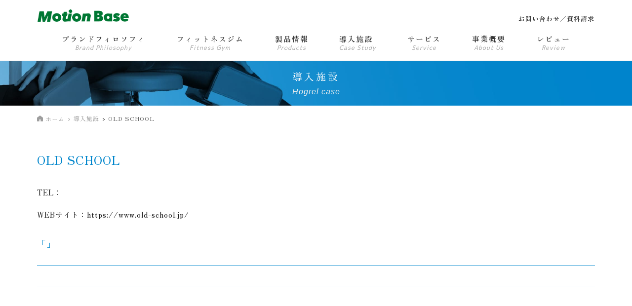

--- FILE ---
content_type: text/html; charset=UTF-8
request_url: https://motion-base.jp/case/area/old-school/
body_size: 25668
content:
<!DOCTYPE html><html><head>  <script defer src="https://www.googletagmanager.com/gtag/js?id=UA-17153681-6"></script> <script defer src="[data-uri]"></script> <meta name="google-site-verification" content="y-8e5IOh3EgGWoC7tJCxuFTx61eAE-rF2K76ijKtLyM" /><meta name="google-site-verification" content="vxuCWiDpCchmSReuJvOqANnHhvcL0wCnwZtD88jZH04" /><meta charset="UTF-8"><meta http-equiv="X-UA-Compatible" content="IE=edge"><meta name="format-detection" content="telephone=no"><meta name="viewport" content="width=device-width, initial-scale=1.0, minimum-scale=1.0, maximum-scale=2.0"><link rel="shortcut icon" href="https://motion-base.jp/wp-content/themes/hogurel/img/common/png/fabicon.png"><link rel="apple-touch-icon-precomposed" href="https://motion-base.jp/wp-content/themes/hogurel/img/common/png/apple.png"><meta name="theme-color" content="#007733"><link rel="preconnect" href="https://fonts.googleapis.com"><link rel="preconnect" href="https://fonts.gstatic.com" crossorigin><link href="https://fonts.googleapis.com/css2?family=M+PLUS+1p:wght@300;400;500;700;800&family=Zen+Old+Mincho:wght@400;600;700;900&display=swap" rel="stylesheet"><link rel="stylesheet" href="https://motion-base.jp/wp-content/cache/autoptimize/autoptimize_single_94ae85ca73b06efd7e30407b51761788.php?v=20231019"><link rel="stylesheet" href="https://motion-base.jp/wp-content/cache/autoptimize/autoptimize_single_f9faba678c4d6dcfdde69e5b11b37a2e.php"><link rel="stylesheet" href="https://motion-base.jp/wp-content/cache/autoptimize/autoptimize_single_f38b2db10e01b1572732a3191d538707.php"><link rel="stylesheet" href="https://motion-base.jp/wp-content/cache/autoptimize/autoptimize_single_5df808a739b0ae0e0b75d17f21a4965a.php"><title>OLD SCHOOL | 動作の基礎をつくる Motion Base(モーションベース)</title><style>img:is([sizes="auto" i], [sizes^="auto," i]) { contain-intrinsic-size: 3000px 1500px }</style><meta name="robots" content="max-image-preview:large" /><link rel="canonical" href="https://motion-base.jp/case/area/old-school/" /><meta name="generator" content="All in One SEO (AIOSEO) 4.8.9" /><meta property="og:locale" content="ja_JP" /><meta property="og:site_name" content="動的ストレッチマシン Hogrel(ホグレル)" /><meta property="og:type" content="article" /><meta property="og:title" content="OLD SCHOOL | 動作の基礎をつくる Motion Base(モーションベース)" /><meta property="og:url" content="https://motion-base.jp/case/area/old-school/" /><meta property="og:image" content="https://motion-base.jp/wp-content/uploads/2023/10/ogp.png" /><meta property="og:image:secure_url" content="https://motion-base.jp/wp-content/uploads/2023/10/ogp.png" /><meta property="og:image:width" content="1200" /><meta property="og:image:height" content="630" /><meta property="article:published_time" content="2022-07-22T02:21:59+00:00" /><meta property="article:modified_time" content="2022-11-30T00:30:47+00:00" /><meta name="twitter:card" content="summary_large_image" /><meta name="twitter:title" content="OLD SCHOOL | 動作の基礎をつくる Motion Base(モーションベース)" /><meta name="twitter:image" content="https://motion-base.jp/wp-content/uploads/2023/10/ogp.png" /> <script type="application/ld+json" class="aioseo-schema">{"@context":"https:\/\/schema.org","@graph":[{"@type":"BreadcrumbList","@id":"https:\/\/motion-base.jp\/case\/area\/old-school\/#breadcrumblist","itemListElement":[{"@type":"ListItem","@id":"https:\/\/motion-base.jp#listItem","position":1,"name":"\u30db\u30fc\u30e0","item":"https:\/\/motion-base.jp","nextItem":{"@type":"ListItem","@id":"https:\/\/motion-base.jp\/case\/#listItem","name":"\u5c0e\u5165\u65bd\u8a2d"}},{"@type":"ListItem","@id":"https:\/\/motion-base.jp\/case\/#listItem","position":2,"name":"\u5c0e\u5165\u65bd\u8a2d","item":"https:\/\/motion-base.jp\/case\/","nextItem":{"@type":"ListItem","@id":"https:\/\/motion-base.jp\/case_cat\/fitness\/#listItem","name":"\u30d5\u30a3\u30c3\u30c8\u30cd\u30b9\u30b8\u30e0\u30fb\u30b9\u30dd\u30fc\u30c4\u65bd\u8a2d"},"previousItem":{"@type":"ListItem","@id":"https:\/\/motion-base.jp#listItem","name":"\u30db\u30fc\u30e0"}},{"@type":"ListItem","@id":"https:\/\/motion-base.jp\/case_cat\/fitness\/#listItem","position":3,"name":"\u30d5\u30a3\u30c3\u30c8\u30cd\u30b9\u30b8\u30e0\u30fb\u30b9\u30dd\u30fc\u30c4\u65bd\u8a2d","item":"https:\/\/motion-base.jp\/case_cat\/fitness\/","nextItem":{"@type":"ListItem","@id":"https:\/\/motion-base.jp\/case\/area\/old-school\/#listItem","name":"OLD SCHOOL"},"previousItem":{"@type":"ListItem","@id":"https:\/\/motion-base.jp\/case\/#listItem","name":"\u5c0e\u5165\u65bd\u8a2d"}},{"@type":"ListItem","@id":"https:\/\/motion-base.jp\/case\/area\/old-school\/#listItem","position":4,"name":"OLD SCHOOL","previousItem":{"@type":"ListItem","@id":"https:\/\/motion-base.jp\/case_cat\/fitness\/#listItem","name":"\u30d5\u30a3\u30c3\u30c8\u30cd\u30b9\u30b8\u30e0\u30fb\u30b9\u30dd\u30fc\u30c4\u65bd\u8a2d"}}]},{"@type":"Organization","@id":"https:\/\/motion-base.jp\/#organization","name":"\u52d5\u4f5c\u306e\u57fa\u790e\u3092\u3064\u304f\u308b Motion Base(\u30e2\u30fc\u30b7\u30e7\u30f3\u30d9\u30fc\u30b9)","description":"MotionBase\uff08\u30e2\u30fc\u30b7\u30e7\u30f3\u30d9\u30fc\u30b9\uff09\u306e\u30aa\u30d5\u30a3\u30b7\u30e3\u30eb\u30b5\u30a4\u30c8\u3067\u3059\u3002\u6574\u5f62\u5916\u79d1\u3001\u6cbb\u7642\u9662\u3001\u4ecb\u8b77\u65bd\u8a2d\u3001\u30b9\u30dd\u30fc\u30c4\u30af\u30e9\u30d6\u306a\u3069700\u65bd\u8a2d\u4ee5\u4e0a\u306e\u5c0e\u5165\u5b9f\u7e3e\u3002","url":"https:\/\/motion-base.jp\/"},{"@type":"WebPage","@id":"https:\/\/motion-base.jp\/case\/area\/old-school\/#webpage","url":"https:\/\/motion-base.jp\/case\/area\/old-school\/","name":"OLD SCHOOL | \u52d5\u4f5c\u306e\u57fa\u790e\u3092\u3064\u304f\u308b Motion Base(\u30e2\u30fc\u30b7\u30e7\u30f3\u30d9\u30fc\u30b9)","inLanguage":"ja","isPartOf":{"@id":"https:\/\/motion-base.jp\/#website"},"breadcrumb":{"@id":"https:\/\/motion-base.jp\/case\/area\/old-school\/#breadcrumblist"},"datePublished":"2022-07-22T11:21:59+09:00","dateModified":"2022-11-30T09:30:47+09:00"},{"@type":"WebSite","@id":"https:\/\/motion-base.jp\/#website","url":"https:\/\/motion-base.jp\/","name":"\u52d5\u7684\u30b9\u30c8\u30ec\u30c3\u30c1\u30de\u30b7\u30f3 Hogrel(\u30db\u30b0\u30ec\u30eb)","description":"MotionBase\uff08\u30e2\u30fc\u30b7\u30e7\u30f3\u30d9\u30fc\u30b9\uff09\u306e\u30aa\u30d5\u30a3\u30b7\u30e3\u30eb\u30b5\u30a4\u30c8\u3067\u3059\u3002\u6574\u5f62\u5916\u79d1\u3001\u6cbb\u7642\u9662\u3001\u4ecb\u8b77\u65bd\u8a2d\u3001\u30b9\u30dd\u30fc\u30c4\u30af\u30e9\u30d6\u306a\u3069700\u65bd\u8a2d\u4ee5\u4e0a\u306e\u5c0e\u5165\u5b9f\u7e3e\u3002","inLanguage":"ja","publisher":{"@id":"https:\/\/motion-base.jp\/#organization"}}]}</script> <link rel='dns-prefetch' href='//ajax.googleapis.com' /><link rel='dns-prefetch' href='//webfonts.sakura.ne.jp' /><link rel='stylesheet' id='wp-block-library-css' href='https://motion-base.jp/wp-includes/css/dist/block-library/style.min.css?ver=6.8.3' type='text/css' media='all' /><style id='classic-theme-styles-inline-css' type='text/css'>/*! This file is auto-generated */
.wp-block-button__link{color:#fff;background-color:#32373c;border-radius:9999px;box-shadow:none;text-decoration:none;padding:calc(.667em + 2px) calc(1.333em + 2px);font-size:1.125em}.wp-block-file__button{background:#32373c;color:#fff;text-decoration:none}</style><style id='global-styles-inline-css' type='text/css'>:root{--wp--preset--aspect-ratio--square: 1;--wp--preset--aspect-ratio--4-3: 4/3;--wp--preset--aspect-ratio--3-4: 3/4;--wp--preset--aspect-ratio--3-2: 3/2;--wp--preset--aspect-ratio--2-3: 2/3;--wp--preset--aspect-ratio--16-9: 16/9;--wp--preset--aspect-ratio--9-16: 9/16;--wp--preset--color--black: #000000;--wp--preset--color--cyan-bluish-gray: #abb8c3;--wp--preset--color--white: #ffffff;--wp--preset--color--pale-pink: #f78da7;--wp--preset--color--vivid-red: #cf2e2e;--wp--preset--color--luminous-vivid-orange: #ff6900;--wp--preset--color--luminous-vivid-amber: #fcb900;--wp--preset--color--light-green-cyan: #7bdcb5;--wp--preset--color--vivid-green-cyan: #00d084;--wp--preset--color--pale-cyan-blue: #8ed1fc;--wp--preset--color--vivid-cyan-blue: #0693e3;--wp--preset--color--vivid-purple: #9b51e0;--wp--preset--gradient--vivid-cyan-blue-to-vivid-purple: linear-gradient(135deg,rgba(6,147,227,1) 0%,rgb(155,81,224) 100%);--wp--preset--gradient--light-green-cyan-to-vivid-green-cyan: linear-gradient(135deg,rgb(122,220,180) 0%,rgb(0,208,130) 100%);--wp--preset--gradient--luminous-vivid-amber-to-luminous-vivid-orange: linear-gradient(135deg,rgba(252,185,0,1) 0%,rgba(255,105,0,1) 100%);--wp--preset--gradient--luminous-vivid-orange-to-vivid-red: linear-gradient(135deg,rgba(255,105,0,1) 0%,rgb(207,46,46) 100%);--wp--preset--gradient--very-light-gray-to-cyan-bluish-gray: linear-gradient(135deg,rgb(238,238,238) 0%,rgb(169,184,195) 100%);--wp--preset--gradient--cool-to-warm-spectrum: linear-gradient(135deg,rgb(74,234,220) 0%,rgb(151,120,209) 20%,rgb(207,42,186) 40%,rgb(238,44,130) 60%,rgb(251,105,98) 80%,rgb(254,248,76) 100%);--wp--preset--gradient--blush-light-purple: linear-gradient(135deg,rgb(255,206,236) 0%,rgb(152,150,240) 100%);--wp--preset--gradient--blush-bordeaux: linear-gradient(135deg,rgb(254,205,165) 0%,rgb(254,45,45) 50%,rgb(107,0,62) 100%);--wp--preset--gradient--luminous-dusk: linear-gradient(135deg,rgb(255,203,112) 0%,rgb(199,81,192) 50%,rgb(65,88,208) 100%);--wp--preset--gradient--pale-ocean: linear-gradient(135deg,rgb(255,245,203) 0%,rgb(182,227,212) 50%,rgb(51,167,181) 100%);--wp--preset--gradient--electric-grass: linear-gradient(135deg,rgb(202,248,128) 0%,rgb(113,206,126) 100%);--wp--preset--gradient--midnight: linear-gradient(135deg,rgb(2,3,129) 0%,rgb(40,116,252) 100%);--wp--preset--font-size--small: 13px;--wp--preset--font-size--medium: 20px;--wp--preset--font-size--large: 36px;--wp--preset--font-size--x-large: 42px;--wp--preset--spacing--20: 0.44rem;--wp--preset--spacing--30: 0.67rem;--wp--preset--spacing--40: 1rem;--wp--preset--spacing--50: 1.5rem;--wp--preset--spacing--60: 2.25rem;--wp--preset--spacing--70: 3.38rem;--wp--preset--spacing--80: 5.06rem;--wp--preset--shadow--natural: 6px 6px 9px rgba(0, 0, 0, 0.2);--wp--preset--shadow--deep: 12px 12px 50px rgba(0, 0, 0, 0.4);--wp--preset--shadow--sharp: 6px 6px 0px rgba(0, 0, 0, 0.2);--wp--preset--shadow--outlined: 6px 6px 0px -3px rgba(255, 255, 255, 1), 6px 6px rgba(0, 0, 0, 1);--wp--preset--shadow--crisp: 6px 6px 0px rgba(0, 0, 0, 1);}:where(.is-layout-flex){gap: 0.5em;}:where(.is-layout-grid){gap: 0.5em;}body .is-layout-flex{display: flex;}.is-layout-flex{flex-wrap: wrap;align-items: center;}.is-layout-flex > :is(*, div){margin: 0;}body .is-layout-grid{display: grid;}.is-layout-grid > :is(*, div){margin: 0;}:where(.wp-block-columns.is-layout-flex){gap: 2em;}:where(.wp-block-columns.is-layout-grid){gap: 2em;}:where(.wp-block-post-template.is-layout-flex){gap: 1.25em;}:where(.wp-block-post-template.is-layout-grid){gap: 1.25em;}.has-black-color{color: var(--wp--preset--color--black) !important;}.has-cyan-bluish-gray-color{color: var(--wp--preset--color--cyan-bluish-gray) !important;}.has-white-color{color: var(--wp--preset--color--white) !important;}.has-pale-pink-color{color: var(--wp--preset--color--pale-pink) !important;}.has-vivid-red-color{color: var(--wp--preset--color--vivid-red) !important;}.has-luminous-vivid-orange-color{color: var(--wp--preset--color--luminous-vivid-orange) !important;}.has-luminous-vivid-amber-color{color: var(--wp--preset--color--luminous-vivid-amber) !important;}.has-light-green-cyan-color{color: var(--wp--preset--color--light-green-cyan) !important;}.has-vivid-green-cyan-color{color: var(--wp--preset--color--vivid-green-cyan) !important;}.has-pale-cyan-blue-color{color: var(--wp--preset--color--pale-cyan-blue) !important;}.has-vivid-cyan-blue-color{color: var(--wp--preset--color--vivid-cyan-blue) !important;}.has-vivid-purple-color{color: var(--wp--preset--color--vivid-purple) !important;}.has-black-background-color{background-color: var(--wp--preset--color--black) !important;}.has-cyan-bluish-gray-background-color{background-color: var(--wp--preset--color--cyan-bluish-gray) !important;}.has-white-background-color{background-color: var(--wp--preset--color--white) !important;}.has-pale-pink-background-color{background-color: var(--wp--preset--color--pale-pink) !important;}.has-vivid-red-background-color{background-color: var(--wp--preset--color--vivid-red) !important;}.has-luminous-vivid-orange-background-color{background-color: var(--wp--preset--color--luminous-vivid-orange) !important;}.has-luminous-vivid-amber-background-color{background-color: var(--wp--preset--color--luminous-vivid-amber) !important;}.has-light-green-cyan-background-color{background-color: var(--wp--preset--color--light-green-cyan) !important;}.has-vivid-green-cyan-background-color{background-color: var(--wp--preset--color--vivid-green-cyan) !important;}.has-pale-cyan-blue-background-color{background-color: var(--wp--preset--color--pale-cyan-blue) !important;}.has-vivid-cyan-blue-background-color{background-color: var(--wp--preset--color--vivid-cyan-blue) !important;}.has-vivid-purple-background-color{background-color: var(--wp--preset--color--vivid-purple) !important;}.has-black-border-color{border-color: var(--wp--preset--color--black) !important;}.has-cyan-bluish-gray-border-color{border-color: var(--wp--preset--color--cyan-bluish-gray) !important;}.has-white-border-color{border-color: var(--wp--preset--color--white) !important;}.has-pale-pink-border-color{border-color: var(--wp--preset--color--pale-pink) !important;}.has-vivid-red-border-color{border-color: var(--wp--preset--color--vivid-red) !important;}.has-luminous-vivid-orange-border-color{border-color: var(--wp--preset--color--luminous-vivid-orange) !important;}.has-luminous-vivid-amber-border-color{border-color: var(--wp--preset--color--luminous-vivid-amber) !important;}.has-light-green-cyan-border-color{border-color: var(--wp--preset--color--light-green-cyan) !important;}.has-vivid-green-cyan-border-color{border-color: var(--wp--preset--color--vivid-green-cyan) !important;}.has-pale-cyan-blue-border-color{border-color: var(--wp--preset--color--pale-cyan-blue) !important;}.has-vivid-cyan-blue-border-color{border-color: var(--wp--preset--color--vivid-cyan-blue) !important;}.has-vivid-purple-border-color{border-color: var(--wp--preset--color--vivid-purple) !important;}.has-vivid-cyan-blue-to-vivid-purple-gradient-background{background: var(--wp--preset--gradient--vivid-cyan-blue-to-vivid-purple) !important;}.has-light-green-cyan-to-vivid-green-cyan-gradient-background{background: var(--wp--preset--gradient--light-green-cyan-to-vivid-green-cyan) !important;}.has-luminous-vivid-amber-to-luminous-vivid-orange-gradient-background{background: var(--wp--preset--gradient--luminous-vivid-amber-to-luminous-vivid-orange) !important;}.has-luminous-vivid-orange-to-vivid-red-gradient-background{background: var(--wp--preset--gradient--luminous-vivid-orange-to-vivid-red) !important;}.has-very-light-gray-to-cyan-bluish-gray-gradient-background{background: var(--wp--preset--gradient--very-light-gray-to-cyan-bluish-gray) !important;}.has-cool-to-warm-spectrum-gradient-background{background: var(--wp--preset--gradient--cool-to-warm-spectrum) !important;}.has-blush-light-purple-gradient-background{background: var(--wp--preset--gradient--blush-light-purple) !important;}.has-blush-bordeaux-gradient-background{background: var(--wp--preset--gradient--blush-bordeaux) !important;}.has-luminous-dusk-gradient-background{background: var(--wp--preset--gradient--luminous-dusk) !important;}.has-pale-ocean-gradient-background{background: var(--wp--preset--gradient--pale-ocean) !important;}.has-electric-grass-gradient-background{background: var(--wp--preset--gradient--electric-grass) !important;}.has-midnight-gradient-background{background: var(--wp--preset--gradient--midnight) !important;}.has-small-font-size{font-size: var(--wp--preset--font-size--small) !important;}.has-medium-font-size{font-size: var(--wp--preset--font-size--medium) !important;}.has-large-font-size{font-size: var(--wp--preset--font-size--large) !important;}.has-x-large-font-size{font-size: var(--wp--preset--font-size--x-large) !important;}
:where(.wp-block-post-template.is-layout-flex){gap: 1.25em;}:where(.wp-block-post-template.is-layout-grid){gap: 1.25em;}
:where(.wp-block-columns.is-layout-flex){gap: 2em;}:where(.wp-block-columns.is-layout-grid){gap: 2em;}
:root :where(.wp-block-pullquote){font-size: 1.5em;line-height: 1.6;}</style><link rel='stylesheet' id='contact-form-7-css' href='https://motion-base.jp/wp-content/cache/autoptimize/autoptimize_single_64ac31699f5326cb3c76122498b76f66.php?ver=6.1.3' type='text/css' media='all' /> <script type="text/javascript" src="https://ajax.googleapis.com/ajax/libs/jquery/3.2.1/jquery.min.js?ver=3.2.1" id="jquery-js"></script> <script defer type="text/javascript" src="//webfonts.sakura.ne.jp/js/sakurav3.js?fadein=0&amp;ver=3.1.4" id="typesquare_std-js"></script> <link rel="preconnect" href="https://fonts.googleapis.com"><link rel="preconnect" href="https://fonts.gstatic.com"><link href='https://fonts.googleapis.com/css2?display=swap&family=M+PLUS+1p:wght@300' rel='stylesheet'><style type="text/css">.recentcomments a{display:inline !important;padding:0 !important;margin:0 !important;}</style><link rel="icon" href="https://motion-base.jp/wp-content/uploads/2023/10/cropped-ogp-32x32.png" sizes="32x32" /><link rel="icon" href="https://motion-base.jp/wp-content/uploads/2023/10/cropped-ogp-192x192.png" sizes="192x192" /><link rel="apple-touch-icon" href="https://motion-base.jp/wp-content/uploads/2023/10/cropped-ogp-180x180.png" /><meta name="msapplication-TileImage" content="https://motion-base.jp/wp-content/uploads/2023/10/cropped-ogp-270x270.png" /><style type="text/css" id="wp-custom-css">body {
    font-family: 'Zen Old Mincho', serif !important;
  color: #1c1c1c;
    letter-spacing: .1rem;
}

p {
    font-family: 'Zen Old Mincho', serif !important;
}
#head #head-box #head-under #mainnav li.gnli a span:nth-of-type(2) , 
.top-ttlholder span.sub,
#footer #foot-box #foot-middle>ul>li>a span:nth-of-type(2), 
.common-bnrs ul li a p:nth-of-type(2) {
    font-family: 'M PLUS 1P', serif !important;
    font-weight: 400;
}
#page-ttlbox {
    height:90px;
}
#page-ttlbox .page-ttl {
    color: #fff;
    text-align: center;
    margin-top: 0;
}
#page-ttlbox .page-ttl span:nth-of-type(2) {
　　　　font-style: normal;
　　　　font-family: 'Zen Old Mincho', serif !important;
}
/* #page-ttlbox{margin:0 auto;width:100%;max-width:1130px;height:240px;display:flex;align-items:center;justify-content:center}@media screen and (max-width: 559px){#page-ttlbox{height:150px}}#page-ttlbox .page-ttl{color:#fff;text-align:center;margin-top:2.5rem}@media screen and (max-width: 559px){#page-ttlbox .page-ttl{margin-top:2rem}}#page-ttlbox .page-ttl span:nth-of-type(1){font-size:2.5rem;letter-spacing:.4rem;font-weight:500}@media screen and (max-width: 559px){#page-ttlbox .page-ttl span:nth-of-type(1){font-size:2.1rem;letter-spacing:.3rem}}#page-ttlbox .page-ttl span:nth-of-type(2){font-size:1.7rem;letter-spacing:.1rem;font-weight:400;font-style:italic;font-family:"Work Sans",sans-serif;display:block;margin-top:1.3rem}@media screen and (max-width: 559px){#page-ttlbox .page-ttl span:nth-of-type(2){font-size:1.5rem;margin-top:1rem}} */




h3 {
  padding: 0.25em 0.5em;
  color: #494949;
  background: transparent;
  border-left: solid 5px #0086cc;
}

h4 {
  border-bottom: solid 3px #cce4ff;
  position: relative;
}

h4:after {
  position: absolute;
  content: " ";
  display: block;
  border-bottom: solid 3px #cce4ff;
  bottom: -3px;
  width: 20%;
}


blockquote {
    position: relative;
    padding: 35px 15px 10px 15px;
    box-sizing: border-box;
    font-style: italic;
    background: #f5f5f5;
    color: #777777;
    border-left: 4px solid #9dd4ff;
    box-shadow: 0 2px 4px rgba(0, 0, 0, 0.14);
}

blockquote:before{
    display: inline-block;
    position: absolute;
    top: 5px;
    left: 3px;
    content: "“";
    font-family: sans-serif;
    color: #9dd4ff;
    font-size: 90px;
    line-height: 1;
}

blockquote p {
    padding: 0;
    margin: 7px 0;
    line-height: 1.7;
		font-size: 14px;
}

blockquote cite {
    display: block;
    text-align: right;
    color: #888888;
    font-size: 0.9em;
}

@import url('https://fonts.googleapis.com/css2?family=M+PLUS+1p:wght@100&display=swap');
	
.name-nara { 
		font-family: 'M PLUS 1p', sans-serif;
}


#ez-toc-container {
    display: block !important;
    width: 60% !important;
    border: 1px solid #ccc;
    font-size: 95%;
    box-sizing: border-box;
    line-height: 1.4;
    margin: 36px auto 100px;
    padding: 1em 2em;
}


/* ------------------------------ */
/* アニメーション */
/* ------------------------------ */
/* .anim-box.fadeup.is-animated {
  animation: fadeup 5s cubic-bezier(0.33, 1, 0.68, 1) forwards;
	transition: all 4.5s;
} */
/* @keyframes fadeup {
  0% {
		
    transform: translateY(50px);
    opacity: 0;
  }
  80% {
    opacity: 1;
  }
  100% {
    opacity: 1;
    transform: translateY(0);
  }
} */
.fadeup {
    filter: grayscale(100%);
    opacity: 1;
    -moz-transition: all .7s;
    -o-transition: all .7s;
    -webkit-transition: all .7s;
    transition: all .7s;
    -moz-transform: translateY(3rem);
    -ms-transform: translateY(3rem);
    -webkit-transform: translateY(3rem);
}
/* ------------------------------ */
/* スマホ用メインメニュー */
/* ------------------------------ */
#spnav-toggler span {
    background: #777;
}
#sp-navi {
    background:rgba(6,6,6,0.5);
    padding-bottom: 3.5rem;
}
#spnavi-logo {
    margin:0 auto;
}
#spnavi-logo a img {
    width: 60%;
}
#sp-navi .acd-check:checked+.acd-label+.acd-content {
    background:rgba(6,6,6,0.6);
}
#sp-navi .acd-content ul li a {
    color: #fff;
}
#sp-navi .acd-content ul li a:before {
    background: #fff;
}
#sp-navi .acd-label span {
    font-family: 'Zen Old Mincho', serif !important;
    color: #fff;
    font-size: .3rem;
    margin-left: 0.5rem;
    font-weight: 700;
}
#sp-navi .acd-label span:last-child {
    font-size: 1.1rem;
	   color: #999;
    font-weight: 700;
}
#sp-navi .tel-mailmag .tels span:nth-of-type(1) {
    font-size: 2.6rem;
    font-family: 'Zen Old Mincho', serif !important;
	   line-height: 1.4;
    font-weight: 400;
    font-style: normal;
}
#sp-navi .acd-label.label-first {
    border-top: 1px solid #666;
}
#sp-navi .acd-label {
    border-bottom: 1px solid #666;
    color: #fff;
    display: block;
    padding: 2rem;
    position: relative;
}
/* .acd-content-sp ul li a:before {
    position: relative;
    content: "";
    display: inline-block;
    width: 8px;
    height: 1px;
    top: -4px;
    left: 0;
    background: #000;
    margin-right: .5rem
} */
/* rgb(0, 119, 51) */
/* rgb(127,190,38) */

/* ------------------------------ */
/* header */
/* ------------------------------ */
#head {
    border-bottom: 1px solid #bbb;
	   background: rgba(255,255,255,0.9);
}
@media screen and (max-width: 959px) {
	#head {
    background: rgba(255,255,255,0.9);
	}
}
#head #head-box #head-under.is-fixed {
    background: rgba(255,255,255,0.9);
}

#head #head-box #head-upper #sitelogo {
    width:186px
}
@media screen and (max-width: 959px) {
    #head #head-box #head-upper #sitelogo {
        width:146px
    }
}
#head #head-box #head-under #mainnav li.gnli a span:nth-of-type(1) {
    color: #333;
}
#head #head-box #head-upper #othernav .others li a {
    color: #333;
    border: none;
    border: 1px solid #fff;
    border-radius: 0;
    font-size: 1.3rem;
    font-weight: 700;
    padding: .5rem 0 .6rem 0;
}
#head #head-box #head-upper #othernav .others li a:hover {
    color:#000;
    background: #fff;
    border-bottom: 1px solid #333;
    border-radius: 0;
}
/* リンクホバーの装飾 */
/* #head #head-box #head-upper #othernav .others li.cnt:after {
	    content:"";
	    display:inline-block;
	    position:absolute;
	    bottom:0px;
	    left:0;width:0;height:0;
}
#head #head-box #head-upper #othernav .others li.cnt a::after {
    position: absolute;
    left: 0;
    content: '';
    width: 100%;
    height: 1px;
    background: #666;
    bottom: 10px;
    transform: scale(0, 1);
    transform-origin: right top; 
    transition: transform 0.4s;
}
#head #head-box #head-upper #othernav .others li.cnt a:hover::after {
    transform: scale(1, 1);
    transform-origin: left top;
} */


/* snsアイコン  */
#head #head-box #head-upper #othernav .snss li. a {
    color:#333;
}
#head #head-box #head-upper #othernav .snss img {
    filter: brightness(0);
}
/* 画面横幅MAX */
#site-container {
    width: auto;
}
#head {
    border-bottom: 1px solid #bbb;
}
#head #head-box {
    padding: 0 3%;
/* 	   max-width: none; */
    max-width: calc(1130px + 6%);
    margin: 0 auto;
    padding-top: 1.5rem;
}
#head #head-box .is-fixed {
	   max-width: none;
}
#head #head-box .is-fixed #mainnav {
    max-width: calc(1130px + 6%);
    margin: 0 auto;
    padding: 0 5rem;
}
#head #head-box #head-under {
    padding-top: 1.5rem;
    width: auto;
	   
}
#head #head-box .is-fixed {
/*     position: fixed;
    top: 0;
    left: 0;
    right: 0;
    z-index: 2;
    width: 100%;
    background: #fff;
    padding: 0 3%;
    width: auto;
    margin: 0 auto; */
    padding: 1.5rem 0;
/*     display: block; */
}
/* ------------------------------ */
/* メインナビゲーション */
/* ------------------------------ */
#head #head-box #head-under.is-fixed {
    padding: 1.5rem 0 0 0;
}
#head #head-box #head-under #mainnav {
    padding: 0 5rem;
/*     max-width: calc(1130px + 6%); */
    max-width: 1130px ;
}
#head #head-box #head-under #mainnav {
    padding: 0 5rem;
}
#head #head-box #head-under #mainnav li.gnli ul.submenu{
    background:rgba(6,6,6,0.7);
}
#head #head-box #head-under #mainnav li.gnli ul.submenu li:not(:last-child){
    border-bottom:1px solid #666;
}
#head #head-box .is-fixed {
    border-bottom:1px solid #bbb;
}
#head #head-box #head-under #mainnav li.gnli ul.submenu li:after{
    background-image: none;
}
#head #head-box #head-under #mainnav li.gnli:after{
	   background:#666;
}

#head #head-box #head-under #mainnav li.gnli.subon:before {
    border-color: #fff transparent transparent transparent;
    opacity: 0;
}
#head #head-box #head-under #mainnav li.gnli a span:nth-of-type(1) {
	   color: #333;
    font-weight: 600;
}
/* リンクホバーの装飾 */
#head #head-box #head-under #mainnav li.gnli:after{
	    content:"";
	    display:inline-block;
	    position:absolute;
	    bottom:0px;
	    left:0;width:0;height:0;
}
#head #head-box #head-under #mainnav li.gnli a::after {
    position: absolute;
    left: 0;
    content: '';
    width: 100%;
    height: 1px;
    background: #666;
    bottom: 10px;
    transform: scale(0, 1);
    transform-origin: right top; 
    transition: transform 0.4s;
}
#head #head-box #head-under #mainnav li.gnli a:hover::after {
    transform: scale(1, 1);
    transform-origin: left top;
}
/* ------------------------------ */
/* top */
/* ------------------------------ */
.top-ttlholder span.main {
    color: #444;
    font-weight: 400;
}
/* .top-ttlholder:after {
    content: "";
    position: absolute;
    display: block;
    bottom: -97px;
    left: 0;
    right: 0;
    margin: 0 auto;
    width: 50px;
    height: 1px;
    background: #333;
} */
.top-ttlholder .main::before, 
.top-ttlholder .main::after {
    content: "";
    padding: 0 2rem;
    border-bottom: 1px solid #bbb;
}
.newsbox .news-list .btn-list a {
    color: #666;
    font-size: 1.3rem;
    font-weight: 400;
}
.newsbox .news-list .btn-list a:after {
    background-image: url(https://motion-base.jp/wp-content/themes/hogurel/img/common/svg/ic-double-arrow.svg?v=202310);
}
#bnr-baseball {width:100%;background-size: cover;}
/* ------------------------------ */
/* footer */
/* ------------------------------ */
#footer {
/* 	background: #007733; */
    background: linear-gradient(0deg, rgb(0, 119, 51)  0 73%, rgb(196, 215, 0));
/*     background: linear-gradient(0deg, rgb(0, 119, 51)  0 74%, rgb(157, 200, 20)); */
}

#footer{margin-top:9rem;padding:6.5rem 0 1.5rem 0;position:relative}@media screen and (max-width: 959px){#footer{margin-top:9rem;padding:4rem 0 1.5rem 0}}@media screen and (max-width: 559px){#footer{margin-top:13rem}}

.newsbox .news-list ul li a .name {
	   flex: none;
    color: #666;
	   border-bottom: 1px solid #fff;
}
.newsbox .news-list ul li a .name:hover {
	   border-bottom: 1px solid #666;
}
.newsbox .news-list ul li a .date {
    color: #666;
    border-right: 1px solid #ccc;
}
/*  backtotop */
/* #backtotop {
		position: fixed;
		right: 15px;
		bottom: 40px;
		z-index: 9000;
		width: 90px;
		height: 40px;
		text-align: center;
}
  
#backtotop a {
		color: #fff;
		width: 90px;
		height: 40px;
		text-decoration: none;
		display: block;
		line-height: 36px;
		font-size: 14px;
		background-color: rgba(0,0,0,0.5);
		border: 1px solid #FFF;
   border-radius: 50%;
} */



#footer #totop-btn a .bg {
    background: #777;
}
#footer #totop-btn a .bg,
#footer #totop-btn a .bgtxt {
    color: #fff;
}
#footer #totop-btn a:hover .bg {
    background: rgb(0, 119, 51);
}
#footer #totop-btn a .bgtxt {
    top: 5.1rem;
}
#footer #totop-btn a:hover .bgtxt {
	   top: 4.9rem;
}
#footer #totop-btn a .bg-arrow {
    display: none;
}
#footer #foot-box #foot-under .mailmag a:hover {
    border: 1px solid rgb(0, 119, 51);
    color: rgb(0, 119, 51);
}
#footer #foot-box #foot-middle>ul>li>ul li {
    color: #fff;
}
#footer #foot-box #foot-middle>ul>li>a {
    border-bottom: solid 1px rgba(255, 255, 255,0.4);
    padding-bottom: 1rem;
}
#footer #foot-box #foot-upper #sitelogo{width:140px;margin-right:3.5rem}#footer #foot-box #foot-upper #sitelogo a{display:block}@media screen and (max-width: 959px){#footer #foot-box #foot-upper #sitelogo{order:1;width:115px;margin:0 auto;margin-bottom:3rem;}}
#footer #foot-box #foot-upper .copyright {
	   font-style:normal;
	   margin-top: 2rem;
}


/* ------------------------------ */
/* index 
 　　　TOPページメインバナー*/
/* ------------------------------ */
#hero-area {
    padding: 0 0;
	   max-width: 100%;
/*     max-width: calc(1200px + 6%); */
    margin: 0 auto 7rem;
}
#hero-area .slider li.slides, #hero-area .slick-slide {
    height: 560px;
}
#hero-area .slick-slide img {
    display: block;
    position: absolute;
    top: 45%;
    transform: translate(0, -50%);
}
.mainimage_ttl {
    color: #fff;
	   font-size: 3.5rem;
    font-weight: 500;
    text-align: center;
    text-shadow: 0 0 10px black;
    position: absolute;
    left: 0%;
    right: 0;
    bottom: 31px;
    line-height: 140%;
}
.mainimage_ttl span {
    font-size: 1.9rem;
    font-family: 'M PLUS 1P', serif !important;
    font-weight: 300;
    font-style: italic;
}
.mainimage_ttl span a {
    font-size: 1.8rem;
    font-weight: 300;
}
.mainimage_ttl span a:hover {
    color: #efefef;
}
/* View More　ボタン */
.mainvisual__newBtn {
  display: inline-block;
  font-weight: 400;
  color: #fff;
  transition: background-color 0.3s;
  margin-top: 2rem;
  padding: 0 2rem;
  line-height: 50px;
  background: none;
  color: #fff;
  width: 23rem;
  font-style: normal;
	 border: 1px solid #fff;
}
.mainvisual__newBtn:hover {
  background-color: rgba(255, 255, 255, 0.2);
  text-shadow: none;
  border: 1px solid #fff;
}
@media screen and (max-width: 959px){
		.mainimage_ttl {
				font-size: 3.1rem;
				bottom: 75px;
		}
		.mainimage_ttl span {
				font-size: 1.5rem;
		}
		.mainimage_ttl span a {
/* 				font-size: 1.6rem; */
		}
}
@media screen and (max-width: 770px){
		.mainimage_ttl {
				font-size: 2.7rem;
				bottom: 124px;
		}
		.mainimage_ttl span a {
				font-size: 1.5rem;
		}
	.mainvisual__newBtn {
      margin-top: 1.6rem;
      width: 18rem;
	}
}
@media screen and (max-width: 559px){
		#hero-area {
/* 				margin: 0 auto 4rem; */
		}
		.mainimage_ttl {
				color: #fff;
				font-size: 2.2rem;
				font-weight: 400;
				text-align: center;
				text-shadow: 0 0 10px black;
				position: absolute;
				left: 0%;
				right: 0;
				bottom: 49px;
		}
		.mainimage_ttl span {
				font-size: 1.3rem;
				font-weight: 300;
		}
		.mainimage_ttl span a {
				font-size: 1.5rem;
				font-weight: 300;
		}
		.mainimage_ttl span a:hover {
		}
		#hero-area .slider li.slides, #hero-area .slick-slide {
				height: 385px;
		}
  .mainvisual__newBtn {
      margin-top: 1rem;
      width: 15rem;
		   padding: 0 2rem;
	}
}
/* ------------------------------ */
/* TOP活用事例、イベント */
/* ------------------------------ */
.top-list {
    margin: 2em 0 0 0;
}
.top-list li .txt h3 {
    border-left: none;
}
.top-list li .txt h3 {
    color: #666;
/*     font-size: 1.9rem; */
/*     line-height: 1.3;
    font-weight: 500;
    margin: 1rem 0 0.7rem; */
}
.top-list li .txt h3:hover {
    color: #333;
}
.top-list li .txt h2 {
    font-size: 1.9rem;
/*     line-height: 1.3; */
    font-weight: 700;
    color: #555;
    margin: 0 0 0.7rem 0;
}
/* .top-list li .txt .cat-name2 p:nth-of-type(1) {
    background: rgb(0, 119, 51);
    color: #fff;
    border: 1px solid rgb(0, 119, 51);
} */
.top-list li .txt .cat-name2 p:nth-of-type(2) {
    color: #666;
    border: 1px solid #666;
}
.top-list li .txt .cat-name2 p:nth-of-type(1) {
    border: 1px solid #666;
	   background: #666;
}
.top-list li .txt .cat-name {
    color: #666;
    border: 1px solid #666;
}
.top-list {
    display: flex;
    flex-wrap: wrap;
    margin-left: 1.5rem;
}
.txt {
    margin: 0 0 2.5em 0;
}
.top-ttlholder {
    text-align: center;
}
.top-ttlholder span.main {
    font-size: 2rem;
    font-weight: 700;
    letter-spacing: .2rem;
}
.top-list {
    margin-left: 0;
}
.top-list li:nth-of-type(2n) {
    margin-right: 0;
}
#top-hogstyle #list ul li {
    width:47%;
	   margin-right:calc( (100% - 47% * 2) / 1);
	   margin-bottom:3rem
    }
#top-hogstyle #list ul li:nth-of-type(2n) {
	   margin-right:calc( (100% - 47% * 2) / 1)
}
#top-hogstyle #list ul li:nth-of-type(even) {
	  margin-right:0
}
@media screen and (max-width: 959px) {
	   #top-hogstyle #list ul li {
        width:47%;
	       margin-right:calc( (100% - 47% * 2) / 1);
	       margin-bottom:3rem
    }
    #top-hogstyle #list ul li:nth-of-type(2n) {
	       margin-right:calc( (100% - 47% * 2) / 1)
    }
    #top-hogstyle #list ul li:nth-of-type(even) {
	      margin-right:0
	   }
}
@media screen and (max-width: 559px){
    #top-hogstyle #list ul li {
			width:48%;
			margin-right:calc( (100% - 48% * 2) / 1)
	   }
	   #top-hogstyle #list ul li:nth-of-type(3n) {
			    margin-right:calc( (100% - 48% * 2) / 1)
    }
	   #top-hogstyle #list ul li:nth-of-type(even){
			    margin-right:0
	   }
}
@media screen and (max-width: 414px){
	   #top-hogstyle #list ul li {
			    width:100%;
			    margin-bottom:2rem;
			    margin-right:0
	   }
	   #top-hogstyle #list ul li:nth-of-type(3n) {
			    margin-right:0
	   }
}
.top-gym .top-list li {
/* 	   margin-left: calc( (100% - 23% * 4) / 4); */
}
/* .top-list li a {
    margin: 0 0 4em 0;
} */
#top-hogstyle {
    margin-top: 5rem;
}
#top-hogstyle.top-gym {
    margin-top: 13rem;
}
/* ------------------------------ */
/* 店舗一覧、施設案内、事業概要 */
/* ------------------------------ */
.common-bnrs ul li a {
    color: rgb(0, 119, 51);
    background: rgb(0, 119, 51);
}
.common-bnrs ul li:not(:last-child):after {
    background: none;
}
.common-bnrs ul li a:hover {
	background:rgb(0, 119, 51);
	background:radial-gradient(circle, rgb(127, 190, 38) 0%,rgb(0, 119, 51) 100%)
}
.common-bnrs ul li a:before {
    width: calc(100% - 0px);
    height: calc(100% - 2px);
}
.common-bnrs ul li a:hover:before {         width: calc(100% - 0px);
    height: calc(100% - 10px);
    border-radius: 0px
}
.common-bnrs ul li.hogspace a p:nth-of-type(1) img {
    width: 155px;
    display: block;
}
/* ------------------------------ */
/* お問い合わせ・資料請求 */
/* ------------------------------ */
#solid-btn a {
    background: #80bbde;
    background: linear-gradient(-1800deg, rgb(0, 119, 51), rgb(127, 190, 38));
}
/* ------------------------------ */
/* パンくずリスト */
/* ------------------------------ */
#breads ul li:last-child {
    color: #666;
}
#breads ul li:last-child {
    color: #666;
}
#breads ul li:nth-last-child(2):after {
     filter: brightness(0);
}
#breads a:hover {
     text-decoration: underline;
}
/* ------------------------------ */
/* コンセプト */
/* ------------------------------ */
#about #page-ttlbox {
    background:url(https://motion-base.jp/wp-content/themes/hogurel/img/about/pageimage_green.jpg) no-repeat center center;
    background-size:cover;
	  opacity: 70;
}
#about #main-cont .lead h2 {
    color: #333;
    font-weight: 400;
    padding: 1.5rem 0 0 0;
}
/*     color: #333;
    font-weight: 400;
    font-size: 3rem;
    letter-spacing: .3rem;
    line-height: 4.5rem;

    text-align: center; */
#about #main-cont .lead p {
    color: #333;
    font-style: italic;
    font-family: 'M PLUS 1P', serif !important;
    font-weight: 300;
    padding: 0 0 5rem 0;
}
@media screen and (max-width: 559px){
  #about #main-cont .lead p {
    text-align: center;
  }
	#about #main-cont .ab-box .holder .txt .ttl-cont, 
  #about #main-cont p.detail {
    padding-left: 1.5rem;
    padding-right: 1.5rem;
/*     font-size: 1.5rem; */
  }
}
/* #about #main-cont .lead p {font-size:1.6rem;line-height:1.5;font-weight:500;letter-spacing:.1rem;margin-top:2rem;font-family: "Work Sans",sans-serif;}@media screen and (max-width: 559px){#about #main-cont .lead p{text-align:left;font-size:1.5rem}#about #main-cont .lead p br{display:none}} */

#about #main-cont .ab-box .holder .txt .ttl-cont span:nth-of-type(1) {
    font-size: 2.6rem;
    font-weight: 600;
    letter-spacing: .2rem;
    line-height: 1.4;
    color: #333;
}
@media screen and (max-width: 959px){
  #about #main-cont .ab-box .holder .txt .ttl-cont span:nth-of-type(1) {font-size: 2.2rem;}
}
/* @media screen and (max-width: 559px){
  
} */
#about #main-cont .ab-box .holder .txt .ttl-cont span:nth-of-type(2) {
    font-weight: 400;
    font-family: 'M PLUS 1P', serif !important;
    color: #777;
}
#about #main-cont .ab-box .holder .txt .detail {
    max-width: 405px;
    line-height:2.6rem;
	   letter-spacing: .2rem;
}
h3 {
    border-left: none;
    margin-left: 0;
/*     padding-left: ; */
}
h4, h4:after {
    border-bottom: none;
}
#about #main-cont #cont02 .holder .image h3 {
    color: #666;
    border-left: none;
}
#about #main-cont .line{
    background:#ddd;
}
#about #main-cont #cont01 .holder .image,
#about #main-cont #cont02 .holder .image,
#about #main-cont #cont03 .holder .image,
#about #main-cont #cont04 .holder .image {width:100%;max-width:570px;}
@media screen and (max-width: 959px){
  #about #main-cont #cont02 .holder .image {
    order:1;max-width:100%
  }
}

@media screen and (max-width: 959px){
#about #main-cont #cont03 .holder .txt {
    order: 2;
    margin: 2rem auto 0;
    width: auto;
	}
}

#about #main-cont .holder .txt .btn {
    margin-top: 3rem;
}
#about #main-cont #cont03 .holder .txt .btn a,
#about #main-cont .holder .txt .btn a {
    color: #666;
    border-bottom: 1px solid #fff;
    background: #fff;
	   font-size: 1.5rem;
    padding: 0.5rem 1.5rem;
    border-radius: 0px;
    display: inline-block;
}
#about #main-cont #cont03 .holder .txt .btn a:hover,
#about #main-cont .holder .txt .btn a:hover {
    border-bottom: 1px solid #555;
}
#about #main-cont #cont04 .holder {
    margin-bottom: 10rem;
}
#about {
    margin-bottom: 16rem;
}
#about #main-cont #cont03 .holder {
    align-items: center;
}

/* 高齢者への活用、アスリートレビュー */
#about #main-cont #cont01.ab-box.preventive .holder,
#about #main-cont #cont01.ab-box.athletes .holder {

    padding: 0;
}
#about #main-cont #cont01.ab-box.preventive .holder .holder-line,
#about #main-cont #cont01.ab-box.athletes .holder .holder-line {
	   display: flex;
    justify-content: center;
    border: 1px solid #aaa;
    padding: 2rem 0 0 rem;
}
#about #main-cont #cont01.ab-box.preventive .holder .holder-line .txt,
#about #main-cont #cont01.ab-box.athletes .holder .holder-line .txt {
    margin: 3rem 3rem;
}
#about #main-cont .ab-box .holder .holder-line {
    display: flex;
    justify-content: center;
}
@media screen and (max-width: 959px){
    #about #main-cont .ab-box .holder-line {
        flex-direction: column;
    }
}
#about #main-cont #cont01.ab-box {
    margin-top: 6rem;
}
/* リンク装飾 */
#about #main-cont .holder .txt .btn-list a {
    display: inline-block;
    font-size: 1.5rem;
    position: relative;
    -moz-transition: all .3s;
    -o-transition: all .3s;
    -webkit-transition: all .3s;
    transition: all .3s;
    margin-top: 4rem;
    padding-bottom: .2rem;
}
#about #main-cont .holder .txt .btn-list-second a {
    margin-top: 2rem;
}
@media screen and (max-width: 959px) {
    #about #main-cont .holder .txt .btn-list a {
        font-size: 1.4rem
    }
	#about #main-cont #cont03 .holder {
        align-items: center;
    }
}
#about #main-cont .holder .txt .btn-list a:after {
    position: relative;
    content: "";
    display: inline-block;
    width: 11px;
    height: 11px;
    background-image: url(https://motion-base.jp/wp-content/themes/hogurel/img/common/svg/ic-double-arrow.svg?v=202310);
    background-size: contain;
    margin-left: .5rem
}
#about #main-cont .holder .txt .btn-list a:hover {
    transform: translateX(3px)
}
#about #main-cont .holder .txt .btn-list.btn-list-second {
    margin-top: -2rem;
}
@media screen and (max-width: 559px) {
    #about #main-cont .holder .txt .btn-list a {
        max-width: 405px;
			    padding-left: 1.5rem;
        padding-right: 1.5rem;
    }
}
/*  01-04 number */
#about #main-cont #cont04 .txt .number {
	top:-79px;
	right:0px;
}
/* 01-04 line */
#about #main-cont #cont01 .line{top:36%;left:38%;z-index:-2;transform:rotate(63deg);transform-origin:top left}#about #main-cont #cont01 .line.is-on{width:519px}
#about #main-cont #cont02 .line{top:36%;left:59%;z-index:-2;transform:rotate(123deg);transform-origin:top left}#about #main-cont #cont02 .line.is-on{width:375px}#about #main-cont #cont03 .line{top:40%;left:40%;z-index:-2;transform:rotate(63deg);transform-origin:top left}#about #main-cont #cont03 .line.is-on{width:480px}
#about #main-cont #cont04 .line{top:50%;left:62%;z-index:-2;transform:rotate(122deg);transform-origin:top left}#about #main-cont #cont04 .line.is-on{width:475px}
/* ホグレルコラム */
/* #about #hogclumn {
    border: 2px solid rgb(0, 119, 51);
	   background: #fff;　
}
#about #hogclumn .ttl-txt h2,
#about #hogclumn .ttl-txt p {
	   color: rgb(0, 119, 51);
    border: 2px solid rgb(0, 119, 51);
}
#about #hogclumn .hogbox #colmun-detail .txt h3 {
    border-left: 4px solid rgb(0, 119, 51);
}
#about #hogclumn .hogbox #colmun-detail .txt h4,
#about #hogclumn .hogbox #colmun-detail .txt p {
	   color: #666;
}
#about #hogclumn .hogbox #colmun-detail .txt .btn a {
    color: #fff;
    background: rgb(0, 119, 51);
    border: 2px solid rgb(0, 119, 51);
}
#about #hogclumn .hogbox #colmun-detail .txt .btn a:hover {
    color: rgb(0, 119, 51);
}
#about #hogclumn .hogbox #related .re-txt span {
    color: rgb(0, 119, 51);
}
#about #hogclumn .hogbox #related ul li .txt h3 {
    color: #666;
}
#about #hogclumn .hogbox #related ul li .txt .cat-name2 p:nth-of-type(1) {
    background: #666;
    color: #fff;
    border: 1px solid #666;
}
#about #hogclumn .hogbox #related ul li .txt .cat-name2 p:nth-of-type(2) {
    color: #666;
    border: 1px solid #666;
}
 */
#about #main-cont .ab-box:not(:first-child) {
    border-top: 2px solid #fff;
}
#about #main-cont .ab-box:not(:first-child) {
    border-top: none;
}
/* ------------------------------ */
/* productslist 製品情報 */
/* ------------------------------ */
#productslist h2.features {
    color: #333;
    font-weight: 400;
    font-size: 3rem;
    letter-spacing: .3rem;
    line-height: 4.5rem;
    padding: .5rem 0 5rem 2rem;
    text-align: center;
}
@media screen and (max-width: 559px){
  #productslist h2.features {
    font-size: 2.2rem;
  }
}
#productslist .lead {
	   color: rgb(0, 119, 51);
}
#productslist .list ul li {
    padding-top: 2rem;
    padding-bottom: 7rem;
}
#productslist .list ul li h4 {
    color: #111;
	   font-size: 2rem;
    font-weight: 400;
    text-align: center;
    padding: 0 0 .8rem 0;
}
#productslist .list ul li a h3 {
    border-top: 2px solid #fff;
    border-bottom: 2px solid #fff;
    padding: 1.5rem 1.5rem 0rem 1.5rem;
    text-align: center;
}
#productslist .list ul li a:hover h3 {
	   background: none;
}
#productslist .list ul li a:hover h3 {
	   color: #333;
/*     background: rgb(0, 119, 51); */
}
#productslist .list ul li a h3 span:nth-of-type(1) {
    color: #666;
    font-size: 2.6rem;
}
#productsdetail #ft-list ul li a p span:nth-of-type(1) {
    color: #444;
/*     color: rgb(0, 119, 51); */
}
#productsdetail #ft-list ul li a p span:nth-of-type(2) {
    font-family: 'M PLUS 1P', serif !important;
    font-weight: 400;
}
#productslist .list ul li a:hover h3 span:nth-of-type(1) {
	   color: rgb(0, 119, 51);
}
#productslist .list ul li a:hover h3 span:nth-of-type(2) {
	    color: #444;
}
#productsdetail #ft-list ul li a:hover p  {
	   color: #fff;
    background: rgb(0, 119, 51);
}
/* リンクホバーの装飾 */
#productslist .list ul li :after{
	    content:"";
	    display:inline-block;
	    position:absolute;
	    bottom:0px;
	    left:0;width:0;height:0;
}
#productslist .list ul li a::after {
    position: absolute;
    left: 0;
    content: '';
    width: 100%;
    height: 1px;
    background: #666;
    bottom: 10px;
    transform: scale(0, 1);
    transform-origin: right top; 
    transition: transform 0.4s;
}
#productslist .list ul li a:hover::after {
    transform: scale(1, 1);
    transform-origin: left top;
}
@media screen and (max-width: 559px) {
    #productslist .list ul li h4 {
        color: #111;
	       font-size: 1.7rem;
    }
}
/* patent-mark */
#productslist .patent-mark {
	   position: absolute;
    width: 7rem;
    top: 55px;
    z-index: 20;
}
@media screen and (max-width: 959px) {
		#productslist .patent-mark {
				position: absolute;
				width: 6rem;
				top: 55px;
      left: 30px;
				z-index: 20;
		}
}
@media screen and (max-width: 559px) {
		#productslist .patent-mark {
				position: absolute;
				width: 5rem;
				top: 46px;
      left: 8px;
				z-index: 20;
		}
}
#productslist #footer {
    margin-top: 1rem;
}
@media screen and (max-width: 559px){
    .post-type-archive-products #footer {
        margin-top: 3rem;
    }
}
/* 特許情報*/
#productslist #cont01 .holder .image {
    width:100%;
    max-width:570px;
}
#productslist .ab-box .holder .txt .ttl-cont {
    padding-bottom: 3rem;
    background: no-repeat top right/70px url("https://motion-base.jp/wp-content/themes/hogurel/img/products/patent_mark.png");
}
@media screen and (max-width: 959px){
  #productslist .ab-box .holder .txt .ttl-cont {
    background: none;
  }
  #productslist p.detail {
    background: no-repeat top right/70px url("https://motion-base.jp/wp-content/themes/hogurel/img/products/patent_mark.png");
  }
}
@media screen and (max-width: 559px){
  #productslist .lead p {
    text-align: center;
  }
	#productslist .ab-box .holder .txt .ttl-cont, 
  #productslist p.detail {
    padding-left: 1.5rem;
    padding-right: 1.5rem;
/*     font-size: 1.5rem; */
  }
}
#productslist .ab-box .holder .txt .ttl-cont span:nth-of-type(1) {
    font-size: 2.6rem;
    font-weight: 600;
    letter-spacing: .2rem;
    line-height: 1.4;
    color: #333;
}
@media screen and (max-width: 959px){
  #productslist .ab-box .holder .txt .ttl-cont {
    margin-bottom: 3rem;
    position: absolute;
    padding-right: 100px;
  }
  #productslist .ab-box .holder .txt .detail {
    padding: 7rem 0 0 0;
  }
  #productslist .ab-box .holder .txt .ttl-cont span:nth-of-type(1) {font-size: 2.2rem;}
  #productslist #cont01 .holder .image {
    max-width: 380px;
    flex-direction: center;
  }
}
@media screen and (max-width: 559px) {
  #productslist .ab-box .holder .txt .ttl-cont {
		 padding-left: 0;
    margin-bottom: 3rem;
    position: absolute;
    width: 100%;
    max-width: 300px;
  }
}
#productslist .ab-box .holder .txt .ttl-cont, #productslist p.detail {
    padding-left: 0;
}
#productsdetail .ab-box .holder .txt .ttl-cont span:nth-of-type(2) {
    font-size: 1.3rem;
    letter-spacing: .1rem;
    font-weight: 400;
    font-style: italic;
    font-family: 'M PLUS 1P', serif !important;
    color: #777;
    display: block;
    padding-top: .7rem;
}
#productslist .ab-box .holder .txt .detail {
    width: 100%;
    max-width: 405px;
    line-height:2.6rem;
	   letter-spacing: .2rem;
    font-size: 1.5rem;
    font-weight: 400;
}
#productslist #cont01.ab-box {
    margin-bottom: 5rem;
}
#productslist #cont01 {
    position: relative;
}
#productslist #cont01.ab-box.patent .holder {
    padding-bottom: 5rem;
	   align-items: center;
}
#productslist #cont01.ab-box.patent .holder .holder-line {
	   display: flex;
    justify-content: center;
    border-left: 0px solid #aaa;
    border-bottom: 0px solid #aaa;
    padding: 2rem 0 0 rem;
}
#productslist #cont01.ab-box.patent .holder .holder-line .txt {
    margin: 3rem 3rem;
}
#productslist .ab-box .holder .holder-line {
    display: flex;
    justify-content: center;
}
@media screen and (max-width: 959px){
  #productslist #cont01.ab-box.patent .holder .holder-line {
    display: flex;
    justify-content: center;
    border: 0px solid #aaa;
    padding: 2rem 0 0 rem;
    align-items: center;
  }
  #productslist #cont01 .holder .image {
    max-width: auto;
    flex-direction: center;
  }
}
@media screen and (max-width: 760px){
  #productslist #cont01.ab-box.patent .holder .holder-line {
    display: flex;
    justify-content: center;
    border: 0px solid #aaa;
    padding: 2rem 0 0 rem;
    align-items: center;
    flex-direction: column;
  }
}
@media screen and (max-width: 559px){
  #productslist .holder .txt .btn-list a {
    max-width: 405px;
    padding-left: 1.5rem;
    padding-right: 1.5rem;
  }
}
/* リンク装飾 */
#productslist .holder .txt .btn-list a {
    display: inline-block;
    font-size: 1.5rem;
    position: relative;
    -moz-transition: all .3s;
    -o-transition: all .3s;
    -webkit-transition: all .3s;
    transition: all .3s;
    margin-top: 4rem;
    padding-bottom: .2rem;
}
@media screen and (max-width: 959px) {
    #productslist .holder .txt .btn-list a {
        font-size: 1.4rem
    }
    #productslist #cont03 .holder {
        align-items: center;
    }
}
#productslist .holder .txt .btn-list a:after {
    position: relative;
    content: "";
    display: inline-block;
    width: 11px;
    height: 11px;
    background-image: url(https://motion-base.jp/wp-content/themes/hogurel/img/common/svg/ic-double-arrow.svg?v=202310);
    background-size: contain;
    margin-left: .5rem
}
#productslist .holder .txt .btn-list a:hover {
    transform: translateX(3px)
}
#productslist .holder .txt .btn-list.btn-list-second {
    margin-top: -2rem;
}
#productslist .cont-ttl {
    text-align: center;
    padding: .7rem 0 3rem 0;
}
#productslist .cont-ttl.features {
    padding: 0 0 0 0;
}
#productslist .cont-ttl span:nth-of-type(1) {
    font-size: 2rem;
    color: #555;
	  font-weight: 700;
    line-height: 2.5rem;
}
@media screen and (max-width: 959px) {
  #productslist .cont-ttl {
    text-align: center;
    padding: 15.7rem 0 3.7rem 0;
  }
}
#productslist .cont-ttl span:nth-of-type(1)::before, 
#productslist .cont-ttl span:nth-of-type(1)::after {
    content: "";
    padding: 0 2rem;
    border-bottom: 1px solid #bbb;
}
#productslist .cont-ttl.lineup {
    padding: 8.7rem 0 .7rem 0;
}
#productslist .cont-ttl span:nth-of-type(2){font-size:1.3rem;letter-spacing:.1rem;font-weight:400;font-style:italic;font-family: 'M PLUS 1P', serif !important;color:#9e9e9e;display:block;margin-top:.7rem}@media screen and (max-width: 559px){#productslist .cont-ttl span:nth-of-type(2){font-size:1.2rem}}
/* #productslist #cont01 .holder .image {
    width: 100%;
    max-width: 570px;
} */
/* ------------------------------ */
/* productsdetail 製品詳細 */
/* ------------------------------ */
#productsdetail #detail .txts .ttl-box p span {
    color: #fff;
    border: 1px solid #666;
	   background: #666;
}
#productsdetail #detail .txts .ttl-box h1 span:nth-of-type(1) {
    color: rgb(0, 119, 51);
}
#productsdetail #detail .txts .ttl-box h1 span:nth-of-type(2) {
    font-family: 'M PLUS 1P', serif !important;
    font-weight: 400;
    color: #777;
}
#productsdetail #detail .txts .explanation {
    display: flex;
    padding: 2.5rem 1rem;
    border-top: 2px solid #aaa;
    border-bottom: 2px solid #aaa;
}
#productsdetail #detail .txts .spec {
    border: 2px solid #fff;
	   background: #fff;
    /* background: #f0f0f0; */
}
#productsdetail #detail .txts .spec h2 {
    border: 1px solid #fff;
    border-bottom: 0px solid #aaa;
    background: #fff;
    color: #333;
    border-radius: 0;
    font-family: 'Zen Old Mincho', serif !important;
    font-style: normal;
}
#productsdetail #detail .txts .explanation {
    border-top: 1px solid #aaa;
    border-bottom: 1px solid #aaa;
}
#productsdetail #faq {
    border-top: 0px solid #bbb;
}
#productsdetail #faq ul li h3 span {
    font-size: 1.9rem;
    letter-spacing: .1rem;
    font-weight: 500;
    color: #444;
    text-decoration: none;
}

#productsdetail #sseries ul li a p {
    text-align: center;
}
#productsdetail #ft-list ul li a p span:nth-of-type(1) {
    font-size: 2rem;
}
#productsdetail #sseries ul li a:hover p span:nth-of-type(1) {
	   color: rgb(0, 119, 51);
    background: #fff;
}
#productsdetail #sseries ul li a:hover p span:nth-of-type(2) {
	   color: #444;
    background: #fff;
}
#productsdetail #sseries ul li a:hover p  {
	   color: rgb(0, 119, 51);
    background: #fff;
}
/* 特許情報*/
#productsdetail #cont01 .holder .image {
    width:100%;
    max-width:570px;
}
#productsdetail .ab-box .holder .txt .ttl-cont {
    padding-bottom: 3rem;
    background: no-repeat top right/70px url("https://motion-base.jp/wp-content/themes/hogurel/img/products/patent_mark.png");
}
@media screen and (max-width: 959px){
  #productsdetail .ab-box .holder .txt .ttl-cont {
    background: none;
  }
  #productsdetail p.detail {
    background: no-repeat top right/70px url("https://motion-base.jp/wp-content/themes/hogurel/img/products/patent_mark.png");
  }
}
@media screen and (max-width: 559px){
  #productsdetail .lead p {
    text-align: center;
  }
	#productsdetail .ab-box .holder .txt .ttl-cont, 
  #productsdetail p.detail {
    padding-left: 1.5rem;
    padding-right: 1.5rem;
/*     font-size: 1.5rem; */
  }
}
#productsdetail .ab-box .holder .txt .ttl-cont span:nth-of-type(1) {
    font-size: 2.6rem;
    font-weight: 600;
    letter-spacing: .2rem;
    line-height: 1.4;
    color: #333;
}
@media screen and (max-width: 959px){
  #productsdetail .ab-box .holder .txt .ttl-cont {
    margin-bottom: 3rem;
    position: absolute;
    padding-right: 100px;
  }
  #productsdetail .ab-box .holder .txt .detail {
    padding: 7rem 0 0 0;
  }
  #productsdetail .ab-box .holder .txt .ttl-cont span:nth-of-type(1) {font-size: 2.2rem;}
  #productsdetail #cont01 .holder .image {
    max-width: 380px;
    flex-direction: center;
  }
}
@media screen and (max-width: 559px) {
  #productsdetail .ab-box .holder .txt .ttl-cont {
		 padding-left: 0;
    margin-bottom: 3rem;
    position: absolute;
    width: 100%;
    max-width: 300px;
  }
}
#productsdetail .ab-box .holder .txt .ttl-cont, #productsdetail p.detail {
    padding-left: 0;
}
#productsdetail .ab-box .holder .txt .ttl-cont span:nth-of-type(2) {
    font-size: 1.3rem;
    letter-spacing: .1rem;
    font-weight: 400;
    font-style: italic;
    font-family: 'M PLUS 1P', serif !important;
    color: #777;
    display: block;
    padding-top: .7rem;
}
#productsdetail .ab-box .holder .txt .detail {
    width: 100%;
    max-width: 405px;
    line-height:2.6rem;
	   letter-spacing: .2rem;
    font-size: 1.5rem;
    font-weight: 400;
}
#productsdetail #cont01.ab-box {
    margin-bottom: 5rem;
    padding-top: 5rem;
}
#productsdetail #cont01 {
    position: relative;
}
#productsdetail #cont01.ab-box.patent .holder {
	   align-items: center;
}
#productsdetail #cont01.ab-box.patent .holder .holder-line {
	   display: flex;
    justify-content: center;
    border-left: 0px solid #aaa;
    border-bottom: 0px solid #aaa;
    padding: 2rem 0 0 0;
}
#productsdetail #cont01.ab-box.patent .holder .holder-line .txt {
    margin: 3rem 3rem;
}
#productsdetail .ab-box .holder .holder-line {
    display: flex;
    justify-content: center;
}
@media screen and (max-width: 959px){
  #productsdetail #cont01.ab-box.patent .holder .holder-line {
    display: flex;
    justify-content: center;
    border: 0px solid #aaa;
    padding: 2rem 0 0 rem;
    align-items: center;
  }
  #productsdetail #cont01 .holder .image {
    max-width: auto;
    flex-direction: center;
  }
}
@media screen and (max-width: 760px){
  #productsdetail #cont01.ab-box.patent .holder .holder-line {
    display: flex;
    justify-content: center;
    border: 0px solid #aaa;
    padding: 2rem 0 0 rem;
    align-items: center;
    flex-direction: column;
  }
}
@media screen and (max-width: 559px){
  #productsdetail .holder .txt .btn-list a {
    max-width: 405px;
    padding-left: 1.5rem;
    padding-right: 1.5rem;
  }
}
#productsdetail .holder .txt .btn-list a:after {
    position: relative;
    content: "";
    display: inline-block;
    width: 11px;
    height: 11px;
    background-image: url(https://motion-base.jp/wp-content/themes/hogurel/img/common/svg/ic-double-arrow.svg?v=202310);
    background-size: contain;
    margin-left: .5rem
}
#productsdetail .holder .txt .btn-list a:hover {
    transform: translateX(3px)
}
#productsdetail .cont-ttl {
    text-align: center;
    padding: .7rem 0 3rem 0;
}
#productsdetail .cont-ttl span:nth-of-type(1) {
    font-size: 2rem;
    color: #555;
	  font-weight: 700;
    line-height: 2.5rem;
}
@media screen and (max-width: 959px) {
  #productsdetail .cont-ttl {
    text-align: center;
    padding: 15.7rem 0 3.7rem 0;
  }
}
#productsdetail .cont-ttl span:nth-of-type(1)::before, 
#productsdetail .cont-ttl span:nth-of-type(1)::after {
    content: "";
    padding: 0 2rem;
    border-bottom: 1px solid #bbb;
}







































/* patent-mark */
#productsdetail .patent-mark {
			 display: inline-block;
}
#productsdetail .patent-mark {
    position: relative;
    width: 7rem;
    top: 40px;
    right: -80%;
    z-index: 20;
}
@media screen and (max-width: 959px) {
  #productsdetail .patent-mark {
    position: relative;
    width: 8rem;
    top: 40px;　
    right: -80%;
    z-index: 20;
  }
}
@media screen and (max-width: 559px) {
		#productsdetail .patent-mark img {
    width: 5rem;
    top: 40px;　
    right: -80%;
    z-index: 20;
  }
}
/* #productsdetail #ft-list ul li a */
/* リンクホバーの装飾 */
/* #productsdetail #ft-list #sseries ul li :after{
	    content:"";
	    display:inline-block;
	    position:absolute;
	    bottom:0px;
	    left:0;width:0;height:0;
}
#productsdetail #ft-list #sseries ul li a::after {
    position: absolute;
    left: 0;
    content: '';
    width: 100%;
    height: 1px;
    background: #666;
    bottom: 10px;
    transform: scale(0, 1);
    transform-origin: right top; 
    transition: transform 0.4s;
}
#productsdetail #ft-list #sseries ul li a:hover {
    background: #fff;
    color: #444;
}
#productsdetail #ft-list #sseries ul li a:hover::after {
    transform: scale(1, 1);
    transform-origin: left top;
} */

/* 商品問い合わせボタン */
#productsdetail .contact-btn a {
    border: 2px solid rgb(0, 119, 51);
}
#productsdetail .contact-btn a:hover {
    background: rgb(0, 119, 51);
}
#productsdetail .contact-btn a p {
    color: rgb(0, 119, 51);
}
/* ------------------------------ */
/* 導入施設 */
/* ------------------------------ */
#case {padding-bottom: 20em;}
#case #area .map .maplinks a {
    font-size: 85%;
}
#case .lead {
    color: rgb(0, 119, 51);
}
#case #area h3, #case #facility h3 {
    color: rgb(0, 119, 51);
	   text-align: center;
}
#case #area h3:after, 
#case #facility h3:after {
    content: "";
    position: absolute;
    display: block;
    bottom: 770px;
    left: 0;
    right: 0;
    margin: 0 auto;
    width: 50px;
    height: 1px;
    background: rgb(0, 119, 51);
}
#case #facility h3:after {
    bottom: 595px;
}
#case #area .map p.all {
    color: #666;
    border-bottom: 1px solid #666;
}
#case #facility ul li a p {
    color: #666;
}
.case-submenu {
    background: rgb(0, 119, 51);
}
#case #area .map .maplinks {
    background: url(https://motion-base.jp/wp-content/themes/hogurel/img/case/map_green.png) no-repeat center center;
	   background-size: cover;
    width: 940px;
    height: 784px;
    margin: -4rem auto 0;
    position: relative;
}
#case #area .map .maplinks a {
    display: block;
    position: absolute;
    background: rgba(0, 119, 51, 0);
}
#case #area .map .maplinks a:hover {
    background: rgba(0, 119, 51, 0.15)
}
/* 地域-都道府県プルダウン */
.acd-content-pc:before {
    background: none;
}
.acd-content-pc:after {
    border: none;
}
/* 施設別一覧 */
#arealist .page-nav, #facilitylist .page-nav {
    background: #fff;
}
#arealist .page-nav ul li a, #facilitylist .page-nav ul li a {
    color: #666;
}
#arealist .page-nav ul li a:hover, #facilitylist .page-nav ul li a:hover {
    color: #333;
    text-decoration: underline;
}
#arealist .page-nav ul li:not(:last-child):after, #facilitylist .page-nav ul li:not(:last-child):after {
    content: "／";
    color: #bbb;
}
#arealist .list-one h2 span:nth-of-type(1), #facilitylist .list-one h2 span:nth-of-type(1) {
    color: #666;
}
#arealist .list-one .box ul.outer li.outerli .cat-name, #facilitylist .list-one .box ul.outer li.outerli .cat-name {
    color: #666;
}
#arealist .list-one, #facilitylist .list-one {
    border-top: 2px solid #ccc;
}
#arealist .list-one .box ul.outer li.outerli ul.inner li p, #facilitylist .list-one .box ul.outer li.outerli ul.inner li p {
    color: #666;
}
#arealist .list-one .box ul.outer li.outerli ul.inner li .address, #facilitylist .list-one .box ul.outer li.outerli ul.inner li .address {
    color: #666;
}
/* 地域別一覧 */
#arealist .page-nav-pc, #facilitylist .page-nav-pc {
    background: #fff;
}
#arealist .page-nav-pc ul li a, #facilitylist .page-nav-pc ul li a {
    color: #666;
}
#arealist .page-nav-pc ul li:not(:last-child):after, #facilitylist .page-nav-pc ul li:not(:last-child):after {
    content: "／";
    color: #666;
}
.total-numbers {
    background: rgb(0, 119, 51);
}


#arealist .page-nav-pc ul li a:hover, #facilitylist .page-nav-pc ul li a:hover {
    color: #333;
    text-decoration: underline;
}

#case #area .map .maplinks-sp li a {
    display: flex;
    align-items: flex-end;
    border: 2px solid rgb(0, 119, 51);
    padding: 1rem;
    border-radius: 5px
}
#case #area .map .maplinks-sp li a span:nth-of-type(1) {
    color: rgb(0, 119, 51);
    font-size: 1.8rem;
    font-weight: 500;
    margin-right: 1rem
}
.acd-content-sp ul li a {
    color: #fff;
    background: rgb(0, 119, 51);
}

.acd-label-1:after, .acd-label-2:after, .acd-label-3:after, .acd-label-4:after, .acd-label-5:after, .acd-label-6:after,
.acd-label-7:after {
    border-top: 10px solid rgb(0, 119, 51);
}
/* ------------------------------ */
/* サービス */
/* ------------------------------ */
#service #consider h2 {
    color: rgb(0, 119, 51);
}
#service #consider p.lead {
    color: #666;
}
#service #consider .tel-mail .tel p {
    color: rgb(0, 119, 51);
}
#service #consider .tel-mail .mail p.btn a {
    background: rgb(0, 119, 51);
}
#service #consider .tel-mail .mail p.btn a:hover {
    color: rgb(0, 119, 51);
    border-color: rgb(0, 119, 51);
}
/* 導入フロー */
#service #introduce {
    border: 2px solid rgb(0, 119, 51);
}
#service #introduce .ttlholder {
    background: linear-gradient(32deg, rgb(0, 119, 51) 7%,rgb(127, 190, 38) 72%);
}
#service #introduce .ttlholder:before {
    border-width: 0 0 11px 20px;
    border-color: transparent transparent rgb(127, 190, 38) transparent;
}
#service #introduce ul li section .txt h3 span:nth-of-type(1) {
    color: #333;
}
#service #introduce ul li.line:after {
    background: #aaa;
}
#service #introduce .arrow {
/*     filter: brightness(0); */
}
#service #support h2 {
    color: rgb(0, 119, 51);
}
#service #support .contract h3 {
    color: #444;
    font-weight: 600;
    padding-left: 1rem;
}
#service #support #safe ul li section h4 {
    color: #444;
    font-weight: 600;
}
#service #support h2:after {
    background: rgb(0, 119, 51);
}
/* サービス問い合わせボタン */
#service .contact-btn a {
    border: 2px solid rgb(0, 119, 51);
}
#service .contact-btn a:hover {
    background: rgb(0, 119, 51);
}
#service .contact-btn a p {
    color: rgb(0, 119, 51);
}
#service #consider .tel-mail .mail p.btn a {
    font-size: 1.65rem;
}
#service #related h2 {
    justify-content: center;
}
#service #related ul li .txt h3 {
    color: #666;
}
#service #related ul li .txt .cat-name2 p:nth-of-type(1) {
    color: #fff;
    background: #666;
    border: 1px solid #666;
}
#service #related ul li .txt .cat-name2 p:nth-of-type(2) {
    color: #666;
    display: inline-block;
    border: 1px solid #666;
}
#service h4, h4:after {
    border-bottom: none;
}
h4:after {
    display: none;
}
/* ------------------------------ */
/* イベント */
/* ------------------------------ */
#eventlist .lead {
    color: rgb(0, 119, 51);
}
#eventlist #page-nav li {
    color: #666;
}
#eventlist #page-nav li a:hover {
    border-bottom:2px solid #666;
}
#eventlist #page-nav li a.current {
    border-bottom: 2px solid #666;
}
#eventlist #page-nav li:not(:last-child) {
    border-right:1px solid #888;
}
#eventlist #list ul li .txt h3 {
    color: #666;
}
#eventlist #list ul li .txt .cat-name {
    color: #666;
    border: 1px solid #666;
}
/* イベント詳細 */
#eventdetail #column #ttlbox .cat-date .cat-name {
    color: rgb(0, 119, 51);
    border: 1px solid rgb(0, 119, 51);
}
#eventdetail #column #ttlbox .columnttl {
    color: rgb(0, 119, 51);
}
#eventdetail #column #ttlbox .cat-date .cat-name {
    margin-right: .5rem;
}
/* ページ送り */
#eventdetail #pager .pager-wrapper .pager-line {
    background: rgb(0, 119, 51);
}
#eventdetail #pager .pager-wrapper p.nav {
    color: rgb(0, 119, 51);
}
#eventdetail #related ul li .txt h3 {
    color: #007733;
}
#eventdetail #related ul li .txt .cat-name {
    color: #666;
    border: 1px solid #666;
   margin-right: .5rem;
}
/* ------------------------------ */
/* お知らせ */
/* ------------------------------ */
/* ページ送り */
#newsdetail #pager .pager-wrapper .pager-line {
    background: rgb(0, 119, 51);
}
#newsdetail #pager .pager-wrapper p.nav {
    color: rgb(0, 119, 51);
}
/* ------------------------------ */
/* 店舗案内 */
/* ------------------------------ */
#hogrel-spacelist .lead {
    color: #333;
	  font-weight: 700;
}
#hogrel-spacelist .lead h2 {
    color: #333;
    text-align: center;
    padding: .5rem 0 .5rem 0;
}
#hogrel-spacelist .lead h2 {
    font-size: 3rem;
    font-weight: 500;
    letter-spacing: .3rem;
}


#hogrel-spacelist .lead h2 span:nth-of-type(1) {
/*     font-size: 1.3rem;
    font-weight: 400; */
/*     letter-spacing: .1rem; */
/*     color: #9e9e9e; */
    display: block;
/*     margin-top: 0.5rem; */
}

/*  */
#hogrel-spacelist ul#list li {
    width:47%;
	   margin-right:calc( (100% - 47% * 2) / 1);
	   margin-bottom:3rem
}
#hogrel-spacelist ul#list li:nth-of-type(2n) {
	   margin-right:calc( (100% - 47% * 2) / 1)
}
#hogrel-spacelist ul#list li:nth-of-type(even) {
	  margin-right:0
}
@media screen and (max-width: 559px){
	   #hogrel-spacelist ul#list li {
			    width:100%;
			    margin-bottom:2rem;
			    margin-right:0
	   }
	   #hogrel-spacelist ul#list li:nth-of-type(3n) {
			    margin-right:0
	   }
}



#hogrel-spacelist ul#list li .txt .cat-name  {
    color: #666;
    border: 1px solid #666;
}
#hogrel-spacelist ul#list li .txt h2 {
    font-size: 1.9rem;
/*     line-height: 1.3; */
    font-weight: 700;
    color: #333;
    margin: 0 0 0.7rem 0;
}
#hogrel-spacelist ul#list li .txt h3 {
    color: #333;
    font-size: 1.5rem;
    line-height: 1.3;
    font-weight: 500;
    margin: 1rem 0 0.7rem;
}



/* 無料体験ボタン */
.contact-btn a {
    border: 2px solid rgb(0, 119, 51);
}
.contact-btn a:hover {
    background: rgb(0, 119, 51);
}
.contact-btn a p {
    color: rgb(0, 119, 51);
}
.contact-btn a:hover p {
    color: #fff;
}
/* 店舗詳細 */
#hogrel-spacedetail #detail .txts .ttl-box h1 {
    color: rgb(0, 119, 51);
}
#hogrel-spacedetail #detail .txts .ttl-box p span  {
    color: #666;
    border: 1px solid #666;
}
#hogrel-spacedetail #detail .txts .explanation {
    border-top: 1px solid rgb(0, 119, 51);
    border-bottom: 1px solid rgb(0, 119, 51);
    color: rgb(0, 119, 51);
}
.sec-ttl {
    color: rgb(0, 119, 51);
}


hogrel-spacedetail #sub-gallery ul {
    display: flex;
    flex-wrap: wrap;
}
/* ol, ul {
    box-sizing: border-box;
}
ul, ol, nav ul {
    list-style: none;
}
 */



#hogrel-spacedetail #staff ul li h3 span:nth-of-type(1) {
    color: #333;
}
#hogrel-spacedetail #staff ul li .job {
    color: #666;
    border: 1px solid #666;
}
#hogrel-spacedetail #access .box .maps .ggmap {
    border:2px solid rgb(0, 119, 51);
}
.sec-ttl {
    color: rgb(0, 119, 51);
}
#hogrel-spacedetail #shops ul li .txt h3 {
    color: #444;
	  font-weight: 700;
}
#hogrel-spacedetail #shops ul li .txt .cat-name {
    color: #666;
    border: 1px solid #666;
}
/* ------------------------------ */
/* booklist/活用事例 */
/* ------------------------------ */
#booklist #page-wrapper {
    padding: 0 3%;
    max-width: calc(1130px + 6%);
    margin: 0 auto;
    margin-top: 6rem;
    margin-bottom: 12rem;
}
#booklist .lead {
    color: rgb(0, 119, 51);
    font-size: 1.6rem;
    font-weight: 700;
    letter-spacing: .1rem;
    line-height: 1.6;
    text-align: center;
}
#booklist #page-nav li.pnli a {
    color: #666;
}
#booklist #page-nav li.pnli span.vline {
    background: #999;
}
#booklist #page-nav li.pnli:after {
    background: #666;
}
#booklist #list ul li {
    position: relative;
    width: 31.5%;
    margin-right: calc( (100% - 31.5% * 3) / 2);
    margin-bottom: 5rem;
}


#booklist #list ul li:nth-of-type(3n) {
    margin-right: 0;
}
#booklist #list ul li .txt h3 {
    font-size: 1.4rem;
    color: #666;
}
#booklist #list ul li .txt h2 {
    font-size: 1.7rem;
    /* line-height: 1.3; */
    font-weight: 600;
    color: #333;
    margin: 0 0 0.7rem 0.05em;
	  font-family: 'Zen Old Mincho', serif;

}
#booklist #list ul li .txt .cat-name2 p:nth-of-type(1) {
    background: #666;
    color: #fff;
    border: 1px solid #666;
}
#booklist #list ul li .txt .cat-name2 p:nth-of-type(2) {
    color: #666;
    border: 1px solid #666;
}

#booklist #page-nav li.pnli ul.submenu {
    background: rgba(0, 119, 51, 0.9);
    width: 140px;
    padding: 0 0.5rem;
    position: absolute;
    top: 0;
    left: -12px;
    display: none;
    color: #fff;
    border-radius: 5px;
    box-shadow: 2px 2px 5px rgba(0,0,0,0.2);
    z-index: 2;
}
#booklist #page-nav li.pnli ul.submenu a {
    color: #fff;
}
#booklist #page-nav li.pnli ul.submenu li:not(:last-child) {
    border-bottom: 1px solid #fff;
}
#booklist #page-nav li.pnli ul.submenu li:after {
    background-image: none;
}
#bookdetail #column #ttlbox .cat-date .subtitle {
    font-size: 1.5rem;
    letter-spacing: .1rem;
    font-family: "Work Sans",sans-serif;
    font-style: italic;
    color: #444;
}
/* ページ送り */
#booklist .wp-pagenavi span.current {
    background: rgb(0, 119, 51);
}
#booklist .wp-pagenavi a, #booklist .wp-pagenavi span {
    color: rgb(0, 119, 51);
}
/* NEW */
#booklist #list ul li .newmark {
    background: linear-gradient(222deg, rgb(127,190,38) 0%, rgb(0, 119, 51)  100%);
}


/* 医療、高齢者への活用、アスリートレビュー */
#booklist .ab-box .holder .txt .ttl-cont {
    margin-bottom: 3rem;
}
@media screen and (max-width: 559px){
  #booklist .lead p {
    text-align: center;
  }
	#booklist .ab-box .holder .txt .ttl-cont, 
  #booklist p.detail {
    padding-left: 1.5rem;
    padding-right: 1.5rem;
/*     font-size: 1.5rem; */
  }
}
#booklist .ab-box .holder .txt .ttl-cont span:nth-of-type(1) {
    font-size: 2.6rem;
    font-weight: 600;
    letter-spacing: .2rem;
    line-height: 1.4;
    color: #333;
}
@media screen and (max-width: 959px){
  #booklist .ab-box .holder .txt .ttl-cont span:nth-of-type(1) {font-size: 2.2rem;}
}
/* @media screen and (max-width: 559px){
  
} */
#booklist .ab-box .holder .txt .ttl-cont span:nth-of-type(2) {
    font-weight: 400;
    font-family: 'M PLUS 1P', serif !important;
    color: #777;
}
#booklist .ab-box .holder .txt .detail {
/*     max-width: 405px; */
    line-height:2.6rem;
	   letter-spacing: .2rem;
}
#booklist .ab-box .holder .txt .detail {
    width: 100%;
/*     max-width: 305px; */
    font-size: 1.5rem;
    font-weight: 400;
}
#booklist #cont01.ab-box {
    margin-bottom: 5rem;
}
#booklist #cont01 {
    position: relative;
}
#booklist #cont01.ab-box.preventive .holder,
#booklist #cont01.ab-box.athletes .holder {
    padding: 0;
}
#booklist #cont01.ab-box.preventive .holder .holder-line,
#booklist #cont01.ab-box.athletes .holder .holder-line {
	   display: flex;
    justify-content: center;
    border: 1px solid #aaa;
    padding: 2rem 0 0 rem;
}
#booklist #cont01.ab-box.preventive .holder .holder-line .txt,
#booklist #cont01.ab-box.athletes .holder .holder-line .txt {
    margin: 3rem 3rem;
}
#booklist .ab-box .holder .holder-line {
    display: flex;
    justify-content: center;
}
@media screen and (max-width: 959px){
/*     #booklist .ab-box .holder-line {
        flex-direction: column;
    } */
  #booklist .ab-box .holder .txt .ttl-cont {
    margin-bottom: 3rem;
    position: absolute;
  }
  #booklist .ab-box .holder .txt .detail {
    padding: 7rem 0 0 0;
  }
  #booklist .ab-box .holder .txt .ttl-cont span:nth-of-type(1) {font-size: 2.2rem;
  }
  #booklist #cont01 .holder .image {
/*     max-width: 380px; */
/*     flex-direction: center; */
  }
  #booklist #cont01.ab-box.preventive .holder .holder-line, #booklist #cont01.ab-box.athletes .holder .holder-line {
    align-items: center;
  }
}
@media screen and (max-width: 559px){
  #booklist .holder .txt .btn-list a {
    max-width: 405px;
    padding-left: 1.5rem;
    padding-right: 1.5rem;
  }
  #booklist .ab-box .holder-line {
      flex-direction: column;
  }
}
/* リンク装飾 */
#booklist .holder .txt .btn-list a {
    display: inline-block;
    font-size: 1.5rem;
    position: relative;
    -moz-transition: all .3s;
    -o-transition: all .3s;
    -webkit-transition: all .3s;
    transition: all .3s;
    margin-top: 4rem;
    padding-bottom: .2rem;
}
@media screen and (max-width: 959px) {
    #booklist .holder .txt .btn-list a {
        font-size: 1.4rem
    }
	#booklist #cont03 .holder {
        align-items: center;
    }
}
#booklist .holder .txt .btn-list a:after {
    position: relative;
    content: "";
    display: inline-block;
    width: 11px;
    height: 11px;
    background-image: url(https://motion-base.jp/wp-content/themes/hogurel/img/common/svg/ic-double-arrow.svg?v=202310);
    background-size: contain;
    margin-left: .5rem
}
#booklist .holder .txt .btn-list a:hover {
    transform: translateX(3px)
}
#booklist .holder .txt .btn-list.btn-list-second {
    margin-top: -2rem;
}
/* 記事一覧 */
#booklist #list {
    padding-top: 5rem;
}
#booklist #list ul {
    display: flex;
    flex-wrap: wrap
}
#booklist #list ul li {
    position: relative;
    width: 32%;
    margin-right: calc( (100% - 32% * 3) / 2);
    margin-bottom: 5rem
}
#booklist #list ul li:nth-of-type(3n) {
    margin-right: 0
}
@media screen and (max-width: 959px) {
    #booklist #list ul li {
        width:48.6%;
        margin-right: calc( (100% - 48.6% * 2) / 1);
        margin-bottom: 3rem
    }
    #booklist #list ul li:nth-of-type(3n) {
        margin-right: calc( (100% - 48.6% * 2) / 1)
    }
    #booklist #list ul li:nth-of-type(even) {
        margin-right: 0
    }
}
@media screen and (max-width: 559px) {
    #booklist #list ul li {
        width:48%;
        margin-right: calc( (100% - 48% * 2) / 1)
    }
    #booklist #list ul li:nth-of-type(3n) {
        margin-right: calc( (100% - 48% * 2) / 1)
    }
    #booklist #list ul li:nth-of-type(even) {
        margin-right: 0
    }
}
@media screen and (max-width: 414px) {
    #booklist #list ul li {
        width:100%;
        margin-bottom: 2rem;
        margin-right: 0
    }
    #booklist #list ul li:nth-of-type(3n) {
        margin-right: 0
    }
}
/* ------------------------------ */
/* bookdetail/活用事例詳細 */
/* ------------------------------ */
#bookdetail #column {
    background: #fff;
    border: none;
/*     border: 1px solid #ccc; */
}
#bookdetail #column #ttlbox .cat-date .cat-name2 p:nth-of-type(1) {
    background: rgb(0, 119, 51);
    border: 1px solid rgb(0, 119, 51);
}
#bookdetail #column #ttlbox .cat-date .cat-name2 p:nth-of-type(2) {
    color: rgb(0, 119, 51);
    border: 1px solid rgb(0, 119, 51);
}
#bookdetail #column #ttlbox .columnttl {
    color: rgb(0, 119, 51);
}
div#ez-toc-container {
    background: rgba(196, 215, 150, 0.1);
    border: 1px solid rgb(0, 119, 51);
}
#bookdetail #column #ttlbox .cat-date .subtitle {
    font-size: 2.7rem;
    font-style: normal;
    color: #444;
}
#bookdetail #column #column-detail h2 {
    color: rgb(0, 119, 51);
}
#bookdetail #related ul li .txt h3 {
    color: rgb(0, 119, 51);
}
#bookdetail #related ul li .txt .cat-name2 p:nth-of-type(1) {
    background: rgb(0, 119, 51);
    color: #fff;
    border: 1px solid rgb(0, 119, 51);
    border-radius: 6px;
}
#bookdetail #related ul li .txt .cat-name2 p:nth-of-type(2) {
    color: rgb(0, 119, 51);
    border: 1px solid rgb(0, 119, 51);
}
#bookdetail #column .column-wrap {
    max-width: calc(1000px + 4rem);
    margin: 0 auto;
    padding: rem 2rem;
}
#bookdetail #column #column-detail img {
/*     border: 1px solid #ddd; */
	    border: none;
}
#bookdetail #column #column-detail p {
    margin: 1.5rem 2rem 5rem 2rem;
}
@media screen and (max-width: 559px){
    #bookdetail #column #column-detail p {
        margin: 1.5rem .5rem 4rem .5rem;
    }
}
@media screen and (max-width: 414px){
    #bookdetail #column #column-detail p {
        margin: 1.5rem .5rem 4rem .5rem;
    }
}
/* ページ送り */
#bookdetail #pager .pager-wrapper .pager-line {
    background: rgb(0, 119, 51);
}
#bookdetail #pager .pager-wrapper p.nav {
    color: rgb(0, 119, 51);
}
/* ------------------------------ */
/* baseball */
/* ------------------------------ */
#baseball #infolist h3 {
    color: rgb(0, 119, 51);
}
#baseball #infolist .to-list a {
    color: #666;
}
/* #baseball #infolist .to-list a:after {

} */
#baseball #infolist ul li .txt h3 {
    color: #666;
}
/* 記事詳細 */
#topics-detail #column #ttlbox .cat-date .cat-name {
    color: rgb(0, 119, 51);
    border: 1px solid  rgb(0, 119, 51);
}
/* ページ送り */
#topics-detail #pager .pager-wrapper .pager-line {
    background: rgb(0, 119, 51);
}
#topics-detail #pager .pager-wrapper p.nav {
    color: rgb(0, 119, 51);
}
/* ------------------------------ */
/* company */
/* ------------------------------ */
#company #rinen h2 {
    font-size: 2rem;
    color: rgb(0, 119, 51);
}
#company #rinen h2:after {
    background: rgb(0, 119, 51);
}
#company #rinen p {
    color: #666;
}
#company .cont-ttl {
    text-align: center;
    padding: 3rem 0 .7rem 0;
}
#company .cont-ttl span:nth-of-type(1) {
    font-size: 2rem;
    color: #555;
	  font-weight: 700;
}
#company .cont-ttl span:nth-of-type(1)::before, 
#company .cont-ttl span:nth-of-type(1)::after {
    content: "";
    padding: 0 2rem;
    border-bottom: 1px solid #bbb;
}
#viewpoint .image {
    max-width: 1000px;
}
#viewpoint .btn-list {
    position: absolute;
    right: 0;
    bottom: -20px;
    /* top: 10px; */
    z-index: 2
}

@media screen and (max-width: 959px) {
    #viewpoint .btn-list {
        top: auto;
        bottom: -30px
    }
}
#viewpoint .btn-list a {
    display: inline-block;
    font-size: 1.3rem;
    font-weight: 400;
    color: #666;
    position: relative;
    -moz-transition: all .3s;
    -o-transition: all .3s;
    -webkit-transition: all .3s;
    transition: all .3s
}
/* @media screen and (max-width: 959px) 
    .ab-box .btn-list a,
    .viewpoint .btn-list a {
        font-size: 1.4rem
    }
} */
#viewpoint .btn-list a:after {
    position: relative;
    content: "";
    display: inline-block;
    width: 11px;
    height: 11px;
    background-image: url(https://motion-base.jp/wp-content/themes/hogurel/img/common/svg/ic-double-arrow.svg?v=202310);
    background-size: contain;
    margin-left: .5rem
}
#viewpoint .btn-list a:hover {
    transform: translateX(2px)
}
#company #viewpoint {
    margin: 7rem auto 10.5rem;
}

#baseball #infolist ul li .txt .cat-name {
    color: #666;
    border: 1px solid #666;
}
#company #outline .box .txt li:not(:last-child) {
	   margin: 2rem 0;
    padding-bottom: 2rem;
    border-bottom: 1px solid #999;
}
/* ------------------------------ */
/* ニュース */
/* ------------------------------ */
#newslist #list ul li a .date {
    width: 125px;
    font-family: "Work Sans",sans-serif;
    color: #333;
    border-right: 1px solid #ccc;
}
/* ページ送り */
#newslist .wp-pagenavi span.current {
    background: rgb(0, 119, 51);
}
#newslist .wp-pagenavi a, #booklist .wp-pagenavi span {
    color: rgb(0, 119, 51);
}
#newsdetail #column #ttlbox .columnttl {
    color: #333;
    font-weight: 700;
}
/* ------------------------------ */
/* お問い合わせ・資料請求 */
/* ------------------------------ */
.page-id-13 h2 {
    color: rgb(0, 119, 51);
}
.page-id-13 p {
    color: #666;
}
.copyright small {
    color: #fff;
}
.formformat li .items {
    padding-bottom: .8rem;
}
.formformat input {
    border: 1px solid #555;
    color: #464646;
}
.formformat textarea {
    border: 1px solid #555;
}
.formformat input[type="radio"]:checked {
    background-color: rgb(0, 119, 51);
    border: 2px solid rgb(0, 119, 51);
}
.formformat input#form-submit {
    border: 2px solid rgb(0, 119, 51);
    background: rgb(0, 119, 51);
}
.formformat input#form-submit:hover {
    border: 2px solid rgb(0, 119, 51);
    background: #fff;
    color: rgb(0, 119, 51);
}





/* ------------------------------ */
/* イベント event */
/* ------------------------------ */
#eventlist h2.features {
    color: #333;
    font-weight: 400;
    font-size: 3rem;
    letter-spacing: .3rem;
    line-height: 4.5rem;
    padding: .5rem 0;
    text-align: center;
}
#eventlist h2.features span:nth-of-type(2){
	  display: block;
	  color: #333;
    font-style: italic;
    font-family: 'M PLUS 1P', serif !important;
    font-weight: 300;
    padding: 0 0 5rem 0;
}
@media screen and (max-width: 559px){
  #eventlist h2.features {
    font-size: 2.2rem;
  }
}
#eventlist #page-nav {
	   margin-top: 0;
}
#eventlist .list ul li a:hover h3 span:nth-of-type(1) {
	   color: rgb(0, 119, 51);
}
#eventlist .list ul li a:hover h3 span:nth-of-type(2) {
	    color: #444;
}
/* リンクホバーの装飾 */
#eventlist .list ul li :after{
	    content:"";
	    display:inline-block;
	    position:absolute;
	    bottom:0px;
	    left:0;width:0;height:0;
}
#eventlist .list ul li a::after {
    position: absolute;
    left: 0;
    content: '';
    width: 100%;
    height: 1px;
    background: #666;
    bottom: 10px;
    transform: scale(0, 1);
    transform-origin: right top; 
    transition: transform 0.4s;
}
#eventlist .list ul li a:hover::after {
    transform: scale(1, 1);
    transform-origin: left top;
}
@media screen and (max-width: 559px) {
    #eventlist .list ul li h4 {
        color: #111;
	       font-size: 1.7rem;
    }
}
#eventlist #list ul li .txt h3 {
    font-size: 1.8rem;
    line-height: 1.3;
    font-weight: 800;
    color: #333;
    margin: 0.5rem 0.7rem 1rem 0;
}
#eventlist #list ul li .txt .cat-name {
    margin: 1rem .5rem 0 0;
}
#eventdetail #column #ttlbox .cat-date .cat-name {
    color: #666;
    border: 1px solid #666;
}
#eventdetail #column #column-detail h2 {
    margin: 1.5rem 0;
    font-size: 2rem;
    line-height: 1.5;
    color: #333;
    font-weight: 800;
}

/* マシン一覧 */
#eventlist #list ul li .txt p {
/*     font-size: 1.8rem; */
    line-height: 1.3;
/*     font-weight: 500; */
/*     color: #333; */
/*     margin: 0.5rem 0.7rem 1rem 0; */
}
#eventlist .list ul {
    display: flex;
    flex-wrap: wrap;
/* 		margin: 0 0 0 1em; */
}
#eventlist .list ul li {
    padding-top: 2rem;
    padding-bottom: 7rem;
}
#eventlist .list ul li h3 {
    padding-left: 1rem;
    padding-bottom: 1rem;
	  font-size: 2rem;
}
#eventlist .list ul li h4 {
    padding-top: 1rem;
	  padding-bottom: 1rem;
	  font-size: 1.6rem;
}
#eventlist .list ul li {
    position: relative;
    width: 30%;
    margin-right: calc((100% - 30%* 3) / 2);
    margin-bottom: 3rem;
	  text-align: center;
}
#eventlist .list ul li:nth-of-type(3n) {
	  margin-right: 0;
}
@media screen and (max-width: 959px) {
    #eventlist .list ul li {
/*         width: 30%;
        margin-right: 2%; */
			  padding-bottom: 1rem;
    }
	  #eventlist .list ul li:nth-of-type(3n) {
	      margin-right: 0;
    }
}
@media screen and (max-width: 559px) {
    #eventlist .list ul li {
/*         width:30%;
        margin-right: 2%; */
        margin-bottom: 2rem;
    }
	  #eventlist .list ul li:nth-of-type(3n) {
	      margin-right: 0;
    }
}

/* imageholder */
#eventlist img {
	   background:#fff;
}
#eventlist .list ul li a .imageholder .image img {
    background: #fff
}
#eventlist .list ul li a .imageholder {
    position: relative;
    width: 100%;
    height: auto;
    overflow: hidden
}
#eventlist .list ul li a .imageholder .image {
    position: relative;
    -moz-transform: scale(1, 1);
    -ms-transform: scale(1, 1);
    -webkit-transform: scale(1, 1);
    transform: scale(1, 1);
    -moz-transition: all .3s;
    -o-transition: all .3s;
    -webkit-transition: all .3s;
    transition: all .3s
}
#eventlist .list ul li a .imageholder .image:before {
    position: relative;
    content: "";
    display: block;
    padding-top: 100%;
    background: #fff
}
#eventlist .list ul li a .imageholder .image img {
    height: auto;
    position: absolute;
    top: 50%;
    transform: translateY(-50%);
    transform-origin: center center;
    -moz-transition: all .3s;
    -o-transition: all .3s;
    -webkit-transition: all .3s;
    transition: all .3s
}
#eventlist .list ul li a:hover .image {
    -moz-transform: scale(1.05, 1.05);
    -ms-transform: scale(1.05, 1.05);
    -webkit-transform: scale(1.05, 1.05);
    transform: scale(1.05, 1.05);
    opacity: .7
}
/* ------------------------------ */
/* プライバシーポリシー */
/* ------------------------------ */
#privacy ul#list li h2 {
    font-size: 1.8rem;
    line-height: 1.8;
    font-weight: 400;
    color: #333;
    border-bottom: 1px solid #333;
    padding-bottom: 0.5rem;
    margin-bottom: 2rem;
}

/* ------------------------------ */
/* pageimage */
/* ------------------------------ */
#page-ttlbox {
    max-width: 100%;
/*     height: 240px; */
}
#productslist #page-ttlbox .page-ttl,
#bookdetail #page-ttlbox .page-ttl {
    color: #333;
    text-align: center;
    margin-top: 2.5rem;
}
#page-ttlbox .page-ttl span:nth-of-type(2) {
    color: #888;
}
/* #eventlist #page-ttlbox {
    background:url(https://motion-base.jp/wp-content/themes/hogurel/img/common/jpg/pageimage_ths.jpg) no-repeat center center;
    background-size:cover;
	  opacity: 70;
}
#eventdetail #page-ttlbox {
    background:url(https://motion-base.jp/wp-content/themes/hogurel/img/common/jpg/pageimage_ths.jpg) no-repeat center center;
    background-size:cover;
	  opacity: 70;
} */
#baseball #page-ttlbox,
#topics-detail #page-ttlbox,
#member #page-ttlbox,
#member-detail #page-ttlbox,
#newslist #page-ttlbox, 
#newsdetail #page-ttlbox, 
#about #page-ttlbox, 
#productslist #page-ttlbox,
#productsdetail #page-ttlbox, 
#hogrel-spacelist #page-ttlbox, 
#hogrel-spacedetail #page-ttlbox, 
#case #page-ttlbox, 
#arealist #page-ttlbox, 
#facilitylist #page-ttlbox, 
#service #page-ttlbox, 
#company #page-ttlbox, 
#booklist #page-ttlbox, 
#bookdetail #page-ttlbox,
#eventlist #page-ttlbox, 
#eventdetail #page-ttlbox,
#contactpage #page-ttlbox,
#privacy #page-ttlbox {
    background:url(https://motion-base.jp/wp-content/themes/hogurel/img/common/jpg/pageimage_motionbase.jpg) no-repeat center center;
    background-size:cover;
}

#baseball #page-ttlbox span:nth-of-type(1),
#topics-detail #page-ttlbox span:nth-of-type(1),
#member #page-ttlbox span:nth-of-type(1),
#member-detail #page-ttlbox span:nth-of-type(1),
#newslist #page-ttlbox .page-ttl span:nth-of-type(1),
#newsdetail #page-ttlbox .page-ttl span:nth-of-type(1),
#about #page-ttlbox .page-ttl span:nth-of-type(1),
#productsdetail #page-ttlbox .page-ttl span:nth-of-type(1),
#hogrel-spacelist #page-ttlbox .page-ttl span:nth-of-type(1),
#hogrel-spacedetail #page-ttlbox .page-ttl span:nth-of-type(1),
#productslist #page-ttlbox .page-ttl span:nth-of-type(1),
#case #page-ttlbox .page-ttl span:nth-of-type(1),
#arealist #page-ttlbox .page-ttl span:nth-of-type(1),
#facilitylist #page-ttlbox .page-ttl span:nth-of-type(1),
#service #page-ttlbox .page-ttl span:nth-of-type(1),
#company #page-ttlbox .page-ttl span:nth-of-type(1),
#booklist #page-ttlbox .page-ttl span:nth-of-type(1),
#bookdetail #page-ttlbox .page-ttl span:nth-of-type(1),
#eventlist #page-ttlbox .page-ttl span:nth-of-type(1),
#eventdetail #page-ttlbox .page-ttl span:nth-of-type(1),
#contactpage #page-ttlbox .page-ttl span:nth-of-type(1), 
#privacy #page-ttlbox .page-ttl span:nth-of-type(1) {
    letter-spacing: .4rem;
    font-weight: 600;
    color: #444;
    font-family: 'Zen Old Mincho', serif !important;
}
#page-ttlbox .page-ttl span:nth-of-type(1) {
    font-size: 2rem;
}
#page-ttlbox .page-ttl span:nth-of-type(2) {
    font-size: 1.6rem;
    color: #eee;
}
#newslist #page-ttlbox .page-ttl span:nth-of-type(2), 
#newsdetail #page-ttlbox .page-ttl span:nth-of-type(2), 
#about #page-ttlbox .page-ttl span:nth-of-type(2), 
#productsdetail #page-ttlbox .page-ttl span:nth-of-type(2), 
#hogrel-spacelist #page-ttlbox .page-ttl span:nth-of-type(2), 
#hogrel-spacedetail #page-ttlbox .page-ttl span:nth-of-type(2), 
#productslist #page-ttlbox .page-ttl span:nth-of-type(2), 
#case #page-ttlbox .page-ttl span:nth-of-type(2), 
#arealist #page-ttlbox .page-ttl span:nth-of-type(2), 
#facilitylist #page-ttlbox .page-ttl span:nth-of-type(2), 
#service #page-ttlbox .page-ttl span:nth-of-type(2), 
#company #page-ttlbox .page-ttl span:nth-of-type(2), 
#booklist #page-ttlbox .page-ttl span:nth-of-type(2), 
#bookdetail #page-ttlbox .page-ttl span:nth-of-type(2),
#contactpage #page-ttlbox .page-ttl span:nth-of-type(2), 
#privacy #page-ttlbox .page-ttl span:nth-of-type(2) {
    color: #666;
	   font-family: 'Zen Old Mincho', serif !important;
    font-weight: 700;
	  font-style: normal;
}








/*  店舗詳細その他写真 */
#hogrel-spacedetail #sub-gallery {margin-top:9rem}
@media screen and (max-width: 959px){#hogrel-spacedetail #sub-gallery {margin-top:5rem}
}
@media screen and (max-width: 559px){#hogrel-spacedetail #sub-gallery {margin-top:2rem}
}
#hogrel-spacedetail #sub-gallery ul{display:flex;flex-wrap:wrap}
#hogrel-spacedetail #sub-gallery ul li{width:30%;margin-right:calc( (100% - 30% * 3) / 2);margin-bottom:1.5rem}
#hogrel-spacedetail #sub-gallery ul li:nth-of-type(3n){margin-right:0}
@media screen and (max-width: 959px){#hogrel-spacedetail #sub-gallery ul li{width:48%;margin-right:calc( (100% - 48% * 2) / 1)}#hogrel-spacedetail #sub-gallery ul li:nth-of-type(3n){margin-right:calc( (100% - 48% * 2) / 1)}#hogrel-spacedetail #sub-gallery ul li:nth-of-type(even){margin-right:0}
}
@media screen and (max-width: 559px){#hogrel-spacedetail #sub-gallery ul li{width:48%;margin-right:calc( (100% - 48% * 2) / 1)}#hogrel-spacedetail #sub-gallery ul li:nth-of-type(3n){margin-right:　　calc( (100% - 48% * 2) / 1)}#hogrel-spacedetail #sub-gallery ul li:nth-of-type(even){margin-right:0}
}
@media screen and (max-width: 414px){#hogrel-spacedetail #sub-gallery ul li{width:100%;margin-bottom:2rem;margin-right:0}#hogrel-spacedetail #sub-gallery ul li:nth-of-type(3n){margin-right:0}
}
/*  製品詳細その他写真 */
#productsdetail #sub-gallery {margin-top:5rem}
@media screen and (max-width: 959px){#productsdetail #sub-gallery {margin-top:5rem}
}
@media screen and (max-width: 559px){#productsdetail #sub-gallery {margin-top:2rem}
}
#productsdetail #sub-gallery ul{display:flex;flex-wrap:wrap}
#productsdetail #sub-gallery ul li{width:30%;margin-right:calc( (100% - 30% * 3) / 2);margin-bottom:1.5rem}
#productsdetail #sub-gallery ul li:nth-of-type(3n){margin-right:0}
@media screen and (max-width: 959px){#productsdetail #sub-gallery ul li{width:48%;margin-right:calc( (100% - 48% * 2) / 1)}#productsdetail #sub-gallery ul li:nth-of-type(3n){margin-right:calc( (100% - 48% * 2) / 1)}#productsdetail #sub-gallery ul li:nth-of-type(even){margin-right:0}
}
@media screen and (max-width: 559px){#productsdetail #sub-gallery ul li{width:48%;margin-right:calc( (100% - 48% * 2) / 1)}#productsdetail #sub-gallery ul li:nth-of-type(3n){margin-right:　　calc( (100% - 48% * 2) / 1)}#productsdetail #sub-gallery ul li:nth-of-type(even){margin-right:0}
}
@media screen and (max-width: 414px){#productsdetail #sub-gallery ul li{width:100%;margin-bottom:2rem;margin-right:0}#productsdetail #sub-gallery ul li:nth-of-type(3n){margin-right:0}
}
#productsdetail #sub-gallery ul li .imageholder{position:relative;width:100%;height:auto;overflow:hidden}#productsdetail #sub-gallery ul li .imageholder .image{position:relative;-moz-transform:scale(1, 1);-ms-transform:scale(1, 1);-webkit-transform:scale(1, 1);transform:scale(1, 1);-moz-transition:all .3s;-o-transition:all .3s;-webkit-transition:all .3s;transition:all .3s}#productsdetail #sub-gallery  ul li .imageholder .image:before{position:relative;content:"";display:block;padding-top:120%;background:#fff}#productsdetail #sub-gallery  ul li .imageholder .image img{height:auto;position:absolute;top:50%;transform:translateY(-50%)}#productsdetail #sub-gallery  ul li h3{display:flex;margin-top:1rem}@media screen and (max-width: 959px){#productsdetail #sub-gallery  ul li h3{flex-direction:column}}#productsdetail #sub-gallery ul li h3 span:nth-of-type(1){font-size:1.5rem;font-weight:500;color:#0086cc;margin-right:1rem}@media screen and (max-width: 959px){#productsdetail #sub-gallery ul li h3 span:nth-of-type(1){margin:0 0 .5rem}}#productsdetail #sub-gallery ul li h3 span:nth-of-type(2){font-size:1.3rem;letter-spacing:.1rem;font-weight:400;font-style:italic;font-family:"Work Sans",sans-serif;color:#9e9e9e;display:block}#productsdetail #sub-gallery ul li .job{font-size:1.2rem;color:#0086cc;padding:.4rem 1rem;display:inline-block;border:1px solid #0086cc;border-radius:6px;margin-top:1rem}@media screen and (max-width: 959px){#productsdetail #sub-gallery ul li .job{font-size:1.1rem}}#productsdetail #sub-gallery ul li .holder{margin-top:2rem}@media screen and (max-width: 559px){#productsdetail #sub-gallery ul li .holder{margin-top:1rem}}#productsdetail #sub-gallery ul li .holder h4{font-weight:500}#productsdetail #sub-gallery ul li .holder h4,#productsdetail #sub-gallery ul li .holder p{font-size:1.2rem;line-height:1.5}#productsdetail #sub-gallery ul li .profile{margin-top:1rem;font-size:1.2rem;line-height:1.5}
/*  */
h3 {
    padding: 0.25em 0.5em 0.25em 0;
}
h3.ttl-cont span:nth-of-type(2) {
    padding-left: .3rem;
}</style><style id="egf-frontend-styles" type="text/css">p {font-family: 'M PLUS 1p', sans-serif;font-style: normal;font-weight: 300;} h1 {} h2 {} h3 {} h4 {} h5 {} h6 {}</style><link rel="preconnect" href="https://fonts.googleapis.com"><link rel="preconnect" href="https://fonts.gstatic.com" crossorigin><link href="https://fonts.googleapis.com/css2?family=Zen+Old+Mincho:wght@400;600;700&display=swap" rel="stylesheet"><style>/* 	body {
		margin-top: 0;
	}
	section {
		width: 100%;
		height: 100vh;
		text-align: center;
		position: relative;
	}
	section:nth-child(even) {
		background: #ECF5FA;
	}
	section img {
		position: absolute;
		top: -100%;
		left: -100%;
		right: -100%;
		bottom: -100%;
		width: auto;
		height: auto;
		margin: auto;
		padding: 0 3em;
	} */
	img.image01 {
	  opacity: 0;
	  -moz-transition: -moz-transform 1s linear;
	  -webkit-transition: -webkit-transform 1s linear;
	  -o-transition: -o-transform 1s linear;
	  -ms-transition: -ms-transform 1s linear;
	  transition: transform 1s linear;
	  -webkit-animation-duration: 2s;
	  animation-duration: 2s;
	  -webkit-animation-fill-mode: both;
	  animation-fill-mode: both;
	}
	.img-blur {
	  -webkit-animation-name: imageBlur;
	  animation-name: imageBlur;
	  opacity: 1;
	  transition: .6s;
	}

	@-webkit-keyframes imageBlur {
		from {
			opacity: 0;
			-webkit-filter: blur(20px);
			-moz-filter: blur(20px);
			-ms-filter: blur(20px);
			-o-filter: blur(20px);
			filter: blur(20px);
		}
		to {
			opacity: 1;
			-webkit-filter: blur(0px);
			-moz-filter: blur(0px);
			-ms-filter: blur(0px);
			-o-filter: blur(0px);
			filter: blur(0px);
		}
	}
	@keyframes imageBlur {
			from {
				opacity: 0;
				-webkit-filter: blur(20px);
				-moz-filter: blur(20px);
				-ms-filter: blur(20px);
				-o-filter: blur(20px);
				filter: blur(20px);
			}
		  to {
			  opacity: 1;
			-webkit-filter: blur(0px);
			-moz-filter: blur(0px);
			-ms-filter: blur(0px);
			-o-filter: blur(0px);
			filter: blur(0px);
		  }
	}</style></head><body data-rsssl=1 class="wp-singular case-template-default single single-case postid-6470 wp-theme-hogurel"><div id="site-container"><header id="head"><div id="head-box"><div id="head-upper"><div id="sitelogo"><a href="https://motion-base.jp"><img src="https://motion-base.jp/wp-content/themes/hogurel/img/common/png/header.png?v=20231025" alt="motion-base"></a></div><div id="othernav"><ul class="snss"></ul><ul class="others"><li class="cnt"><a href="https://motion-base.jp/contact/">お問い合わせ／資料請求</a></li></ul></div></div><nav id="head-under"><ul id="mainnav"><li class="gnli"><a href="https://motion-base.jp/about/"><span>ブランドフィロソフィ</span><span>Brand Philosophy</span></a></li><li class="gnli subon"><a href="https://motion-base.jp/hogrel-space/"><span>フィットネスジム</span><span>Fitness Gym</span></a></li><li class="gnli subon"><a href="https://motion-base.jp/products/"><span>製品情報</span><span>Products</span></a></li><li class="gnli subon"><a href="https://motion-base.jp/case/"><span>導入施設</span><span>Case Study</span></a></li><li class="gnli subon"><a href="https://motion-base.jp/service/"><span>サービス</span><span>Service</span></a></li><li class="gnli"><a href="https://motion-base.jp/company/"><span>事業概要</span><span>About Us</span></a></li><li class="gnli"><a href="https://motion-base.jp/book/hogrel-style/"><span>レビュー</span><span>Review</span></a></li></ul></nav></div></header><div id="spnav-toggler"><span></span><span></span><span></span></div><div class="nav_bg" id="nav_bg"></div><main><div id="body"><div id="main-area"><section id="hogrel-casedetail"><div id="page-ttlbox"><p class="page-ttl"><span>導入施設</span><span>Hogrel case</span></p></div><div id="breads"><ul><li><a href="https://motion-base.jp">ホーム</a></li><li><a href="https://motion-base.jp/case/">導入施設</a></li><li>OLD SCHOOL</li></ul></div><div id="page-wrapper"><section id="detail" class="fadeup"><div class="txts"><div class="ttl-box"><h1>OLD SCHOOL</h1></div><div class="spec"><p class="address"></p><p class="tel">TEL：<span></span></p><p class="times"></p><p class="case-hp">WEBサイト：<a href="https://www.old-school.jp/" target="_blank">https://www.old-school.jp/</a></p></div><div class="slogan"><p>「」</p></div><div class="explanation"><p></p></div><section class="fee"><div class="free-area"></div></section></div></section></div></section></div></div></main><footer id="footer" class="fadeup"><div id="foot-box"><div id="foot-upper"><div id="sitelogo"><a href="https://motion-base.jp"><img src="https://motion-base.jp/wp-content/themes/hogurel/img/common/png/footer.png" alt="motion-base"></a></div><p class="copyright"><small>© Copyright MotionBase All Rights Reserved.</small></p><ul><li><a href="https://www.facebook.com/%E3%83%9B%E3%82%B0%E3%83%AC%E3%83%AB-269464896487903/" target="_blank"><img src="https://motion-base.jp/wp-content/themes/hogurel/img/common/svg/ic-fb_wh.svg" alt="Facebook (MotionBase) "></a></li><li><a href="https://www.instagram.com/motionbase_official/" target="_blank"><img src="https://motion-base.jp/wp-content/themes/hogurel/img/common/svg/ic-ig2_wh.svg" alt="Instagram  (MotionBase) "></a></li><li><a href="https://www.youtube.com/channel/UCBhFEOmQEaSrg602zMf0aWg" target="_blank"><img src="https://motion-base.jp/wp-content/themes/hogurel/img/common/svg/ic-yt_wh.svg" alt="YouTube (MotionBase)"></a></li></ul></div><div id="foot-middle"><ul><li><a href="https://motion-base.jp/about/"><span>ブランドフィロソフィ</span><span>Brand Philosophy</span></a></li><li><a href="https://motion-base.jp/hogrel-space/"><span>フィットネスジム</span><span>Fitness Gym</span></a></li><li><a href="https://motion-base.jp/products/"><span>製品情報</span><span>Products</span></a><ul><li><a href="https://motion-base.jp/products/s-series/dps/">DPs（ディッピングS）</a></li><li><a href="https://motion-base.jp/products/s-series/mt/">MT（マルチスロー）</a></li><li><a href="https://motion-base.jp/products/s-series/cs/">CS（チェストスプレッド）</a></li><li><a href="https://motion-base.jp/products/s-series/its/">ITs（インナーサイS）</a></li><li><a href="https://motion-base.jp/products/s-series/ths/">THs（トータルヒップS）</a></li><li><a href="https://motion-base.jp/products/s-series/nth/">NTH（ネバータイトハム）</a></li></ul></li><li><a href="https://motion-base.jp/case/"><span>導入施設</span><span>Case Study</span></a><ul><li><a href="https://motion-base.jp/case/area/">地域から選択</a></li><li><a href="https://motion-base.jp/case/facility/">施設から選択</a></li></ul></li><li><a href="https://motion-base.jp/service/"><span>サービス</span><span>Service</span></a><ul><li><a href="https://motion-base.jp/service/#consider">マシン導入方法</a></li><li><a href="https://motion-base.jp/service/#support">サポートサービス</a></li></ul></li><li><a href="https://motion-base.jp/company/"><span>事業概要</span><span>About Us</span></a><li><a href="https://motion-base.jp/book/hogrel-style/"><span>レビュー</span><span>Review</span></a></li></ul></div><div id="foot-under"><ul><li><a href="https://motion-base.jp/baseball/">Baseball Club</a></li><li><a href="https://motion-base.jp/news/">お知らせ</a></li><li><a href="https://motion-base.jp/contact/">お問い合わせ・資料請求</a></li></ul></div></div></footer><div id="sp-navi"><div id="sp-navi-inner"><div id="spnavi-logo"><a href="https://motion-base.jp"><img src="https://motion-base.jp/wp-content/themes/hogurel/img/common/png/footer.png" alt="motion-base"></a></div> <input id="acd-check1" class="acd-check" type="checkbox"> <label class="acd-label label-first no-arrow" for="acd-check1"><a href="https://motion-base.jp/about/"><span>ブランドフィロソフィ</span><span>Brand Philosophy</span></a></label> <input id="acd-check6" class="acd-check" type="checkbox"> <label class="acd-label no-arrow" for="acd-check6"><a href="https://motion-base.jp/hogrel-space/"><span>フィットネスジム</span><span>Fitness Gym</span></a></label> <input id="acd-check2" class="acd-check" type="checkbox"> <label class="acd-label" for="acd-check2"><a href="https://motion-base.jp/products/"><span>製品情報</span><span>Products</span></a></label><div class="acd-content"><ul><li><a href="https://motion-base.jp/products/s-series/dps/">DPs（ディッピングS）</a></li><li><a href="https://motion-base.jp/products/s-series/mt/">MT（マルチスロー）</a></li><li><a href="https://motion-base.jp/products/s-series/cs/">CS（チェストスプレッド）</a></li><li><a href="https://motion-base.jp/products/s-series/its/">ITs（インナーサイS）</a></li><li><a href="https://motion-base.jp/products/s-series/ths/">THs（トータルヒップS）</a></li><li><a href="https://motion-base.jp/products/s-series/nth/">NTH（ネバータイトハム）</a></li></ul></div> <input id="acd-check3" class="acd-check" type="checkbox"> <label class="acd-label" for="acd-check3"><a href="https://motion-base.jp/case/"><span>導入施設</span><span>Case Study</span></a></label><div class="acd-content"><ul><li><a href="https://motion-base.jp/case/area/">地域から選択</a></li><li><a href="https://motion-base.jp/case/facility/">施設から選択</a></li></ul></div> <input id="acd-check4" class="acd-check" type="checkbox"> <label class="acd-label" for="acd-check4"><a href="https://motion-base.jp/service/"><span>サービス</span><span>Service</span></a></label><div class="acd-content"><ul><li><a href="https://motion-base.jp/service/#consider">マシン導入方法</a></li><li><a href="https://motion-base.jp/service/#support">サポートサービス</a></li></ul></div> <input id="acd-check5" class="acd-check" type="checkbox"> <label class="acd-label no-arrow" for="acd-check1"><a href="https://motion-base.jp/company/"><span>事業概要</span><span>About Us</span></a></label> <input id="acd-check7" class="acd-check" type="checkbox"> <label class="acd-label no-arrow" for="acd-check7"><a href="https://motion-base.jp/book/hogrel-style/"><span>レビュー</span><span>Review</span></a></label><div class="others"><ul><li><a href="https://motion-base.jp/baseball/">Baseball Club</a></li><li><a href="https://motion-base.jp/news/">お知らせ</a></li></ul></div><div class="tel-mailmag"><div class="mailmag"><a href="https://motion-base.jp/contact/">お問い合わせ</a></div></div><ul class="snss"><li><a href="https://www.facebook.com/%E3%83%9B%E3%82%B0%E3%83%AC%E3%83%AB-269464896487903/" target="_blank"><img src="https://motion-base.jp/wp-content/themes/hogurel/img/common/svg/ic-fb_wh.svg" alt="Facebook (MotionBase) "></a></li><li><a href="https://www.instagram.com/motionbase_official/" target="_blank"><img src="https://motion-base.jp/wp-content/themes/hogurel/img/common/svg/ic-ig2_wh.svg" alt="Instagram (MotionBase) "></a></li><li><a href="https://www.youtube.com/channel/UCBhFEOmQEaSrg602zMf0aWg" target="_blank"><img src="https://motion-base.jp/wp-content/themes/hogurel/img/common/svg/ic-yt_wh.svg" alt="YouTube (MotionBase)"></a></li></ul></div></div></div> <script type="speculationrules">{"prefetch":[{"source":"document","where":{"and":[{"href_matches":"\/*"},{"not":{"href_matches":["\/wp-*.php","\/wp-admin\/*","\/wp-content\/uploads\/*","\/wp-content\/*","\/wp-content\/plugins\/*","\/wp-content\/themes\/hogurel\/*","\/*\\?(.+)"]}},{"not":{"selector_matches":"a[rel~=\"nofollow\"]"}},{"not":{"selector_matches":".no-prefetch, .no-prefetch a"}}]},"eagerness":"conservative"}]}</script> <script type="text/javascript" src="https://motion-base.jp/wp-includes/js/dist/hooks.min.js?ver=4d63a3d491d11ffd8ac6" id="wp-hooks-js"></script> <script type="text/javascript" src="https://motion-base.jp/wp-includes/js/dist/i18n.min.js?ver=5e580eb46a90c2b997e6" id="wp-i18n-js"></script> <script defer id="wp-i18n-js-after" src="[data-uri]"></script> <script defer type="text/javascript" src="https://motion-base.jp/wp-content/cache/autoptimize/autoptimize_single_96e7dc3f0e8559e4a3f3ca40b17ab9c3.php?ver=6.1.3" id="swv-js"></script> <script defer id="contact-form-7-js-translations" src="[data-uri]"></script> <script defer id="contact-form-7-js-before" src="[data-uri]"></script> <script defer type="text/javascript" src="https://motion-base.jp/wp-content/cache/autoptimize/autoptimize_single_2912c657d0592cc532dff73d0d2ce7bb.php?ver=6.1.3" id="contact-form-7-js"></script> <script defer type="text/javascript" src="https://www.google.com/recaptcha/api.js?render=6LeCLTEpAAAAAMRAtDR3ktUAiM9bxgFMQ08lR4DH&amp;ver=3.0" id="google-recaptcha-js"></script> <script type="text/javascript" src="https://motion-base.jp/wp-includes/js/dist/vendor/wp-polyfill.min.js?ver=3.15.0" id="wp-polyfill-js"></script> <script defer id="wpcf7-recaptcha-js-before" src="[data-uri]"></script> <script defer type="text/javascript" src="https://motion-base.jp/wp-content/cache/autoptimize/autoptimize_single_ec0187677793456f98473f49d9e9b95f.php?ver=6.1.3" id="wpcf7-recaptcha-js"></script> <script defer type="text/javascript" src="https://motion-base.jp/wp-content/themes/hogurel/js/jquery.inview.min.js?ver=6.8.3" id="js-inview-js"></script> <script defer type="text/javascript" src="https://motion-base.jp/wp-content/themes/hogurel/js/iscroll.min.js?ver=6.8.3" id="js-iscroll-js"></script> <script defer type="text/javascript" src="https://motion-base.jp/wp-content/cache/autoptimize/autoptimize_single_b74d3dc69b5fc676cb291fcc8ea2ee18.php?ver=6.8.3" id="js-smoothscroll-js"></script> <script defer type="text/javascript" src="https://motion-base.jp/wp-content/cache/autoptimize/autoptimize_single_a4b064712f331904432d6bbcfc3a25fe.php?ver=6.8.3" id="js-common-js"></script> <script defer type="text/javascript" src="https://motion-base.jp/wp-content/themes/hogurel/js/slick/slick.min.js?ver=6.8.3" id="js-slick-case-js"></script> <script defer type="text/javascript" src="https://motion-base.jp/wp-content/cache/autoptimize/autoptimize_single_ccca316f0d5749f3ab79215ed200fcc8.php?ver=6.8.3" id="js-case-js"></script> </body></html>

--- FILE ---
content_type: text/html; charset=utf-8
request_url: https://www.google.com/recaptcha/api2/anchor?ar=1&k=6LeCLTEpAAAAAMRAtDR3ktUAiM9bxgFMQ08lR4DH&co=aHR0cHM6Ly9tb3Rpb24tYmFzZS5qcDo0NDM.&hl=en&v=PoyoqOPhxBO7pBk68S4YbpHZ&size=invisible&anchor-ms=20000&execute-ms=30000&cb=weag99c7phay
body_size: 48667
content:
<!DOCTYPE HTML><html dir="ltr" lang="en"><head><meta http-equiv="Content-Type" content="text/html; charset=UTF-8">
<meta http-equiv="X-UA-Compatible" content="IE=edge">
<title>reCAPTCHA</title>
<style type="text/css">
/* cyrillic-ext */
@font-face {
  font-family: 'Roboto';
  font-style: normal;
  font-weight: 400;
  font-stretch: 100%;
  src: url(//fonts.gstatic.com/s/roboto/v48/KFO7CnqEu92Fr1ME7kSn66aGLdTylUAMa3GUBHMdazTgWw.woff2) format('woff2');
  unicode-range: U+0460-052F, U+1C80-1C8A, U+20B4, U+2DE0-2DFF, U+A640-A69F, U+FE2E-FE2F;
}
/* cyrillic */
@font-face {
  font-family: 'Roboto';
  font-style: normal;
  font-weight: 400;
  font-stretch: 100%;
  src: url(//fonts.gstatic.com/s/roboto/v48/KFO7CnqEu92Fr1ME7kSn66aGLdTylUAMa3iUBHMdazTgWw.woff2) format('woff2');
  unicode-range: U+0301, U+0400-045F, U+0490-0491, U+04B0-04B1, U+2116;
}
/* greek-ext */
@font-face {
  font-family: 'Roboto';
  font-style: normal;
  font-weight: 400;
  font-stretch: 100%;
  src: url(//fonts.gstatic.com/s/roboto/v48/KFO7CnqEu92Fr1ME7kSn66aGLdTylUAMa3CUBHMdazTgWw.woff2) format('woff2');
  unicode-range: U+1F00-1FFF;
}
/* greek */
@font-face {
  font-family: 'Roboto';
  font-style: normal;
  font-weight: 400;
  font-stretch: 100%;
  src: url(//fonts.gstatic.com/s/roboto/v48/KFO7CnqEu92Fr1ME7kSn66aGLdTylUAMa3-UBHMdazTgWw.woff2) format('woff2');
  unicode-range: U+0370-0377, U+037A-037F, U+0384-038A, U+038C, U+038E-03A1, U+03A3-03FF;
}
/* math */
@font-face {
  font-family: 'Roboto';
  font-style: normal;
  font-weight: 400;
  font-stretch: 100%;
  src: url(//fonts.gstatic.com/s/roboto/v48/KFO7CnqEu92Fr1ME7kSn66aGLdTylUAMawCUBHMdazTgWw.woff2) format('woff2');
  unicode-range: U+0302-0303, U+0305, U+0307-0308, U+0310, U+0312, U+0315, U+031A, U+0326-0327, U+032C, U+032F-0330, U+0332-0333, U+0338, U+033A, U+0346, U+034D, U+0391-03A1, U+03A3-03A9, U+03B1-03C9, U+03D1, U+03D5-03D6, U+03F0-03F1, U+03F4-03F5, U+2016-2017, U+2034-2038, U+203C, U+2040, U+2043, U+2047, U+2050, U+2057, U+205F, U+2070-2071, U+2074-208E, U+2090-209C, U+20D0-20DC, U+20E1, U+20E5-20EF, U+2100-2112, U+2114-2115, U+2117-2121, U+2123-214F, U+2190, U+2192, U+2194-21AE, U+21B0-21E5, U+21F1-21F2, U+21F4-2211, U+2213-2214, U+2216-22FF, U+2308-230B, U+2310, U+2319, U+231C-2321, U+2336-237A, U+237C, U+2395, U+239B-23B7, U+23D0, U+23DC-23E1, U+2474-2475, U+25AF, U+25B3, U+25B7, U+25BD, U+25C1, U+25CA, U+25CC, U+25FB, U+266D-266F, U+27C0-27FF, U+2900-2AFF, U+2B0E-2B11, U+2B30-2B4C, U+2BFE, U+3030, U+FF5B, U+FF5D, U+1D400-1D7FF, U+1EE00-1EEFF;
}
/* symbols */
@font-face {
  font-family: 'Roboto';
  font-style: normal;
  font-weight: 400;
  font-stretch: 100%;
  src: url(//fonts.gstatic.com/s/roboto/v48/KFO7CnqEu92Fr1ME7kSn66aGLdTylUAMaxKUBHMdazTgWw.woff2) format('woff2');
  unicode-range: U+0001-000C, U+000E-001F, U+007F-009F, U+20DD-20E0, U+20E2-20E4, U+2150-218F, U+2190, U+2192, U+2194-2199, U+21AF, U+21E6-21F0, U+21F3, U+2218-2219, U+2299, U+22C4-22C6, U+2300-243F, U+2440-244A, U+2460-24FF, U+25A0-27BF, U+2800-28FF, U+2921-2922, U+2981, U+29BF, U+29EB, U+2B00-2BFF, U+4DC0-4DFF, U+FFF9-FFFB, U+10140-1018E, U+10190-1019C, U+101A0, U+101D0-101FD, U+102E0-102FB, U+10E60-10E7E, U+1D2C0-1D2D3, U+1D2E0-1D37F, U+1F000-1F0FF, U+1F100-1F1AD, U+1F1E6-1F1FF, U+1F30D-1F30F, U+1F315, U+1F31C, U+1F31E, U+1F320-1F32C, U+1F336, U+1F378, U+1F37D, U+1F382, U+1F393-1F39F, U+1F3A7-1F3A8, U+1F3AC-1F3AF, U+1F3C2, U+1F3C4-1F3C6, U+1F3CA-1F3CE, U+1F3D4-1F3E0, U+1F3ED, U+1F3F1-1F3F3, U+1F3F5-1F3F7, U+1F408, U+1F415, U+1F41F, U+1F426, U+1F43F, U+1F441-1F442, U+1F444, U+1F446-1F449, U+1F44C-1F44E, U+1F453, U+1F46A, U+1F47D, U+1F4A3, U+1F4B0, U+1F4B3, U+1F4B9, U+1F4BB, U+1F4BF, U+1F4C8-1F4CB, U+1F4D6, U+1F4DA, U+1F4DF, U+1F4E3-1F4E6, U+1F4EA-1F4ED, U+1F4F7, U+1F4F9-1F4FB, U+1F4FD-1F4FE, U+1F503, U+1F507-1F50B, U+1F50D, U+1F512-1F513, U+1F53E-1F54A, U+1F54F-1F5FA, U+1F610, U+1F650-1F67F, U+1F687, U+1F68D, U+1F691, U+1F694, U+1F698, U+1F6AD, U+1F6B2, U+1F6B9-1F6BA, U+1F6BC, U+1F6C6-1F6CF, U+1F6D3-1F6D7, U+1F6E0-1F6EA, U+1F6F0-1F6F3, U+1F6F7-1F6FC, U+1F700-1F7FF, U+1F800-1F80B, U+1F810-1F847, U+1F850-1F859, U+1F860-1F887, U+1F890-1F8AD, U+1F8B0-1F8BB, U+1F8C0-1F8C1, U+1F900-1F90B, U+1F93B, U+1F946, U+1F984, U+1F996, U+1F9E9, U+1FA00-1FA6F, U+1FA70-1FA7C, U+1FA80-1FA89, U+1FA8F-1FAC6, U+1FACE-1FADC, U+1FADF-1FAE9, U+1FAF0-1FAF8, U+1FB00-1FBFF;
}
/* vietnamese */
@font-face {
  font-family: 'Roboto';
  font-style: normal;
  font-weight: 400;
  font-stretch: 100%;
  src: url(//fonts.gstatic.com/s/roboto/v48/KFO7CnqEu92Fr1ME7kSn66aGLdTylUAMa3OUBHMdazTgWw.woff2) format('woff2');
  unicode-range: U+0102-0103, U+0110-0111, U+0128-0129, U+0168-0169, U+01A0-01A1, U+01AF-01B0, U+0300-0301, U+0303-0304, U+0308-0309, U+0323, U+0329, U+1EA0-1EF9, U+20AB;
}
/* latin-ext */
@font-face {
  font-family: 'Roboto';
  font-style: normal;
  font-weight: 400;
  font-stretch: 100%;
  src: url(//fonts.gstatic.com/s/roboto/v48/KFO7CnqEu92Fr1ME7kSn66aGLdTylUAMa3KUBHMdazTgWw.woff2) format('woff2');
  unicode-range: U+0100-02BA, U+02BD-02C5, U+02C7-02CC, U+02CE-02D7, U+02DD-02FF, U+0304, U+0308, U+0329, U+1D00-1DBF, U+1E00-1E9F, U+1EF2-1EFF, U+2020, U+20A0-20AB, U+20AD-20C0, U+2113, U+2C60-2C7F, U+A720-A7FF;
}
/* latin */
@font-face {
  font-family: 'Roboto';
  font-style: normal;
  font-weight: 400;
  font-stretch: 100%;
  src: url(//fonts.gstatic.com/s/roboto/v48/KFO7CnqEu92Fr1ME7kSn66aGLdTylUAMa3yUBHMdazQ.woff2) format('woff2');
  unicode-range: U+0000-00FF, U+0131, U+0152-0153, U+02BB-02BC, U+02C6, U+02DA, U+02DC, U+0304, U+0308, U+0329, U+2000-206F, U+20AC, U+2122, U+2191, U+2193, U+2212, U+2215, U+FEFF, U+FFFD;
}
/* cyrillic-ext */
@font-face {
  font-family: 'Roboto';
  font-style: normal;
  font-weight: 500;
  font-stretch: 100%;
  src: url(//fonts.gstatic.com/s/roboto/v48/KFO7CnqEu92Fr1ME7kSn66aGLdTylUAMa3GUBHMdazTgWw.woff2) format('woff2');
  unicode-range: U+0460-052F, U+1C80-1C8A, U+20B4, U+2DE0-2DFF, U+A640-A69F, U+FE2E-FE2F;
}
/* cyrillic */
@font-face {
  font-family: 'Roboto';
  font-style: normal;
  font-weight: 500;
  font-stretch: 100%;
  src: url(//fonts.gstatic.com/s/roboto/v48/KFO7CnqEu92Fr1ME7kSn66aGLdTylUAMa3iUBHMdazTgWw.woff2) format('woff2');
  unicode-range: U+0301, U+0400-045F, U+0490-0491, U+04B0-04B1, U+2116;
}
/* greek-ext */
@font-face {
  font-family: 'Roboto';
  font-style: normal;
  font-weight: 500;
  font-stretch: 100%;
  src: url(//fonts.gstatic.com/s/roboto/v48/KFO7CnqEu92Fr1ME7kSn66aGLdTylUAMa3CUBHMdazTgWw.woff2) format('woff2');
  unicode-range: U+1F00-1FFF;
}
/* greek */
@font-face {
  font-family: 'Roboto';
  font-style: normal;
  font-weight: 500;
  font-stretch: 100%;
  src: url(//fonts.gstatic.com/s/roboto/v48/KFO7CnqEu92Fr1ME7kSn66aGLdTylUAMa3-UBHMdazTgWw.woff2) format('woff2');
  unicode-range: U+0370-0377, U+037A-037F, U+0384-038A, U+038C, U+038E-03A1, U+03A3-03FF;
}
/* math */
@font-face {
  font-family: 'Roboto';
  font-style: normal;
  font-weight: 500;
  font-stretch: 100%;
  src: url(//fonts.gstatic.com/s/roboto/v48/KFO7CnqEu92Fr1ME7kSn66aGLdTylUAMawCUBHMdazTgWw.woff2) format('woff2');
  unicode-range: U+0302-0303, U+0305, U+0307-0308, U+0310, U+0312, U+0315, U+031A, U+0326-0327, U+032C, U+032F-0330, U+0332-0333, U+0338, U+033A, U+0346, U+034D, U+0391-03A1, U+03A3-03A9, U+03B1-03C9, U+03D1, U+03D5-03D6, U+03F0-03F1, U+03F4-03F5, U+2016-2017, U+2034-2038, U+203C, U+2040, U+2043, U+2047, U+2050, U+2057, U+205F, U+2070-2071, U+2074-208E, U+2090-209C, U+20D0-20DC, U+20E1, U+20E5-20EF, U+2100-2112, U+2114-2115, U+2117-2121, U+2123-214F, U+2190, U+2192, U+2194-21AE, U+21B0-21E5, U+21F1-21F2, U+21F4-2211, U+2213-2214, U+2216-22FF, U+2308-230B, U+2310, U+2319, U+231C-2321, U+2336-237A, U+237C, U+2395, U+239B-23B7, U+23D0, U+23DC-23E1, U+2474-2475, U+25AF, U+25B3, U+25B7, U+25BD, U+25C1, U+25CA, U+25CC, U+25FB, U+266D-266F, U+27C0-27FF, U+2900-2AFF, U+2B0E-2B11, U+2B30-2B4C, U+2BFE, U+3030, U+FF5B, U+FF5D, U+1D400-1D7FF, U+1EE00-1EEFF;
}
/* symbols */
@font-face {
  font-family: 'Roboto';
  font-style: normal;
  font-weight: 500;
  font-stretch: 100%;
  src: url(//fonts.gstatic.com/s/roboto/v48/KFO7CnqEu92Fr1ME7kSn66aGLdTylUAMaxKUBHMdazTgWw.woff2) format('woff2');
  unicode-range: U+0001-000C, U+000E-001F, U+007F-009F, U+20DD-20E0, U+20E2-20E4, U+2150-218F, U+2190, U+2192, U+2194-2199, U+21AF, U+21E6-21F0, U+21F3, U+2218-2219, U+2299, U+22C4-22C6, U+2300-243F, U+2440-244A, U+2460-24FF, U+25A0-27BF, U+2800-28FF, U+2921-2922, U+2981, U+29BF, U+29EB, U+2B00-2BFF, U+4DC0-4DFF, U+FFF9-FFFB, U+10140-1018E, U+10190-1019C, U+101A0, U+101D0-101FD, U+102E0-102FB, U+10E60-10E7E, U+1D2C0-1D2D3, U+1D2E0-1D37F, U+1F000-1F0FF, U+1F100-1F1AD, U+1F1E6-1F1FF, U+1F30D-1F30F, U+1F315, U+1F31C, U+1F31E, U+1F320-1F32C, U+1F336, U+1F378, U+1F37D, U+1F382, U+1F393-1F39F, U+1F3A7-1F3A8, U+1F3AC-1F3AF, U+1F3C2, U+1F3C4-1F3C6, U+1F3CA-1F3CE, U+1F3D4-1F3E0, U+1F3ED, U+1F3F1-1F3F3, U+1F3F5-1F3F7, U+1F408, U+1F415, U+1F41F, U+1F426, U+1F43F, U+1F441-1F442, U+1F444, U+1F446-1F449, U+1F44C-1F44E, U+1F453, U+1F46A, U+1F47D, U+1F4A3, U+1F4B0, U+1F4B3, U+1F4B9, U+1F4BB, U+1F4BF, U+1F4C8-1F4CB, U+1F4D6, U+1F4DA, U+1F4DF, U+1F4E3-1F4E6, U+1F4EA-1F4ED, U+1F4F7, U+1F4F9-1F4FB, U+1F4FD-1F4FE, U+1F503, U+1F507-1F50B, U+1F50D, U+1F512-1F513, U+1F53E-1F54A, U+1F54F-1F5FA, U+1F610, U+1F650-1F67F, U+1F687, U+1F68D, U+1F691, U+1F694, U+1F698, U+1F6AD, U+1F6B2, U+1F6B9-1F6BA, U+1F6BC, U+1F6C6-1F6CF, U+1F6D3-1F6D7, U+1F6E0-1F6EA, U+1F6F0-1F6F3, U+1F6F7-1F6FC, U+1F700-1F7FF, U+1F800-1F80B, U+1F810-1F847, U+1F850-1F859, U+1F860-1F887, U+1F890-1F8AD, U+1F8B0-1F8BB, U+1F8C0-1F8C1, U+1F900-1F90B, U+1F93B, U+1F946, U+1F984, U+1F996, U+1F9E9, U+1FA00-1FA6F, U+1FA70-1FA7C, U+1FA80-1FA89, U+1FA8F-1FAC6, U+1FACE-1FADC, U+1FADF-1FAE9, U+1FAF0-1FAF8, U+1FB00-1FBFF;
}
/* vietnamese */
@font-face {
  font-family: 'Roboto';
  font-style: normal;
  font-weight: 500;
  font-stretch: 100%;
  src: url(//fonts.gstatic.com/s/roboto/v48/KFO7CnqEu92Fr1ME7kSn66aGLdTylUAMa3OUBHMdazTgWw.woff2) format('woff2');
  unicode-range: U+0102-0103, U+0110-0111, U+0128-0129, U+0168-0169, U+01A0-01A1, U+01AF-01B0, U+0300-0301, U+0303-0304, U+0308-0309, U+0323, U+0329, U+1EA0-1EF9, U+20AB;
}
/* latin-ext */
@font-face {
  font-family: 'Roboto';
  font-style: normal;
  font-weight: 500;
  font-stretch: 100%;
  src: url(//fonts.gstatic.com/s/roboto/v48/KFO7CnqEu92Fr1ME7kSn66aGLdTylUAMa3KUBHMdazTgWw.woff2) format('woff2');
  unicode-range: U+0100-02BA, U+02BD-02C5, U+02C7-02CC, U+02CE-02D7, U+02DD-02FF, U+0304, U+0308, U+0329, U+1D00-1DBF, U+1E00-1E9F, U+1EF2-1EFF, U+2020, U+20A0-20AB, U+20AD-20C0, U+2113, U+2C60-2C7F, U+A720-A7FF;
}
/* latin */
@font-face {
  font-family: 'Roboto';
  font-style: normal;
  font-weight: 500;
  font-stretch: 100%;
  src: url(//fonts.gstatic.com/s/roboto/v48/KFO7CnqEu92Fr1ME7kSn66aGLdTylUAMa3yUBHMdazQ.woff2) format('woff2');
  unicode-range: U+0000-00FF, U+0131, U+0152-0153, U+02BB-02BC, U+02C6, U+02DA, U+02DC, U+0304, U+0308, U+0329, U+2000-206F, U+20AC, U+2122, U+2191, U+2193, U+2212, U+2215, U+FEFF, U+FFFD;
}
/* cyrillic-ext */
@font-face {
  font-family: 'Roboto';
  font-style: normal;
  font-weight: 900;
  font-stretch: 100%;
  src: url(//fonts.gstatic.com/s/roboto/v48/KFO7CnqEu92Fr1ME7kSn66aGLdTylUAMa3GUBHMdazTgWw.woff2) format('woff2');
  unicode-range: U+0460-052F, U+1C80-1C8A, U+20B4, U+2DE0-2DFF, U+A640-A69F, U+FE2E-FE2F;
}
/* cyrillic */
@font-face {
  font-family: 'Roboto';
  font-style: normal;
  font-weight: 900;
  font-stretch: 100%;
  src: url(//fonts.gstatic.com/s/roboto/v48/KFO7CnqEu92Fr1ME7kSn66aGLdTylUAMa3iUBHMdazTgWw.woff2) format('woff2');
  unicode-range: U+0301, U+0400-045F, U+0490-0491, U+04B0-04B1, U+2116;
}
/* greek-ext */
@font-face {
  font-family: 'Roboto';
  font-style: normal;
  font-weight: 900;
  font-stretch: 100%;
  src: url(//fonts.gstatic.com/s/roboto/v48/KFO7CnqEu92Fr1ME7kSn66aGLdTylUAMa3CUBHMdazTgWw.woff2) format('woff2');
  unicode-range: U+1F00-1FFF;
}
/* greek */
@font-face {
  font-family: 'Roboto';
  font-style: normal;
  font-weight: 900;
  font-stretch: 100%;
  src: url(//fonts.gstatic.com/s/roboto/v48/KFO7CnqEu92Fr1ME7kSn66aGLdTylUAMa3-UBHMdazTgWw.woff2) format('woff2');
  unicode-range: U+0370-0377, U+037A-037F, U+0384-038A, U+038C, U+038E-03A1, U+03A3-03FF;
}
/* math */
@font-face {
  font-family: 'Roboto';
  font-style: normal;
  font-weight: 900;
  font-stretch: 100%;
  src: url(//fonts.gstatic.com/s/roboto/v48/KFO7CnqEu92Fr1ME7kSn66aGLdTylUAMawCUBHMdazTgWw.woff2) format('woff2');
  unicode-range: U+0302-0303, U+0305, U+0307-0308, U+0310, U+0312, U+0315, U+031A, U+0326-0327, U+032C, U+032F-0330, U+0332-0333, U+0338, U+033A, U+0346, U+034D, U+0391-03A1, U+03A3-03A9, U+03B1-03C9, U+03D1, U+03D5-03D6, U+03F0-03F1, U+03F4-03F5, U+2016-2017, U+2034-2038, U+203C, U+2040, U+2043, U+2047, U+2050, U+2057, U+205F, U+2070-2071, U+2074-208E, U+2090-209C, U+20D0-20DC, U+20E1, U+20E5-20EF, U+2100-2112, U+2114-2115, U+2117-2121, U+2123-214F, U+2190, U+2192, U+2194-21AE, U+21B0-21E5, U+21F1-21F2, U+21F4-2211, U+2213-2214, U+2216-22FF, U+2308-230B, U+2310, U+2319, U+231C-2321, U+2336-237A, U+237C, U+2395, U+239B-23B7, U+23D0, U+23DC-23E1, U+2474-2475, U+25AF, U+25B3, U+25B7, U+25BD, U+25C1, U+25CA, U+25CC, U+25FB, U+266D-266F, U+27C0-27FF, U+2900-2AFF, U+2B0E-2B11, U+2B30-2B4C, U+2BFE, U+3030, U+FF5B, U+FF5D, U+1D400-1D7FF, U+1EE00-1EEFF;
}
/* symbols */
@font-face {
  font-family: 'Roboto';
  font-style: normal;
  font-weight: 900;
  font-stretch: 100%;
  src: url(//fonts.gstatic.com/s/roboto/v48/KFO7CnqEu92Fr1ME7kSn66aGLdTylUAMaxKUBHMdazTgWw.woff2) format('woff2');
  unicode-range: U+0001-000C, U+000E-001F, U+007F-009F, U+20DD-20E0, U+20E2-20E4, U+2150-218F, U+2190, U+2192, U+2194-2199, U+21AF, U+21E6-21F0, U+21F3, U+2218-2219, U+2299, U+22C4-22C6, U+2300-243F, U+2440-244A, U+2460-24FF, U+25A0-27BF, U+2800-28FF, U+2921-2922, U+2981, U+29BF, U+29EB, U+2B00-2BFF, U+4DC0-4DFF, U+FFF9-FFFB, U+10140-1018E, U+10190-1019C, U+101A0, U+101D0-101FD, U+102E0-102FB, U+10E60-10E7E, U+1D2C0-1D2D3, U+1D2E0-1D37F, U+1F000-1F0FF, U+1F100-1F1AD, U+1F1E6-1F1FF, U+1F30D-1F30F, U+1F315, U+1F31C, U+1F31E, U+1F320-1F32C, U+1F336, U+1F378, U+1F37D, U+1F382, U+1F393-1F39F, U+1F3A7-1F3A8, U+1F3AC-1F3AF, U+1F3C2, U+1F3C4-1F3C6, U+1F3CA-1F3CE, U+1F3D4-1F3E0, U+1F3ED, U+1F3F1-1F3F3, U+1F3F5-1F3F7, U+1F408, U+1F415, U+1F41F, U+1F426, U+1F43F, U+1F441-1F442, U+1F444, U+1F446-1F449, U+1F44C-1F44E, U+1F453, U+1F46A, U+1F47D, U+1F4A3, U+1F4B0, U+1F4B3, U+1F4B9, U+1F4BB, U+1F4BF, U+1F4C8-1F4CB, U+1F4D6, U+1F4DA, U+1F4DF, U+1F4E3-1F4E6, U+1F4EA-1F4ED, U+1F4F7, U+1F4F9-1F4FB, U+1F4FD-1F4FE, U+1F503, U+1F507-1F50B, U+1F50D, U+1F512-1F513, U+1F53E-1F54A, U+1F54F-1F5FA, U+1F610, U+1F650-1F67F, U+1F687, U+1F68D, U+1F691, U+1F694, U+1F698, U+1F6AD, U+1F6B2, U+1F6B9-1F6BA, U+1F6BC, U+1F6C6-1F6CF, U+1F6D3-1F6D7, U+1F6E0-1F6EA, U+1F6F0-1F6F3, U+1F6F7-1F6FC, U+1F700-1F7FF, U+1F800-1F80B, U+1F810-1F847, U+1F850-1F859, U+1F860-1F887, U+1F890-1F8AD, U+1F8B0-1F8BB, U+1F8C0-1F8C1, U+1F900-1F90B, U+1F93B, U+1F946, U+1F984, U+1F996, U+1F9E9, U+1FA00-1FA6F, U+1FA70-1FA7C, U+1FA80-1FA89, U+1FA8F-1FAC6, U+1FACE-1FADC, U+1FADF-1FAE9, U+1FAF0-1FAF8, U+1FB00-1FBFF;
}
/* vietnamese */
@font-face {
  font-family: 'Roboto';
  font-style: normal;
  font-weight: 900;
  font-stretch: 100%;
  src: url(//fonts.gstatic.com/s/roboto/v48/KFO7CnqEu92Fr1ME7kSn66aGLdTylUAMa3OUBHMdazTgWw.woff2) format('woff2');
  unicode-range: U+0102-0103, U+0110-0111, U+0128-0129, U+0168-0169, U+01A0-01A1, U+01AF-01B0, U+0300-0301, U+0303-0304, U+0308-0309, U+0323, U+0329, U+1EA0-1EF9, U+20AB;
}
/* latin-ext */
@font-face {
  font-family: 'Roboto';
  font-style: normal;
  font-weight: 900;
  font-stretch: 100%;
  src: url(//fonts.gstatic.com/s/roboto/v48/KFO7CnqEu92Fr1ME7kSn66aGLdTylUAMa3KUBHMdazTgWw.woff2) format('woff2');
  unicode-range: U+0100-02BA, U+02BD-02C5, U+02C7-02CC, U+02CE-02D7, U+02DD-02FF, U+0304, U+0308, U+0329, U+1D00-1DBF, U+1E00-1E9F, U+1EF2-1EFF, U+2020, U+20A0-20AB, U+20AD-20C0, U+2113, U+2C60-2C7F, U+A720-A7FF;
}
/* latin */
@font-face {
  font-family: 'Roboto';
  font-style: normal;
  font-weight: 900;
  font-stretch: 100%;
  src: url(//fonts.gstatic.com/s/roboto/v48/KFO7CnqEu92Fr1ME7kSn66aGLdTylUAMa3yUBHMdazQ.woff2) format('woff2');
  unicode-range: U+0000-00FF, U+0131, U+0152-0153, U+02BB-02BC, U+02C6, U+02DA, U+02DC, U+0304, U+0308, U+0329, U+2000-206F, U+20AC, U+2122, U+2191, U+2193, U+2212, U+2215, U+FEFF, U+FFFD;
}

</style>
<link rel="stylesheet" type="text/css" href="https://www.gstatic.com/recaptcha/releases/PoyoqOPhxBO7pBk68S4YbpHZ/styles__ltr.css">
<script nonce="X-0ZClAtx-EyDAZRIldPkA" type="text/javascript">window['__recaptcha_api'] = 'https://www.google.com/recaptcha/api2/';</script>
<script type="text/javascript" src="https://www.gstatic.com/recaptcha/releases/PoyoqOPhxBO7pBk68S4YbpHZ/recaptcha__en.js" nonce="X-0ZClAtx-EyDAZRIldPkA">
      
    </script></head>
<body><div id="rc-anchor-alert" class="rc-anchor-alert"></div>
<input type="hidden" id="recaptcha-token" value="[base64]">
<script type="text/javascript" nonce="X-0ZClAtx-EyDAZRIldPkA">
      recaptcha.anchor.Main.init("[\x22ainput\x22,[\x22bgdata\x22,\x22\x22,\[base64]/[base64]/MjU1Ong/[base64]/[base64]/[base64]/[base64]/[base64]/[base64]/[base64]/[base64]/[base64]/[base64]/[base64]/[base64]/[base64]/[base64]/[base64]\\u003d\x22,\[base64]\\u003d\x22,\x22wphhHQFjWUNGUltxMGzCsU/Cg8KTGC3DgD/DgQTCoyfDgg/DjQDCsSrDk8OXIMKFF0PDpMOaTXgdABRRUCPClUALVwN3ecKcw5nDmsOleMOAW8OeLsKHdDYXcXxrw5TCl8OmLlxqw5/DrUXCrsOsw6fDqE7CtVIFw5xgwo47J8KQwrLDh3gZworDgGrClMKQNsOgw5AbCMK5axJ9BMKTw458wrvDuxHDhsOBw6zDtcKHwqQlw4fCgFjDlcKqKcKlw7rCjcOIwpTCoVfCvFNUSVHCuRQ4w7YYw4/Cny3DnsKdw77DvDUmH8Kfw5rDt8K6HsO3wpsJw4vDu8O2w6DDlMOUwpHDsMOeOj4lWTIjw7FxJsOAPsKOVS9MQDFpw4zDhcOewohtwq7DuBE3woUWwqnClDPChj5ywpHDiT/CgMK8VBVlYxTCs8KzbMO3wooraMKqwpfCrynCmcKQAcOdEDXDnBcKwqjCgD/CnQIuccKewo/[base64]/DnEgfP8ODw7lqRMKBDxbCkHrDsAdBw75MMR3DqcKvwqw6wpbDi13Dmm9xKQ1DNMOzVRMUw7ZrOcOYw5dswqRXSBsLw7gQw4rDt8O8LcOVw47CqDXDhnsiWlHDl8K+NDt7w5XCrTfCv8K1woQBcQvDmMO8EUnCr8O1K2Q/fcKKccOiw6B5f0zDpMO3w5rDpSbCnsOlfsKITcKhYMOwcRM9BsKpwoDDr1sRwrkICnHDiQrDvw/[base64]/Dh8OUwrzCrcKqwqHDmsOVV8KPwq85UMKpw4oJwqfChxY/wpRmw4rDsTLDogEVB8OEBsOgTylWwqcaaMK/OMO5eT5fFn7DrAPDlkTCpBHDo8OsTcOWwo3DqgBWwpMtZ8KyEQfCnMO0w4RQaFVxw7Imw7xcYMOFwqEIIk/DrSQ2wqdVwrQ0b2Epw6nDh8OcR3/CjzfCusKCW8KVC8KFNjJ7fsKew4zCocKnwq54W8KQw7t1Ejk/Q3zDvsKjwpNIwpAdM8K2w4A1I0VxDDzDjUxZwp/CmMKyw7PCpzpzw5YEYC7Ch8KPHVFfwrTCrMKiTytPAUrDjcOqw7UEw4nCqcKcJHUnwqhySMKyWMKfeCjDggY0w4Z6w5jDqcKCCcOCBjtMw5zCoEtFw5PDg8KjwrHCjmkPU1PCsMKSw6NINVx0EsK0Ei9Dw6Z2woc8RG/Dj8OVO8OVwp5pw4NQwrEQw6xKwotzw43CnUrCul0MJsKTGwc+TcOdKMO6ExXDlDY5MVttDTJkIsKYwqtGw6lVwoHDlsO3CsKkJcOMwpvDmsOPemHDkMKtw47DpiUiwqZGw6/ChcKOLsOyOMOFByBIwoBGbsOMDV8XwqjDh0PDqH57wrB/MQjDosKvDV1JOjHDtsOkwr0BEsKmw5/CnMOlw5/DrTACQFXCgcKUworDqWgXwqXDmMOFwrEFwofDtMKUwpbCo8KCe2wowr/[base64]/CmQJxBcOew6Y9wpFlV8Kgw6PCi8OrDcKOwq7DhCrCtSXCugbDosK/DRE+wr9XbSAbwqLDliwCPivChcKdHcKvB1PDmsOwTsO9XsKWcULDmhnCg8Oge3s2e8KUQ8OAwrXDrUPDp24BwpbDsMOeW8ORw4vCmFXDucO0w7/DssKwPcO1wrfDnUdIw6ZGd8Kyw6/DrT13RV3Dmh8Jw5PCocK7YMOFw6/[base64]/DuD7CijDDhcKPbAwpw7DDoi56w7HCucOXJA3DqcOxZsK/w51hbMKiw4pgEibDglvDv1zDkGp3wr1bw7kNYsKDw4w5wqt3NzVWw4/CqB/Dv3caw4pcUBHCscKAagEnwr0ARMO8dMOMwrvCpsKrKEtKwos/wogCMcOrw6cfBcKbw6p/[base64]/PwnDtsOxOMOFwqnDjsK6aQ/ChC3Dv1h1w6/Cr8O3w4ArwrPCkGLDmzjDhCltDXlYJ8KTScKbYsOpw7VawoEpKwbDkFArw4VdInfDgMK6wrZoYsKVwokxJ29QwoFbw7QfY8OMPjLDqG8ScsOpIiAkcMOkwpxCw4fChsO2VSDCnyTDuw/Co8OFFx3CjsOow6DCo13CqsKww4PDqU5Xwp/[base64]/DhADDoTfDp1fCnMOww4J4w7k+w4nDlQjCgxQhwp8sOS7Dp8OoJB7DvsO2Aj/Ch8KXSMKSTUnDksOww77ChFwiI8Onw7vCvg8rw7xYwqbDkSoCw4QvFH5dW8Ocwrtjw7A6w581LEV7wrgzwoZgdWc+B8Oxw6/DlkZ/w5pMdTMWYF/[base64]/DqsKOUUPDvHVLwqTDmAwZw5PCiVHCuW9ZZ38jUMOLHl5XRwjDiXnCrcOewozCksOcB2nCskvCojEFVzbCrsKDw7VHw7NewrJrwoxtbQXCjmnDuMOmdcOrIMK9ZTYcwrPCg11Uw4jCtnbDvcObccObPgzCgsOfw6rDi8K6w5cBw6/CrcONwr/Chk9pwrZ6FVrDkMKxw6jCocKBUy8nPS06wpElfMKrwq5dcMOLw6rDvsKiwrPDh8K1w4N/w7HDocKgw4VLwrJSwqTCjhMqccKFemlIw7jDuMOUwpJUw5gKw4DDvGMIS8KNS8OvbG8INV1MI20HVTLCrznCrFfCqsKkwpFywq/[base64]/Co8KiAsOIUBjDtMOMCVl1OX0eacOEJXU/[base64]/CikEa8OXwpnDlAVUwrR+w6LDhX1UwqbDun7Cs8O4w5zDt8OcwrTCr8KvRcOWG8KRVsOvw7hzwrMzw6dow7HDisOEwpIdJsKgZWXDoCzCvArDnMKlwrXCn23ChsKxfRhwWgPDoCjDkMOzWMK+eybDpsKlHVh2R8OAKHDCksKbCMO/w7pHYkIdw5rDg8KrwrHDmiI1wojDjsKuNsO7D8OnXzXDlkd2GAbDjW/Coi/DnCwywppdI8OAwptKUsOVT8KuWcOcwpxNfjvCpMKxw6ZtEsKFwqxDwo3CvDhvw7vDvTICXUBEAyTCo8K6w6dfwrfDqcO1w5JOw4fCqGggw55KZsK4e8O6e8Kjw43CicKgTjLCs2svwoEvwpwewrcew6dhaMOJw5/ClGcfHMOIWlLDu8KXd2bCrHU7YGTCrHDDuUbDqcOFw59OwoF+CyHCqBUXwpTCgMK3w4dFfsKvM0/DpGDDicO/w7BDacKUw6AtfcO+wqXDocK1w7vDjsOuwpt0w4QAYcO9wqs2wqzCiDpmH8Oyw6/CiCZBwrnCmsKFFwlFwr1lwrDCucKJwpYQJMKPwo0vwqHDo8O2J8KaP8OTw7ERRDLDvcOvwpVIJQ/ChU3CgiAawp/CgGAKwqPCpcOzO8K/BhA1wqTDg8OwEknDhsO7ElTDqUXDshzDsjgQcMO6N8K7TsO3w6drw7ERwpbDp8K/wqnCuRLCp8Kwwroaw7nDqHfDoX53Dy4kHxrCn8K6woMEAcO4wodKwo4OwoMZQsKPw67ChMOwWDFwfcKUwpdbw7LCgidGKcK1Y2TCg8OXMMK2O8O+w7VNw6hmWMObIcKTCsOLw4/DpMKEw6XCrMOsLxvCnMOOwqB7wpjCkVRewptTwrXDoSwtwp3Cu0FAwoLDtcKbFgojK8O+w4NGDn7DinrDt8KBwpodwpnCv1nDsMKxw6cHYicSwpkaw63Cg8KcdMKdwqHDjMKSw7AWw5jCr8KewplJMsK/wpgow5DCryEBESE+w6vDlXQFw6nClcK3AsOiwrxgV8O4XMO8wqokwpzDpMOOwofClkPDpSjCsBrDtinDhsO1X0zCrMOdw5dIOHTDqDLDnjrDhWnCkAg7wrrDpcKkf0NFwrwgwovCksOFwpEcUMKTTcKvwpkDwq8nBcKiw73DjMKpw7xlc8KoRzLClWzDhsKUeA/[base64]/VD3CucO3eRUswpgXccO1wpLDicOvw6pIAXtPwpVzfcK/EjTDhMKGwoIow57DscOKBsK7McOXZ8OIXMKMw7LDpMOZw7rDgyzCgMOSTsOTw6QrAWzDtjHCgcOjw5nCmsKJw4DDl2nCmsOzwpFzTMKlecKwXWI0w4pyw5k9TFUrBMO/Az7DtR3CqcOsbzLClWzDjHwiTsO2wq/[base64]/[base64]/[base64]/Di8K7bsKkw7rDgQZIw7w7AMKkVzhJd8ORw7Yhwp7DjmNUMsKKHRJvw4XDs8O+wpbDu8K2wpLCuMKtw7AKL8K9wosvw6LCpsKSAX0kw7bDv8K2wqXCi8K/[base64]/Di8OUwojDtwnDmw1+w69kIMKBwr3CsMKBZMO6w63Do8O4LRATwrzDucOxCsO0IsKGwrNXUcK6McK4w6xtdsKzcTZmwrjChMKfCyp0PcKgw5fDiRZ2Cm/ClMKORMOVXl4kY0TDt8KaFjtvQE0IBMKkVUfDqcOKacKyNcOwwpXCgMO7VTLCmkBxw5PDuMO8wrjCrsORRRfDrGjDkcOew4AAbhjDlMOMw5/Cq8KiKcKVw7UvDn7Ci3FpLxLDocOgFhrDrHLDgQREwpdYdh/CtHgFw5nDnAkJwrbCvMKlw53Djj7DmsKQw4Vuw4DDkMO3w6J5w4oIwrLDlBDCv8OhBUpEcsK2T1AXKcKJwqzDicO+wo7CnsKgwpvDmcKpDmrDqcONw5PDu8OqJ1Ysw4NYJQlBZsOeMcODZMOywph+w4BIADolw4fDoXFZwp8tw63CqC0bwo/[base64]/MCE6BCVPCsKjwqnDh8K5w7LCqsKuTcOQDmM9OsKZXnA1wrvDgMOQw5/CusO/w7xDw5ZxJsOSwpPDoS/DsEs2wrtsw79HwoLCuWVZUnlRwoMGw7bCs8Kye0B8dsOiw4gLGmlpw7V+w5kVLHE5wojCigzDsWUXScKLWxjCtcO7P3V8LU/DssOUwqXDjzwKU8O9w5fCqD9JLnDDuEzDpVsiwo1HL8Kcw7HCp8OMBAkkw6fCgQfCiBVUwpEBw6zDqVYUTERAwrTCh8OtGsKBAibCrg7DkcK/wqzDgGxHDcKUc3XDgRzChsKuwq4/[base64]/Z8Klw5zCmSvDscKqCcOcw4/DncORwpgBfhXCs2TDnQ0HwqRxwq7DkcOkw4HDq8K0w7DDhAprZMKSXUQnamTCunIAwr/CpmXChHLDmMO4wrZjw68+HsKge8OKbsKqw5ZnYhrCjcKPw4NoS8K6dy/CtMOyworCocOtEz7CqTwMTMO7w7zDnXfDpXLCiBXCgsKbOcOOw6h6KsO8WwgiHMOiw5nDl8OfwrNGVXXDmsOPw7/Cn0bDixHDpEQ8fcOUFMOCwpLClsO4wpDCsgPCrsKBWcKOXl/[base64]/DusOcD2tqwrB0byjDgMKYFcKiw7jCsMKwFcOhEgDChjDDkcKKHD7Dg8K8woPCtMO+eMOAdMOoYsKbQQHDksKTSw4FwqpaNsOSw6ElwoHDrcKpCA5XwoAeQcKEa8K9EyDDqmDDv8KnNsOYXsOpX8K6Vldgw4EEwqYjw4l1csOBw7fCnF/[base64]/[base64]/DtF7DhV8uw4JMQcKcWHrCmCUBd1oqWMKGwr7CuhEvw6/DnsOmw47DoF1ANgBkwr/CsVbDnQYqDCkcYsKJw5tHKcOuw5nChycYJcKTw6nCrcKuMMOXQ8KTw5tdQ8K3XiYWRMKxw5nCi8Kgw7Juw7UQHC3DoC7CvMKGw47CqcKiJTl4IkY7SxbDsGfCkWzDsFVfw5HCkXjCuSnChsKfw50aw4VeMmVjMcOTw73DkgYowo/CvghrwqjDrQkXwoFXw7J/w68iwo3CpMOYOMOjwpNfOEFaw4zDjl7Dv8KpUl4FwovCgQs4GcKyOyY8RClEMcOfwq/DosKNTcK3wpXDmz3DtDnCpGwDw5nCt2bDpSjDvMO2VF45w6/DiyfDlj7CmMOzVXYVRMKtw759dhXClsKEw5DCg8KyU8OawpwSRjshCQ7Crj3CuMK/[base64]/DjHcpfsKCTgkgw7fDhjJMSsKlwovCrXvCrn48wpQpwrpiGhLCrl7DihLDkC/DuQfCkh7CqsO0wpc2w6hHwofCrVhAw6d3wqvCq3PCh8Knw5bDhMOJTMOxwq9BVgdswprCgMOWw7kVw5zCscKfMwHDjCzCsGfCqMO7UcODw6h3w5hfwr03w6Faw4Ezw5LCqcK2f8OQwoLDgcK2Y8OoUsKpE8KbE8O7wpTCh24xwrowwp5/[base64]/[base64]/DrGDCoRATQcKFwogHw7QLDsOkwqLCo8KEdxHDuCN/TxHDr8O+IMOlwrDDrzDCsWMsR8Kpw5lzw5BvazIXw73Dl8KbYsOfSMKRw5h3wrXCu1jDgsK5IC3DuAHDtcOOw5BHBhDCjWB5wqIBw4swakHDqcOgw49gNm/Cp8KhTS7DoUMMwrbCoTLCtVbDoxQiw7zDiBXDoh1yD2daw4PCkjjCq8KqdhJwZsOgK2PCjcOXw4PDkzDCpcKIU3pQw7ZowqBVSXfChS/DisOTw6krw7PCkxPDtS5CwpDDtS14Em4ewoUswprDtcOyw58ow51bTMOTdHkTIxZ9Z3nCqMK2w4MSwo0zw7vDm8OqacK9f8KJBmPCjkfDk8OITCsEFV9ww7t1J3jCkMKiDMKtw6nDjVLClcKjwrPDlMKXwp7Dnz7ChcOufm/DmsKrwojDhcKSw5DDpcOeFgfCnnDDoMOWw6nCvMORTMOJwo7Crhk1IxlHcMODWXZRNsOeIsOuKWV3wpPCrsO8dMKEUV0mwr3DkFYGw5kSGcOuwo/CpXcfw7wkEsK0w7zCpsOAw7DCg8KRF8KdSBZTFjrDtsOqw681wpFsfWwSw7/DtljDtsKqwpXChMOxwrzCi8Ouwr0UHcKvXhnDs2DDgsOewopKQsKvZ2rCkCjCgMO7w5bDiMKldyfClsOLOznCo1YjRMOMw6nDjcKlw4wmFWJ5ThDCg8Ksw6cIXMOSP33DlcKhKmTCh8Osw7J6bMOaFcK8WcOdfcK7wqkcwoXDpR5YwpV/w5/Dty5owprCo3ofwqzDjlNgDMKMwr1yw5LCjU/[base64]/DqC4GwrDDm8KYw4Inw4FkeRfCi8KOw5vDqsOTT8OuO8OdwqZvw5glcwLDr8KqwpPCiXMLf3DCqcOlUsKkw6JbworCj3VqH8O/B8KxeW3CgEsBE0LDo1LDvsKiwoAddsOsbMKrw4QgN8KsOsKnw4fCiXjDi8ORwrowbsOJSy4WDsO1w7jDvcODw4XCmXt4w4pkwrXCqz4COhh5w5DCkAzDgkodRhEoE0pWw5bDkDR9Kkh2fMK6w7oMw5zCjsKQYcOmwqNKEMOiF8KCUARow7PDjyvDqMKtwrrCom/DvHfDmTQYTBJwfDQ8CsOtwrhyw4xrdiZSw6PDuGEcw5bCrVQ0wpVFORXCg1hUw6/CscKIw4kYD1XCnEnDl8KjLMO0wozDkmdiY8Kowr/[base64]/DizkIGsO4dwPCgMOZAcOwwpZ/Q8KdwqXDk8OYwq7Dgz3CuFocYiI4I1sLw4bDh2ZgeBzDoW9jwq7CkMKiw5lrDsOnwq7DtUYMJMKZNgjCv2XCs3s1wqnCusKhOBVJw4/[base64]/Dq2IxwrRhw755w5hJNcOdF11Lw7/CmMKWw7jCsifDk1vClU/CsE3DpTdEX8OzI1d6JMKMwrjDkCwnwrDChQnDsMK6L8K7KWjDssK3w6PCnHzDojAbw7/DhC40S21twq9NHsOoAsKfw4LDgWjCj0rDqMKVTsKdPTx8diowwrjDq8Kjw4bCgwcdTQrDrxV2CMOWKTp5R0TDgWjDongHwoUPwpBrRMOjwrxNw6knwrdtLcOUDkoZPFLCp3TCtAx3ey04egTDjcOpw7IxwpHClMOVw69Uw7TCrcKTF1xIwrLCqlfCmHpZK8OcRcKJwp/CpMOUwq/[base64]/L8OHZAHDhMKoY1TDmsOxE8OCWFPCqsO0N8OJw5VXesKMw7jCsWhmwrw5Rhc6wprDok3Cg8OYwr/DpMKiEkVXw5zDmMOjwr3CuX7CtgFbwq9/YcK/aMKWwqvCv8KGwrbCrmPCvMOGU8KbIMOMwoLDpnhZUVgoQMOTL8ObJsK/wqrDm8OIw4g/w7pIw4/CiQwfwrnCpWnDq0PCvG7Ctjklw5DDpsKiHcKcwptFMAJhwrnCiMOjC33CmGhFwqE3w4VfAsKxVE0eTcKbEk/Dghp3wpYzwo3DgMOdKsKYNMOUw793w6nChMOjZcOsfMKjV8KAHmkMwqTCjcK6KgvCuUnDg8KteVZebg5DXlzCksOxZcONwp0LScKiw4dHBCPCsy3CsXvChkXCqsK8XhbCocO3B8K3wrgXX8KFCCjCnMKqHiA/UMKCOjVuw4ljbsKyeyfDssObwqzClDd0Q8K3f0Uhwrwzw5PCjsOUIMOiXcKRw4hswojDgsK1w5XDtWE3KsOawoRGwpXDhF4kw4PDuiDCmsKjwpwnwo3Dv1PDqWVgw4Vyd8Kjw6/[base64]/Dk8ONwr0QwoFdwqBkwqTDrh8Jem/DkUMlN8OJH8Kuwr/DoGPCgjrCvQYMU8KpwqtkCSDCjcOjwqTChDTCvcOMw4rDm2VXGWLDskDDgMK1wp8pw5LDq1dCwq7DuGkbw57DiWQXMsKWZ8KgOcK8w4kPwqrDpsOdKCPDjxDDnS/[base64]/[base64]/DvMKIworCoW89w487woozMm5Lwr4GwqouwqLDtDdJw6rDt8O8w6djKMODBMOfw5EkwpvCikHDm8Osw5jCucKowqguPMOiwqJaLcOCw7PDn8OXwpFLPcOgwrZPwrvDqDXCjsK5w6NUQMKkJkhkwp/DncKmHsOnPVF7WMKzw5pFUMOjcsKhw6oiERAuZcODQcKfwrp9NsOXCsK1w44KwobDlUvDu8Kcwo/Cq1XDnsOUJUDCi8K9FMKIOsO3w5fDgB1qdMK5woPCh8OfHcOswpknw7bCuzQaw6Q3b8KYworCssO+bMKHWULCvUUXMxpFSCvCr0rCjsO3SVcAwp/DtnZrw7jDgcKrw7DCtsOdAVXCqgTDixLDvUptPsOFCT0jwqLCvsOtIcO5J0kgScK9w7k2w5zDp8KTasKzSVDCnzHCocKaasOuKcK7woVNwqXCm24CZsKMwrERwqVLw5NEw6V/w7E3wpvDncKoVVTDq106aRrCihXCsh8zRwYcwolpw4rDq8OcwrwAf8KeFEdUEMOJS8KwdcKGwqZKwpFLZcOkBl40wojDisOfwr3Dvmt2V0jDiDlTGcOaTWXCrwTDqlzDu8OvcMKCwoDDm8OTZcOKXX/CosOQwpJ6w6gqRsO6wqDDqCfCh8KGbgx2w5QfwrfCsznDsDnCnAgPwqB5GBDCu8OAwrDDgcK4dMOYwqLCkiXDkDhTYznCoxUJeER8wrrClMOaJMKiw7EDw7LCsXLCqsOGP2XCtMOPw5HCvUcuw6Udwq3Cu03DgcOOwq9ZwoctExjDkSfCisK8w6w9w5/[base64]/[base64]/w4c0AsKjKibCmUx2wpMiScKvCcKLwqoGw5DDocOqWMONLsObI1wHw6vDhMKtZVpIccK1woMTw7zDiwDDqFfDv8K5wpI+UQUqI1Nqwo5iwoB7w65jw5JCOGoNPjfCgAY8wqd4wohqw5vCqMOZw63DpBPCpsK/Hh3DhzPDgMKqwoR7w5ckTyDCn8KwGgJgVEFlCj3Di1hIw4HDpMOxAsO3f8KRQCAVw6UkwqLDp8OWwodHEMOVwqRDe8Oew5kBw4oAABA3w4zCq8K0w6nCksKYUsOJw4kdwqnDrMOawrdBwqJGwrPDo3INMynDj8KAbMK/w65rc8O+ecKeYTXDgcOKM3YhwoXCssKMbMKtHE/DngnDqcKva8KmEMOpX8O1w5Qmw7TDikNaw7wmRcOMw53Dh8OQaQg4wpPCtcOHbsOUUWU+w51CVsOAwq9eK8KBFsO+wpA/w6XDs38xZ8KXMMKicG/DisOcH8O0w5vCsygzA2hiIB8tJi8uw6XCkQ0nasOFw6XDmMOQw6vDgsOtZMO8wq3DhMOAw7rDjypOecKoaSvDhsO7w7tTw7vDkMKwY8K1ezvCgATCtkJgw7DDmMK2w5ZwGEAPPcOFKHLCt8KiwqfDoWNUecOTED3Dn3EZw4zCmcKfMjPDj359w6LCkx/Clgh8IwvCpi0oXS8GNsKGw4XCmjHChMKuBzkkw6A6w4fCskcAQ8KmZyHCp3YLwrLDrU5BH8Ogw6fCsxhcfmjCvcK8VhcHIQ/Col8NwoVFw4FpZWFfwro/fMOMbMKqGCofUX5Vw47DjMO1SHXCuQMEUBnCmnh9SsKhCsKGwpFsdHJTw6Miw6vCgjrCjcKZwqB9YHjDmsKdXGnCpjUow4ZUIhVAMwl/woTDhMOdw4fCpMKVw5nDiVvCuGppG8K+wrMvU8K3Hk/Co2lRwrrCscK3wqfDo8OWwrbDoCbCiCnDm8OtwrcNwqzCssObXDlKQ8Kmw6rClnzDmxrCiBDCvcKYNxxMNEsHTGFvw5Arw4B7wonCgMKvwolXw4DDtGLCkXXDkTo4I8KaKQR3K8KMF8K/wqPDi8KcN2Nfw7jDq8K3wpJZw6XDgcKgVyLDlMKcbhvDoGI9w6Mte8K0XWIaw74qw4gFw63DljnCuFZAw4jDh8Ovwo1mXMKbwpvDssOEw6XDv3/CgnpfF0rDuMO/OSRrwrAEwpcBw4PDuzUAMMOMUCcZI13Du8K4wo7DvDZ9wokhcE55JmBCw5xTCm4Zw7lMw6o+Yhl5wpnDt8KOw5DCnMKzwqVqEMOuwovCvMK/HxvDuH/CrMOPX8Oka8ONw6TDpcKMRB17SVTDkXoaFsO8WcKGdXwFXGk4wphZwonCrcKiSRYsD8KwworDm8OGA8KnwoHDgsKAR3TCk2hqw4BQAFRnw79Ww77DvcKNIcKkFglxZcKVwrYpf0V1V37DqcOgw7wKw5LDoBzDgU8+SHtywqBlwrLDocOmwrxuwrjDtVDDt8KnO8Orw6/[base64]/JcOgb03CmsOea8KuZkFawrBcw5nDulbCgsOmwr4TwrcUdC5Rw6nDgcKrwr3DvsOOwo7Dm8Ofw6EkwophOMKAQsOpw4XCrsKfw5XDh8KQwoUnwqTDhQ9+ZWF6RsOXwqQxw5LDrC/[base64]/DjzjDqVgebGBcw5LCuBxKRMOxw6E5wrbDqX4nwrzCjVNpesOsAMKiP8O7V8OGaWfCsSQFw6/DhB/CmXV6GcKgw5UQwpnDksOqWMOYFVbDmcOSQsOGCMK6w4vDoMKOHjB1KMOuw6zCs2PCpmMCwoMCQcK9wo3Cj8OhHQ1fKcOYw6TDuGwcR8K2w7/[base64]/CpzXCtcKbZcKZeMO5EMO+w6JTGcK0fD4mXS7DiX/DkMKhw49wDnTDqxROBw5KUzUfG8OqwqTCkMKqScKtFxcWTn7DtsOIe8OVHMKZwoAGW8KuwqZiHMO/[base64]/CuknChcKGw6cKF2vDv8KnZsOfwqXCjhk5wpjCpcOIw5oTNMOhwothUcOeYyHDvcOnLSTDvEDCjDXCiCHDj8OKw70YwrTDsElvDxlBw7HDn1fCnBBhPX4fEMO/ZMKob1TCncOBOVkkfCTDslLDlsOzw6IkwpzDkcO/wpszw6QRw4rClgfDvMKsHVvCnHnCjHEcw6nDksKYwqFNa8Knw4LCpWc8wr3ClsKgwpoVw7/CnH0vEMOjWgHDn8KoZ8KJw7B8wp8AL3fDvsKPAjPCq3hTwq8sVMOmwqbDoTjDl8KswoBMw77Dsh8Xwronw6nDiU/DgFzDhMKow6/[base64]/[base64]/Cn8Ovc08Yw63CuUwYCMKzw7HDk8OdwrQ4EHLCiMKAZ8O2EDnDmXfDsBjCjsOBNh7DjFjDsUrDucKOwpLCjk0NUEI/cSRfdMKmQ8K3w5rCqlXDhUgJw7bCkGxFenbDrwrClsOxwqXChmQ4WcOlw7Qtw7lww6bDjsKaw7A9a8K3P28cwqd5woPCpsKiYCIKBiBZw6NlwqIJwqTCoW3DqcK2wqAtLsK0wr/CmUPCsAnDusKGZjDDtAJhFG/DrMKcRXQ4TQjCosOFaCo4UcOHw6sUAMOAwqXDk0vCinIjw6B4Hho8w6YGBHbCtCjCkhTDjMOzwrrCtB0/C1jCj05ow47CvcKFPkJyNRPDsRUGKcK9wpDDmxnCmhnClcKgwpLDmxzDiWbCmsK1w53Co8K8WsOVwp1aFzsOW2fCq2TCmmsAw6/DvMO8BicSFMKFwpLDo3DDrx5wwq/CuF5tScKMG2rCgCjDjsK5L8OAPBLDjcO8RMK8McK4w63DoSM1AQ3Dsnxpwr5Uwq/DlsKnHcKXFsKVMsOww7LDtsOewpFYw74xw7PCoEDCtgAwcEw4wpkRw6LDiDZ1bj8ADSZIw7Jvd2F2H8OYwojCoRnCnh8DTcOsw5tfw5shwo/Dn8OGw405K27DocKVCFHCkkEFwoFQwrXDnsKXfMKww5howqXCqxtgAMOlw6XDqWrDgRbDgsKlw5JrwplXKXVawpzDgcKCw5HCkFhqw6fDrcK5wrlkZRo2wqzDjkbDo3hJwrjDth7DniRXw4nDgAPDkFAMw5/CgWjDtsOaFcOZcMKTwrjDqiLCmsOfEMOVU1VywrXDtzPCkMKtwrXChMKuYMOIwqzDhHtENcKbw6zDksK6ecO8w5DCvMODI8KuwrZfw71kTxMZRMKOB8KxwoNtwqA7woE/[base64]/UQBVw6DDuyTChAYRUsO/[base64]/W0vDrsKaAynDkcKdEjcuw5vCmX7DlsOPw6zDv8K3wpAbw5nDkMOdXz7DkVjDvEkswqMcwrPCsDZmw43CqSXCugxDw4HDrAlEbMKIw5jDjCLDvhsfwrM5w4XCnMKsw7R/[base64]/DvMKERcKAd3vCj1dDw4gWwqnDuWA9D8OJPgA2woQDbMOdwpTDjETDjV3DszjCnMO9wpfDi8KGWMObcB0Bw55RJxZlT8O2TVvCvcKeD8Ksw49BQyTDk2MqT0XCgMKTw6k9esKzYAdsw4UwwrEdwqhKw5zCn3XCuMKvLzI/[base64]/[base64]/[base64]/[base64]/[base64]/[base64]/Dr2LDksKod8OzEMOaw6PDmGMEw7TDucKfNSEUw6TDnD3CpW0OwpYUwo7Dn24oJAXCpTjClAk6M2XDtAzDjE3CsSnDmVU1GAddfm/DvzorMEwpw7txS8OJAFkbYVjDvVx4woBuXMOyV8OmXiZ8bMOowqbCglh+TsKzWsOzf8Oswrtkw5ARwqbDn2MUw4Q4wr3DvD/Dv8KQAE3DsF8kw5vCm8OGw71Jw6h3w4dOHsK4wrtFw67DlUPDhVIdWwAqwofCr8KEO8OsfsKOFcOKw7jCiC/[base64]/CtMOww47Dh1N3wonCrz4wCgvCssKRw7QAP1JyPknCig7CunMiwr52wqPDjVsLwpzDqRHDlGfChMKaUwTDp0jCnw8jVhTCrcKiZFFIw5fDkH/DqDLDtX5Hw5/DmMOxwo/DmA5SwrY2FsKXOsOrw4TChcOmSsKfSMOMwq3DtcK+NMOve8OKH8OcwprChsKWw6ZWwozDpComw657wrZAw6Q4wrXDsRfDoxfDj8OKwrHCln4bwqjCusOtAHclwqHDp2PClQ/Dv33DvkwXwpAEw5sfw6h+Ag41AydBfcOVOsOWw5pUw4/Cl0F0ETovw4DCicOwL8OpR38GwoDDlcK6w5rDi8O0wr8pw4TDscKwJMK2w4zCrsOlZC0Zw4fCq2PCliHCuGrCtRXCskzCg3UNWG0HwqxxwrrDtxU+wqfCvMOGwqzDqMO+wooawrEiOMOewpJGdEUvw7ZeFsOJw7pRw4UeFVsbw4kGSxTCgcOlNQxQwr/DlgDDl8KwwqjCvMKQwp7DhMKqH8KoV8K1w64mDAV+cynClcKYE8O3XcKEcMOywp/DoTrDgAPDo01AQl91NsKacQfCilXDo3zDmMKCK8OzasOVwpgIEX7DksO/[base64]/[base64]/CtRBgwrrDvnYdw7jCpMOBPXzCjMOowoBBwqLDjD7CqyfCisK5w4QUworCtlnCjsOQwpIrDMOsDn/Ch8Kdw4dcfMKHNMO+wqh8w4IaVsO4w5lhw7MQLCvDs2YbwoAocRXDnQ8pBQfCnBDCs0gQw5AKw4jDhxt+c8OfYcKSHjLCrcOxw7DCq3Jdw5fDvcOmLMK1NsKcWkQQwrfDk8K/[base64]/[base64]/Ds8KiwpAOfVnCq8KkeMOeFMOdLk14w75TW0I7w7DDt8KUwr17aMKbA8OIBMKqwqTDgVjCvBBbw4bDkcOcw5DDiSXCrHUhw6M0YEjCtCh4ZMOrw5BOw4fDvMKUbCovG8OWJcK3wpfDkMKSw6LCg8OQNw3DsMOKZMKJw5bDljDCmMKvRWhlwoE1w7bDisO/w7kvJsOvS1vDq8Omw6/Cj1bCn8OpM8OSw7NXDzpxCV9yaDQdw6PCjsOvblp1w7nDqg8HwpZIdcK2w4rCqsOEw4XClWgPIS8pLmxITXsLw4XDgDtXWsOPw6JWw4TDuBpvTsOpCcKWA8Kiwq/CgMOAUmBFVgjDmHgtF8OdHHvCtCREwr7CssO3YsKAw5HDlzXCksK9wqFpwoZBU8ORw6HDk8Odw71Zw5/Ds8KFwoDDpAjCujDCvm/[base64]/DtMKtw5XCn8O4wrhffUt9woXCmgnDhRDDpcOYwooBOsODTlx5w4t/BMKtwo19AMO4w6J9wqvDu2jDgcOQSMONDMKCGMKjIsK/ecKmw68AGwTCkCnDlCFRwpBVwqJkOEQgOsK9E8O3RsOmJ8OqRsOiwonCoQzCicOkw61PcMO6C8OIwoYjF8ONGcOxwrLDt0JMwp8DEwDDlsKSe8O5M8O6wrB1w5TChcOCHz1uecK8LcOldcKGH1NhPMKtwrLCmU/DhMO6w6lMNsK+HGAqN8OQw43CvcK1EMOSwoZCD8ORwpJfI2nDu1zDp8KhwpNzWcO2w5MuKSx0wogGLcOnNcOpw4YRTsOyEToUw5XCjcKMwrh4w6LDq8KrQm/CjWjCq0dIK8KWw4sGwofCiHcTZmUBNUsEwqkbPmVwf8OnJX0ZDzvCpMKIIcKAwrzDjsOawprCjyd/[base64]/CgsK2enVsLlPDjUUbwoLDiC8Aw57DucOsT8KwCBfDkcKJfgTDsDUwO2LClcKTwqkfO8OuwqNTwr52wptCwp/[base64]/CucKdw4VQdjzDg8KPYcKjO8K7bylpOQdMIGnCrMKhw6vDu0zDkMKFw6Qxc8ODw4xAHcKbDcOOCsOQfUnDsw7CscK6T0vCmcK1WmNkZ8K+F0tdYcOnQjnDpMKowpRNw5PDmMOowpkqwr9/wpfCu3jCkH/Ds8KBY8KkGzXDlcKUBWDDq8KULMOnwrUMwrlkKmY9w6h/IAbCsMOhw6fCuFsaw7FAdcOPDsOqBsODwrM/TA9WwqbDnMORX8KywrvDssKEOm1DUcKzw5rDtsKZw5vChsKlHWjCmcOVwqHCh0jCpgzDnABGYTPDlMKTw5MhW8Omw7RENMKQXMOQw6FkVU/Co1nCnBrDmDnDpsOlOlDDmhchw6rCshHCs8OOWy5Dw5XCpMOTw6I6w49lCnEqQxhxccKSw6Fdw643w7fDuCdXw5Ecw6lJwp8dwpHCrMKeEMONOWFACsKLwpRKFsOqw6jDhsOGw7lsKsOcw502LlB6b8OnZm3Ds8Kxw6pBw4ldw4DDicK1A8KmQH3Du8Ovwpx/KMOEdyVBFMK9RA8SEnREesK/R1TCkjrCnAAxLWTCo3Qewqh6wqgDw5vCt8KnwoXDvMKqR8KCCnzDl0LDsh0IEcKbScKWfC4Ww7XDhC1YTcKvw5NgwrQvwoFZwrszw7fDmsOyccKhVcKjXm0CwplXw4Y1wqbDlHQ5AS/DtFw5AU9Cw4xVMRYLwpN+Wl3Do8KNClhkF01vwqLCmgBRSsKhw7A7w6vCtsOtNjFaw47DsBdDw7V8Pm3ClEBOJcOPw5pDwrrCvMKIdsOzEi/DiU56w7PCnMKKcHl/wp7Ci2Qjw4vCjlXDj8K9w5k3GsKOwq5OXsOkNlPDjwpTwr9Cw4RIwo3ChC/Cj8KrNgrCmD/CgxHChRnCoHYHwqcjQgvCumLCgUVSdsKCw7bCqMKGDQ3DvFFew7TDscOFwoNBFynCrMO3X8KsDsKxwo9pDU3CvMKlQ0PDv8KNKghHbsOrwoPCnRLClMKJw6DChSfClgMKw7zDsMKvYcOCw5fCtcKmw6jCm0XClwwcGsOlF2fDkH/Dl20kDcKYNQIyw7RXNDJbOsOdwr3CtcK8WsK3w5XDonkFwqsjwpLClxbDtcKYw5pswpLDozfDgwfDpXZxeMOoPkXCkD3DljDCqsOEwrsEw4rCpMOlAgjDvz1gw5xMVsKbHRXDlB8iSUjCiMK3QwYK\x22],null,[\x22conf\x22,null,\x226LeCLTEpAAAAAMRAtDR3ktUAiM9bxgFMQ08lR4DH\x22,0,null,null,null,1,[21,125,63,73,95,87,41,43,42,83,102,105,109,121],[1017145,101],0,null,null,null,null,0,null,0,null,700,1,null,0,\[base64]/76lBhnEnQkZnOKMAhmv8xEZ\x22,0,0,null,null,1,null,0,0,null,null,null,0],\x22https://motion-base.jp:443\x22,null,[3,1,1],null,null,null,1,3600,[\x22https://www.google.com/intl/en/policies/privacy/\x22,\x22https://www.google.com/intl/en/policies/terms/\x22],\x22MJI4U15d0hSNP/VWZbqNxRsWYj3h5t12oe52JDJRKNM\\u003d\x22,1,0,null,1,1769003446078,0,0,[244,64,120,158,13],null,[229],\x22RC-pyaqJ3nvX3VCjw\x22,null,null,null,null,null,\x220dAFcWeA517mxXPXYdpkGXEnmcb9JqXSy_BG_AsUGINvKiU3v-sarT_hIixLK64JOyFLVG5vs4RVenvyQaAygOoOG8OXLCrLz8eg\x22,1769086246019]");
    </script></body></html>

--- FILE ---
content_type: text/css; charset=utf-8
request_url: https://motion-base.jp/wp-content/cache/autoptimize/autoptimize_single_94ae85ca73b06efd7e30407b51761788.php?v=20231019
body_size: 5395
content:
html,body,div,span,object,iframe,h1,h2,h3,h4,h5,h6,p,blockquote,pre,abbr,address,cite,code,del,dfn,em,img,ins,kbd,q,samp,small,strong,sub,sup,var,b,i,dl,dt,dd,ol,ul,li,fieldset,form,label,legend,table,caption,tbody,tfoot,thead,tr,th,td,article,aside,canvas,details,figcaption,figure,footer,header,hgroup,menu,nav,section,summary,time,mark,audio,video{margin:0;padding:0;border:0;outline:0;font-size:100%;vertical-align:baseline;background:0 0}body{line-height:1}article,aside,details,figcaption,figure,footer,header,hgroup,menu,nav,section{display:block}ul,ol,nav ul{list-style:none}blockquote,q{quotes:none}blockquote:before,blockquote:after,q:before,q:after{content:'';content:none}a{margin:0;padding:0;font-size:100%;vertical-align:baseline;background:0 0}*,*:before,*:after{box-sizing:border-box}ins{background-color:transparent;color:transparent;text-decoration:none}mark{background-color:transparent;color:transparent;font-style:italic;font-weight:700}del{text-decoration:line-through}abbr[title],dfn[title]{border-bottom:1px dotted;cursor:help}table{border-collapse:collapse;border-spacing:0}input,select{vertical-align:middle}.fadeon{opacity:0;transition:all .7s cubic-bezier(.19,1,.22,1) .5s}.fadeon.is-on{opacity:1}.fadeup{filter:grayscale(100%);opacity:1;-moz-transition:all .5s;-o-transition:all .5s;-webkit-transition:all .5s;transition:all .5s;-moz-transform:translateY(2rem);-ms-transform:translateY(2rem);-webkit-transform:translateY(2rem);transform:translateY(2rem)}.fadeup.is-on{filter:grayscale(0);opacity:1;-moz-transform:translateY(0);-ms-transform:translateY(0);-webkit-transform:translateY(0);transform:translateY(0)}html,body{font-size:62.5%;background-image:none}body{font-size:14px;font-size:1.4rem;font-family:"Noto Sans JP","Yu Gothic","游ゴシック",YuGothic,"游ゴシック体","Hiragino Kaku Gothic Pro","ヒラギノ角ゴ Pro W3","ＭＳ Ｐゴシック","MS PGothic","ＭＳ ゴシック","メイリオ",Meiryo,helvetica,arial,sans-serif;line-height:1;letter-spacing:0;font-weight:400;color:#464646;-webkit-text-size-adjust:100%;background:0 0 !important}main{display:block}@media screen and (max-width:959px){main{margin-top:0 !important}}#body{overflow:hidden}@media screen and (max-width:959px){#body{padding-top:61px}}a{text-decoration:none;color:inherit}a:visited{opacity:inherit;color:inherit}img{display:block;width:100%}.caption{display:none}::selection{background:rgba(0,0,0,.8);color:#fff}::-moz-selection{background:rgba(0,0,0,.8);color:#fff}.rc-anchor.rc-anchor-invisible.rc-anchor-light.rc-anchor-invisible-hover,.grecaptcha-badge{display:none !important}@media screen and (max-width:959px){#head{height:60px;position:fixed;width:100%;top:0;left:0;z-index:100;background:#fff;box-shadow:0 2px 4px rgba(155,155,155,.3)}}#head #head-box{padding:0 3%;max-width:calc(1130px + 6%);margin:0 auto;padding-top:1.5rem}@media screen and (max-width:959px){#head #head-box{padding:0 1rem}}@media screen and (max-width:959px){#head #head-box{padding:1.5rem 1rem}}#head #head-box #head-upper{display:flex;justify-content:space-between;margin-bottom:.5rem}#head #head-box #head-upper #sitelogo{width:258px}@media screen and (max-width:959px){#head #head-box #head-upper #sitelogo{width:186px}}#head #head-box #head-upper #othernav{font-weight:500}@media screen and (max-width:959px){#head #head-box #head-upper #othernav{display:none}}#head #head-box #head-upper #othernav .snss{display:flex;align-items:center;justify-content:flex-end;margin-bottom:1rem}#head #head-box #head-upper #othernav .snss li:not(:last-child){margin-right:1.2rem}#head #head-box #head-upper #othernav .snss li:nth-of-type(1){width:8.2px}#head #head-box #head-upper #othernav .snss li:nth-of-type(2){width:20px}#head #head-box #head-upper #othernav .snss li:nth-of-type(3){width:17px}#head #head-box #head-upper #othernav .snss li:nth-of-type(4){width:23px}#head #head-box #head-upper #othernav .snss li a{display:block;-moz-transition:all .3s;-o-transition:all .3s;-webkit-transition:all .3s;transition:all .3s}#head #head-box #head-upper #othernav .snss li a:hover{opacity:.7}#head #head-box #head-upper #othernav .others{display:flex}#head #head-box #head-upper #othernav .others li{font-size:1.5rem;letter-spacing:.1rem;color:#0086cc}#head #head-box #head-upper #othernav .others li:not(:last-child){margin-right:1rem}#head #head-box #head-upper #othernav .others li a{color:#0086cc;border:1px solid #0086cc;border-radius:3px;padding:.3rem 1rem;-moz-transition:all .3s;-o-transition:all .3s;-webkit-transition:all .3s;transition:all .3s;display:block}#head #head-box #head-upper #othernav .others li a:hover{color:#fff;background:#0086cc}#head #head-box .is-fixed{position:fixed;top:0;left:0;right:0;z-index:2;width:100%;background:#fff;padding:0 3%;max-width:calc(1130px + 6%);margin:0 auto;padding:1.5rem 3% 0;display:block}@media screen and (max-width:959px){#head #head-box .is-fixed{padding:0 1rem}}#head #head-box #head-under{padding-top:1.5rem}@media screen and (max-width:959px){#head #head-box #head-under{height:0;display:none}}#head #head-box #head-under #mainnav{display:flex;justify-content:space-between;position:relative}#head #head-box #head-under #mainnav li.gnli{position:relative}#head #head-box #head-under #mainnav li.gnli a{display:block;padding:0 0 2rem}#head #head-box #head-under #mainnav li.gnli a span:nth-of-type(1){font-size:1.5rem;font-weight:700;letter-spacing:.2rem;color:#0086cc}#head #head-box #head-under #mainnav li.gnli a span:nth-of-type(2){font-size:1.2rem;letter-spacing:.1rem;color:#9e9e9e;display:block;text-align:center;margin-top:.5rem;font-family:"Work Sans",sans-serif;font-weight:400;font-style:italic}#head #head-box #head-under #mainnav li.gnli:after{content:"";display:inline-block;position:absolute;bottom:10px;left:0;width:0;height:2px;background:#0086cc}#head #head-box #head-under #mainnav li.gnli:hover:after{width:100%}#head #head-box #head-under #mainnav li.gnli.subon{position:relative}#head #head-box #head-under #mainnav li.gnli.subon:before{content:"";display:inline-block;position:absolute;left:0;right:0;margin:0 auto;bottom:5px;width:6px;height:5px;border-style:solid;border-width:5px 3px 0;border-color:#0085cc transparent transparent;opacity:0}#head #head-box #head-under #mainnav li.gnli.subon:hover:before{opacity:1}#head #head-box #head-under #mainnav li.gnli ul.submenu{background:rgba(0,134,204,.95);width:140px;padding:0 .5rem;position:absolute;top:38px;left:-45px;display:none;color:#fff;border-radius:5px;box-shadow:2px 2px 5px rgba(0,0,0,.2);z-index:2}#head #head-box #head-under #mainnav li.gnli ul.submenu.submnproducts{width:165px;left:-44px}#head #head-box #head-under #mainnav li.gnli ul.submenu.submncase{width:140px;left:-36px}#head #head-box #head-under #mainnav li.gnli ul.submenu.submnevent{width:140px;left:-34px}#head #head-box #head-under #mainnav li.gnli ul.submenu.submnspace{width:220px;left:-41px}#head #head-box #head-under #mainnav li.gnli ul.submenu.submnbook{width:140px;left:-2px}#head #head-box #head-under #mainnav li.gnli ul.submenu li{text-align:left;position:relative}#head #head-box #head-under #mainnav li.gnli ul.submenu li:not(:last-child){border-bottom:1px solid #95cce6}#head #head-box #head-under #mainnav li.gnli ul.submenu li:after{content:"";display:inline-block;background-image:url(//motion-base.jp/wp-content/themes/hogurel/css/../img/common/svg/ic-arrow-right_lb.svg);background-size:contain;width:6px;height:8px;position:absolute;right:9px;top:17px;-moz-transition:all .3s;-o-transition:all .3s;-webkit-transition:all .3s;transition:all .3s}#head #head-box #head-under #mainnav li.gnli ul.submenu li a{padding:1.3rem .5rem;font-size:1.3rem;font-weight:400;display:block;position:relative}#head #head-box #head-under #mainnav li.gnli.newactive .submenu{top:48px;-moz-transform:translateZ(10px);-webkit-transform:translateZ(10px);transform:translateZ(10px);display:block;animation:show .3s ease 0s}#head #head-box #head-under #mainnav li.gnli.newactive .submenu li:hover:after{right:6px}#head #head-box #head-under #mainnav li.gnli.newactive .submenu li a:hover{opacity:.8}#head #head-box #head-under #mainnav li.gnli.newactive .submenu li a:after{bottom:0;opacity:0}@keyframes show{from{opacity:1;opacity:0;top:38px}to{opacity:1;top:48px;height:auto}}#footer{margin-top:20rem;background:#0086cc;padding:6.5rem 0 1.5rem;position:relative}@media screen and (max-width:959px){#footer{margin-top:18rem;padding:4rem 0 1.5rem}}@media screen and (max-width:559px){#footer{margin-top:17rem}}#footer #totop-btn{position:absolute;top:-15rem;right:2%;width:80px;height:106px}@media screen and (max-width:559px){#footer #totop-btn{right:1rem;top:-12rem;width:70px;height:96px}}#footer #totop-btn a{display:block}#footer #totop-btn a .bg{position:absolute;bottom:0;left:0;right:0;background:#e3e0e0;margin:0 auto;width:80px;height:80px;border-radius:50%;-moz-transition:all .3s;-o-transition:all .3s;-webkit-transition:all .3s;transition:all .3s}@media screen and (max-width:559px){#footer #totop-btn a .bg{width:70px;height:70px}}#footer #totop-btn a .bgtxt{font-size:1.2rem;letter-spacing:.1rem;color:#0086cc;display:block;text-align:center;font-family:"Work Sans",sans-serif;font-weight:600;font-style:italic;position:absolute;bottom:13px;left:0;right:0;margin:0 auto;-moz-transition:all .3s;-o-transition:all .3s;-webkit-transition:all .3s;transition:all .3s}#footer #totop-btn a .bg-arrow{position:absolute;top:0;left:0;right:0;margin:0 auto;width:43px;-moz-transition:all .3s;-o-transition:all .3s;-webkit-transition:all .3s;transition:all .3s}@media screen and (max-width:559px){#footer #totop-btn a .bg-arrow{width:38px}}#footer #totop-btn a:hover .bg{width:74px;height:74px;background:#0086cc;box-shadow:1px 3px 2px rgba(155,155,155,.7)}@media screen and (max-width:559px){#footer #totop-btn a:hover .bg{width:70px;height:70px;background:#e3e0e0;box-shadow:none}}#footer #totop-btn a:hover .bgtxt{bottom:18px;color:#fff}@media screen and (max-width:559px){#footer #totop-btn a:hover .bgtxt{color:#0086cc;bottom:13px}}#footer #totop-btn a:hover .bg-arrow{top:-.5rem}@media screen and (max-width:559px){#footer #totop-btn a:hover .bg-arrow{top:0}}#footer #foot-box{padding:0 3%;max-width:calc(1130px + 6%);margin:0 auto;color:#fff}@media screen and (max-width:959px){#footer #foot-box{padding:0 1rem}}@media screen and (max-width:959px){#footer #foot-box{display:flex;flex-direction:column}}#footer #foot-box a{-moz-transition:all .3s;-o-transition:all .3s;-webkit-transition:all .3s;transition:all .3s}#footer #foot-box a:hover{opacity:.7}#footer #foot-box #foot-upper{display:flex;align-items:center}@media screen and (max-width:959px){#footer #foot-box #foot-upper{flex-direction:column;order:2}}#footer #foot-box #foot-upper #sitelogo{width:244px;margin-right:3.5rem}#footer #foot-box #foot-upper #sitelogo a{display:block}@media screen and (max-width:959px){#footer #foot-box #foot-upper #sitelogo{order:1;width:160px;margin:0 auto}}#footer #foot-box #foot-upper .copyright{font-size:1rem;line-height:1;font-family:"Work Sans",sans-serif;font-weight:400;font-style:italic;margin-top:1.5rem}@media screen and (max-width:959px){#footer #foot-box #foot-upper .copyright{order:2;margin-top:1rem}}#footer #foot-box #foot-upper ul{display:flex;align-items:center;margin-left:auto}@media screen and (max-width:959px){#footer #foot-box #foot-upper ul{display:none}}#footer #foot-box #foot-upper ul li:not(:last-child){margin-right:1.8rem}#footer #foot-box #foot-upper ul li a{display:block}#footer #foot-box #foot-upper ul li:nth-of-type(1){width:11px}#footer #foot-box #foot-upper ul li:nth-of-type(2){width:23px}#footer #foot-box #foot-upper ul li:nth-of-type(3){width:21px}#footer #foot-box #foot-upper ul li:nth-of-type(4){width:27px}#footer #foot-box #foot-middle{margin:4.5rem 0 13rem}@media screen and (max-width:959px){#footer #foot-box #foot-middle{display:none}}#footer #foot-box #foot-middle>ul{display:flex;justify-content:space-between}#footer #foot-box #foot-middle>ul>li{letter-spacing:.1rem}#footer #foot-box #foot-middle>ul>li:not(:last-child){margin-right:2%}#footer #foot-box #foot-middle>ul>li>a{display:block;margin-bottom:1.5rem}#footer #foot-box #foot-middle>ul>li>a span:nth-of-type(1){letter-spacing:.2rem;font-weight:700}#footer #foot-box #foot-middle>ul>li>a span:nth-of-type(2){font-size:1.1rem;line-height:1;font-family:"Work Sans",sans-serif;font-weight:400;font-style:italic;display:block;margin-top:.7rem}#footer #foot-box #foot-middle>ul>li>ul li{color:#d1d1d1;font-size:1.3rem;line-height:1.6;font-weight:500}#footer #foot-box #foot-middle>ul>li>ul li:not(:last-child){margin-bottom:.2rem}#footer #foot-box #foot-middle>ul>li>ul li a{display:block}#footer #foot-box #foot-under{display:flex;justify-content:space-between;align-items:flex-end}@media screen and (max-width:959px){#footer #foot-box #foot-under{order:1;flex-direction:column;align-items:center;margin-bottom:3rem}}#footer #foot-box #foot-under .tels a{display:block}#footer #foot-box #foot-under .tels span:nth-of-type(1){font-size:3rem;line-height:1.3rem;font-family:"Work Sans",sans-serif;font-weight:100;font-style:italic}#footer #foot-box #foot-under .tels span:nth-of-type(2){font-size:1.3rem;font-weight:400}@media screen and (max-width:959px){#footer #foot-box #foot-under .tels span:nth-of-type(2){display:block;text-align:center;margin-top:.5rem}}#footer #foot-box #foot-under .mailmag{letter-spacing:.1rem;font-weight:700}@media screen and (max-width:959px){#footer #foot-box #foot-under .mailmag{margin-top:1.5rem}}#footer #foot-box #foot-under .mailmag a{border:1px solid #fff;border-radius:5px;padding:.5rem 1.5rem;display:block}@media screen and (max-width:1060px){#footer #foot-box #foot-under .mailmag a{text-align:center;line-height:1.2}}#footer #foot-box #foot-under .mailmag a:hover{opacity:1;background:#fff;color:#0086cc}#footer #foot-box #foot-under .mailmag br{display:none}@media screen and (max-width:1060px){#footer #foot-box #foot-under .mailmag br{display:block}}@media screen and (max-width:959px){#footer #foot-box #foot-under .mailmag br{display:none}}#footer #foot-box #foot-under ul{display:flex}@media screen and (max-width:959px){#footer #foot-box #foot-under ul{display:none}}#footer #foot-box #foot-under ul li{font-size:1.3rem;font-weight:400}#footer #foot-box #foot-under ul li:not(:last-child):after{content:"/";margin:0 .7rem}#page-ttlbox{margin:0 auto;width:100%;max-width:1130px;height:240px;display:flex;align-items:center;justify-content:center}@media screen and (max-width:559px){#page-ttlbox{height:150px}}#page-ttlbox .page-ttl{color:#fff;text-align:center;margin-top:2.5rem}@media screen and (max-width:559px){#page-ttlbox .page-ttl{margin-top:2rem}}#page-ttlbox .page-ttl span:nth-of-type(1){font-size:2.5rem;letter-spacing:.4rem;font-weight:500}@media screen and (max-width:559px){#page-ttlbox .page-ttl span:nth-of-type(1){font-size:2.1rem;letter-spacing:.3rem}}#page-ttlbox .page-ttl span:nth-of-type(2){font-size:1.7rem;letter-spacing:.1rem;font-weight:400;font-style:italic;font-family:"Work Sans",sans-serif;display:block;margin-top:1.3rem}@media screen and (max-width:559px){#page-ttlbox .page-ttl span:nth-of-type(2){font-size:1.5rem;margin-top:1rem}}#breads{padding:0 3%;max-width:calc(1130px + 6%);margin:0 auto;margin-top:2rem}@media screen and (max-width:959px){#breads{padding:0 1rem}}#breads ul{display:flex;width:100%;overflow-x:auto;overflow-y:hidden;white-space:nowrap}#breads ul li{font-size:1.2rem;color:#959595}#breads ul li:after{content:"";display:inline-block;width:4px;height:6px;background-image:url(//motion-base.jp/wp-content/themes/hogurel/css/../img/common/svg/ic-arrow-right.svg);background-size:contain;margin:0 .7rem}#breads ul li:nth-of-type(1):after{margin-bottom:.1rem}#breads ul li:nth-of-type(1):before{content:"";display:inline-block;width:12px;height:12px;background-image:url(//motion-base.jp/wp-content/themes/hogurel/css/../img/common/svg/ic-home.svg);background-size:contain;margin-right:.5rem}#breads ul li:nth-last-child(2):after{background-image:url(//motion-base.jp/wp-content/themes/hogurel/css/../img/common/svg/ic-arrow-right_bl.svg);background-size:contain}#breads ul li:last-child{color:#0086cc;overflow:hidden;white-space:nowrap;text-overflow:ellipsis}#breads ul li:last-child:after{display:none}#solid-btn{position:fixed;top:180px;right:0;z-index:2}@media screen and (max-width:959px){#solid-btn{display:none}}#solid-btn a{width:60px;height:218px;background:#80bbde;background:linear-gradient(180deg,#80bbde 0%,#0085cc 90%);display:flex;justify-content:center;align-items:center;border-radius:10px 0 0 10px;box-shadow:0 3px 3px rgba(0,0,0,.2);-moz-transition:all .3s;-o-transition:all .3s;-webkit-transition:all .3s;transition:all .3s}#solid-btn a span{display:block;font-size:1.8rem;font-weight:500;letter-spacing:.1rem;color:#fff;-webkit-writing-mode:vertical-rl;-ms-writing-mode:tb-rl;writing-mode:vertical-rl}#solid-btn a:hover{width:70px;box-shadow:2px 1px 3px rgba(0,0,0,.4)}.common-bnrs{padding:0 3%;max-width:calc(1130px + 6%);margin:0 auto}@media screen and (max-width:959px){.common-bnrs{padding:0 1rem}}.common-bnrs ul{display:flex;justify-content:center}@media screen and (max-width:959px){.common-bnrs ul{flex-wrap:wrap}}.common-bnrs ul li{width:calc(100% / 3)}@media screen and (max-width: 959px){.common-bnrs ul li{width:100%}}.common-bnrs ul li:not(:last-child){position:relative;margin-right:2px}@media screen and (max-width:959px){.common-bnrs ul li:not(:last-child){margin:0 0 2rem}}.common-bnrs ul li:not(:last-child):after{position:absolute;content:"";background:#0086cc;width:2px;height:100px;right:-2px;top:0;bottom:0;margin:auto 0}@media screen and (max-width:959px){.common-bnrs ul li:not(:last-child):after{display:none}}.common-bnrs ul li a{color:#0086cc;text-align:center;padding:4.5rem 2rem 4.2rem;display:block;position:relative;background:#0086cc}.common-bnrs ul li a p:nth-of-type(1){margin-top:1rem;font-size:1.5rem;line-height:1.2;font-weight:700;letter-spacing:.2rem;position:relative}.common-bnrs ul li a p:nth-of-type(2){margin:1rem 0 0;font-family:"Work Sans",sans-serif;font-weight:400;font-style:italic;letter-spacing:.1rem;color:#9e9e9e;position:relative}.common-bnrs ul li a:before{content:"";position:absolute;top:50%;left:50%;transform:translateY(-50%) translateX(-50%);margin:auto;width:calc(100% - 4px);height:calc(100% - 4px);background:#fff;border-radius:0;-moz-transition:all .3s;-o-transition:all .3s;-webkit-transition:all .3s;transition:all .3s}.common-bnrs ul li a:hover{background:#80bbde;background:radial-gradient(circle,#80bbde 0%,#0085cc 100%)}.common-bnrs ul li a:hover:before{width:calc(100% - 10px);height:calc(100% - 10px);border-radius:10px}.common-bnrs ul li.hogspace a{padding:2.5rem 2rem 4rem}.common-bnrs ul li.hogspace a p:nth-of-type(1){display:flex;align-items:flex-end;justify-content:center}.common-bnrs ul li.hogspace a p:nth-of-type(1) img{width:216px;display:block}.common-bnrs ul li.hogspace a p:nth-of-type(1) span{display:block;margin-left:.5rem}#sp-navi{transition:all .5s cubic-bezier(.19,1,.22,1) .3s;overflow-y:auto;width:100vw;height:100vh;z-index:200;top:0;right:-100vw;background-color:#0086cc;position:fixed;padding-bottom:3.5rem}#sp-navi #spnavi-logo{width:190px;padding:1.5rem 0 0 1rem;margin-bottom:2rem}#sp-navi .acd-check{display:none}#sp-navi .acd-label{border-bottom:1px solid #fff;color:#fff;display:block;padding:2rem;position:relative}#sp-navi .acd-label.label-first{border-top:1px solid #fff}#sp-navi .acd-label:after{content:"";position:absolute;right:20px;top:26px;display:block;width:0;height:0;border:5px solid transparent;border-top:5px solid #fff}#sp-navi .acd-label span:first-child{font-family:"Work Sans",sans-serif;font-weight:600;font-size:1.7rem;display:inline-block}#sp-navi .acd-label span:last-child{font-size:1.1rem;display:inline-block;margin-left:.5rem;font-weight:500}#sp-navi .acd-label.no-arrow:after{display:none}#sp-navi .acd-content{height:0;opacity:0;padding:0 1rem;-moz-transition:all .3s;-o-transition:all .3s;-webkit-transition:all .3s;transition:all .3s;visibility:hidden}#sp-navi .acd-content ul li a{color:#0086cc;display:block;padding:1rem;position:relative;font-size:1.3rem}#sp-navi .acd-content ul li a:before{position:relative;content:"";display:inline-block;width:8px;height:1px;top:-4px;left:0;background:#0086cc;margin-right:.5rem}#sp-navi .acd-content ul.sp-brandnavi{display:flex;justify-content:space-between;flex-wrap:wrap}#sp-navi .acd-content ul.sp-brandnavi li{width:50%}#sp-navi .acd-content ul.sp-brandnavi li a:before{display:none}#sp-navi .acd-check:checked+.acd-label+.acd-content{height:auto;opacity:1;padding:1rem;visibility:visible;background:#fff;color:#0086cc}#sp-navi .others{padding:1rem 2rem 0}#sp-navi .others ul li a{color:#fff;display:block;padding:1.5rem 0;position:relative;font-size:1.4rem;font-weight:500}#sp-navi .others ul li a:before{position:relative;content:"";display:inline-block;width:8px;height:1px;top:-4px;left:0;background:#fff;margin-right:.5rem}#sp-navi .tel-mailmag{color:#fff;padding:0 2rem;margin:1.5rem 0 3rem}#sp-navi .tel-mailmag .tels span:nth-of-type(1){font-size:2.6rem;line-height:1;font-family:"Work Sans",sans-serif;font-weight:400;font-style:italic}#sp-navi .tel-mailmag .tels span:nth-of-type(2){font-size:1.3rem;display:block;font-weight:500}#sp-navi .tel-mailmag .mailmag{letter-spacing:.1rem;font-weight:700;margin-top:2rem}#sp-navi .tel-mailmag .mailmag a{border:1px solid #fff;border-radius:3px;padding:.7rem 1.5rem;display:inline-block}#sp-navi .snss{display:flex;align-items:center;padding-left:2rem}#sp-navi .snss li:not(:last-child){margin-right:2rem}#sp-navi .snss li:nth-of-type(1){width:12px}#sp-navi .snss li:nth-of-type(2){width:28px}#sp-navi .snss li:nth-of-type(3){width:24px}#sp-navi .snss li:nth-of-type(4){width:31px}#spnav-toggler{display:none;width:44px;height:44px;z-index:300;top:7px;right:4px;cursor:pointer;position:fixed;transition:all .5s cubic-bezier(.19,1,.22,1) .3s}@media screen and (max-width:959px){#spnav-toggler{display:block}}#spnav-toggler span{transition:all .6s;width:30px;height:2px;left:5px;background-color:#0086cc;position:absolute}#spnav-toggler span:nth-of-type(1){top:10px}#spnav-toggler span:nth-of-type(2){top:21px}#spnav-toggler span:nth-of-type(3){top:32px}.nav_open #sp-navi{right:0}.nav_open .nav_bg{opacity:.8;visibility:visible}.nav_open #spnav-toggler{right:0}.nav_open #spnav-toggler span{background-color:#fff}.nav_open #spnav-toggler span:nth-of-type(1){transform:rotate(45deg);top:20px}.nav_open #spnav-toggler span:nth-of-type(2){width:0;left:150%}.nav_open #spnav-toggler span:nth-of-type(3){transform:rotate(-45deg);top:20px}.nav_bg{opacity:0;transition:all .6s;width:100vw;height:100vh;z-index:100;top:0;left:0;visibility:hidden;background-color:#000;cursor:pointer;position:fixed}

--- FILE ---
content_type: text/css; charset=utf-8
request_url: https://motion-base.jp/wp-content/cache/autoptimize/autoptimize_single_5df808a739b0ae0e0b75d17f21a4965a.php
body_size: 8410
content:
.fadeon{opacity:0;transition:all .7s cubic-bezier(.19,1,.22,1) .5s}.fadeon.is-on{opacity:1}.fadeup{filter:grayscale(100%);opacity:1;-moz-transition:all .5s;-o-transition:all .5s;-webkit-transition:all .5s;transition:all .5s;-moz-transform:translateY(2rem);-ms-transform:translateY(2rem);-webkit-transform:translateY(2rem);transform:translateY(2rem)}.fadeup.is-on{filter:grayscale(0);opacity:1;-moz-transform:translateY(0);-ms-transform:translateY(0);-webkit-transform:translateY(0);transform:translateY(0)}.remodal{max-width:800px;width:100%;padding:5rem;color:#464646;border:5px solid #0086cc}@media screen and (max-width:959px){.remodal{padding:3rem}}@media screen and (max-width:559px){.remodal{padding:3rem 2rem}}.modal-inner{text-align:left;font-size:1.5rem;line-height:1.4}@media screen and (max-width:959px){.modal-inner{font-size:1.4rem}}.remodal-close{left:auto;right:7px;top:7px;color:rgba(0,134,204,.5)}.remodal-close:before{font-family:"Noto Sans JP",sans-serif,sans-serif !important;font-size:35px;line-height:35px;color:rgba(0,134,204,.5)}#yobo-modal .image:nth-of-type(1){max-width:390px;margin:0 auto 5rem}@media screen and (max-width:559px){#yobo-modal .image:nth-of-type(1){margin:0 auto 3rem}}#yobo-modal .image:nth-of-type(2){max-width:280px;margin:4.5rem auto 0}@media screen and (max-width:559px){#yobo-modal .image:nth-of-type(2){margin:3rem auto 0}}#yobo-modal p{margin-bottom:3rem;line-height:1.8;font-size:1.5rem}@media screen and (max-width:559px){#yobo-modal p{margin-bottom:2rem;line-height:1.7;font-size:1.4rem}}#yobo-modal p.large{text-align:center;font-size:2rem;line-height:1.7;color:#0086cc;font-weight:500;margin:5rem auto 2rem}@media screen and (max-width:559px){#yobo-modal p.large{font-size:1.8rem;text-align:left;margin:3rem auto 2rem}}#awards-listin .mod-ttl{text-align:center;font-size:2rem;color:#0086cc;font-weight:500;position:relative;margin-bottom:6rem}@media screen and (max-width:559px){#awards-listin .mod-ttl{font-size:1.9rem;margin-bottom:4.5rem}}#awards-listin .mod-ttl:after{position:absolute;content:"";background:#0086cc;width:40px;height:1px;left:0;right:0;bottom:-18px;margin:0 auto}@media screen and (max-width:559px){#awards-listin .mod-ttl:after{bottom:-15px}}#awards-listin ul li{display:flex}@media screen and (max-width:559px){#awards-listin ul li{flex-direction:column}}#awards-listin ul li:not(:last-child){margin-bottom:2.5rem}#awards-listin ul li .year{width:180px}@media screen and (max-width:959px){#awards-listin ul li .year{width:160px}}@media screen and (max-width:559px){#awards-listin ul li .year{font-weight:500;margin-bottom:.5rem}#awards-listin ul li .year:before{content:"▼";font-size:1.2rem;display:inline-block;margin-right:.2rem}}#awards-listin ul li .txt{flex:1}#case #page-ttlbox{background:url(//motion-base.jp/wp-content/themes/hogurel/css/../img/case/pageimage.jpg) no-repeat center center;background-size:cover}#case #page-wrapper{padding:0 3%;max-width:calc(1130px + 6%);margin:0 auto;margin-top:6rem;margin-bottom:12rem}@media screen and (max-width:959px){#case #page-wrapper{padding:0 1rem}}@media screen and (max-width:959px){#case #page-wrapper{margin-top:4rem;margin-bottom:6rem}}@media screen and (max-width:559px){#case #page-wrapper{margin-bottom:4rem}}#case .lead{text-align:center;color:#0086cc;font-size:1.6rem;line-height:1.7;font-weight:500;letter-spacing:.1rem;margin-bottom:6rem}@media screen and (max-width:959px){#case .lead br{display:none}#facility{margin-top:200px}}@media screen and (max-width:559px){#case .lead{font-size:1.5rem;line-height:1.6;text-align:left;margin-bottom:4rem}}#case #area h3,#case #facility h3{color:#0086cc;font-size:1.8rem;font-weight:500;letter-spacing:.1rem;margin-bottom:4rem;margin-left:-1.1rem}@media screen and (max-width:959px){#case #area h3,#case #facility h3{margin-bottom:2.5rem}}@media screen and (max-width:559px){#case #area h3,#case #facility h3{font-size:1.7rem;margin-bottom:2.5rem}}#case #area{margin-bottom:11rem}@media screen and (max-width:959px){#case #area{margin-bottom:4rem}}@media screen and (max-width:559px){#case #area{margin-bottom:2.5rem}}#case #area .map p.all{display:inline-block;color:#0086cc;border-bottom:1px solid #0086cc;padding-bottom:1rem;white-space:nowrap}#case #area .map p.all span:nth-of-type(1),#case #area .map p.all span:nth-of-type(3){font-size:1.6rem;letter-spacing:.1rem}#case #area .map p.all span:nth-of-type(2){font-size:2.5rem;font-weight:500;letter-spacing:.2rem;padding:0 .7rem}#case #area .map .maplinks-sp{display:none;margin-top:3rem}@media screen and (max-width:959px){#case #area .map .maplinks-sp{display:flex;flex-wrap:wrap}}#case #area .map .maplinks-sp li{width:32%;margin-bottom:2rem;margin-right:2%}#case #area .map .maplinks-sp li:nth-of-type(3n){margin-right:0}@media screen and (max-width:559px){#case #area .map .maplinks-sp li{width:49%;margin-right:0}#case #area .map .maplinks-sp li:nth-of-type(odd){margin-right:2%}}#case #area .map .maplinks-sp li a{display:flex;align-items:flex-end;border:2px solid #0086cc;padding:1rem;border-radius:5px}#case #area .map .maplinks-sp li a span:nth-of-type(1){color:#0086cc;font-size:1.8rem;font-weight:500;margin-right:1rem}@media screen and (max-width:559px){#case #area .map .maplinks-sp li a span:nth-of-type(1){font-size:1.7rem;margin-right:.5rem}}#case #area .map .maplinks-sp li a span:nth-of-type(2){color:#9e9e9e;font-family:"Work Sans",sans-serif;font-style:italic;font-size:1.3rem;font-weight:400}@media screen and (max-width:559px){#case #area .map .maplinks-sp li a span:nth-of-type(2){font-size:1.2rem}}#case #area .map .maplinks-sp li a span:nth-of-type(2):after{content:">";padding-left:.5rem}#case #area .map .maplinks{background:url(//motion-base.jp/wp-content/themes/hogurel/css/../img/case/map.png) no-repeat center center;background-size:cover;width:940px;height:784px;margin:-4rem auto 0;position:relative}@media screen and (max-width:959px){#case #area .map .maplinks{display:none}}#case #area .map .maplinks a{display:block;position:absolute;background:rgba(0,134,204,0);height:35px;-moz-transition:all .3s;-o-transition:all .3s;-webkit-transition:all .3s;transition:all .3s}#case #area .map .maplinks a:hover{background:rgba(0,134,204,.2)}#case #area .map .maplinks a.hokkaido{top:160px;right:0;width:200px}#case #area .map .maplinks a.tohoku{top:313px;right:133px;width:165px}#case #area .map .maplinks a.kanto{top:440px;right:228px;width:140px}#case #area .map .maplinks a.chubu{bottom:159px;right:308px;width:143px}#case #area .map .maplinks a.kansai{top:333px;left:177px;width:142px}#case #area .map .maplinks a.chugoku{top:410px;left:10px;width:150px}#case #area .map .maplinks a.shikoku{bottom:119px;left:227px;width:169px}#case #area .map .maplinks a.kyushu{bottom:13px;left:117px;width:164px}#case #area .map .maplinks a.okinawa{bottom:13px;right:288px;width:154px}#case #facility ul{display:flex;flex-wrap:wrap}#case #facility ul li{width:calc( (100% - 25px*2) / 3);margin:0 2.5rem 4rem 0}.acd-content-pc{width:140px;position:absolute;padding-top:20px}.acd-content-pc:before{content:"";width:140px;height:1px;background:#0086cc;position:absolute;top:4px;right:1px}.acd-content-pc:after{content:"";width:0;height:0;border-style:solid;border-right:35px solid transparent;border-left:35px solid transparent;border-top:7px solid #0086cc;border-bottom:0;position:absolute;top:9px;right:36px}.tohoku-tag{top:348px;right:135px;z-index:7}.kanto-tag{top:475px;right:209px;z-index:6}.chubu-tag{bottom:-193px;right:286px;z-index:5}.kansai-tag{top:368px;left:181px;z-index:4}.chugoku-tag{top:445px;left:12px;z-index:3}.shikoku-tag{bottom:-49px;left:255px;z-index:2}.kyusyu-tag{bottom:-265px;left:145px;z-index:1}#case #area .map .maplinks a.aomori{top:20px;left:0;width:140px;padding:1rem}#case #area .map .maplinks a.iwate{top:57px;left:0;width:140px;padding:1rem}#case #area .map .maplinks a.akita{top:94px;left:0;width:140px;padding:1rem}#case #area .map .maplinks a.miyagi{top:131px;left:0;width:140px;padding:1rem}#case #area .map .maplinks a.yamagata{top:168px;left:0;width:140px;padding:1rem}#case #area .map .maplinks a.fukushima{top:205px;left:0;width:140px;padding:1rem}#case #area .map .maplinks a.ibaraki{top:20px;left:0;width:140px;padding:1rem}#case #area .map .maplinks a.tochigi{top:57px;left:0;width:140px;padding:1rem}#case #area .map .maplinks a.gunma{top:94px;left:0;width:140px;padding:1rem}#case #area .map .maplinks a.saitama{top:131px;left:0;width:140px;padding:1rem}#case #area .map .maplinks a.chiba{top:168px;left:0;width:140px;padding:1rem}#case #area .map .maplinks a.tokyo{top:205px;left:0;width:140px;padding:1rem}#case #area .map .maplinks a.kanagawa{top:242px;left:0;width:140px;padding:1rem}#case #area .map .maplinks a.niigata{top:20px;left:0;width:140px;padding:1rem}#case #area .map .maplinks a.toyama{top:57px;left:0;width:140px;padding:1rem}#case #area .map .maplinks a.ichikawa{top:94px;left:0;width:140px;padding:1rem}#case #area .map .maplinks a.fukui{top:131px;left:0;width:140px;padding:1rem}#case #area .map .maplinks a.yamanashi{top:168px;left:0;width:140px;padding:1rem}#case #area .map .maplinks a.nagano{top:205px;left:0;width:140px;padding:1rem}#case #area .map .maplinks a.gifu{top:242px;left:0;width:140px;padding:1rem}#case #area .map .maplinks a.shizuoka{top:279px;left:0;width:140px;padding:1rem}#case #area .map .maplinks a.aichi{top:316px;left:0;width:140px;padding:1rem}#case #area .map .maplinks a.mie{top:20px;left:0;width:140px;padding:1rem}#case #area .map .maplinks a.shiga{top:57px;left:0;width:140px;padding:1rem}#case #area .map .maplinks a.kyoto{top:94px;left:0;width:140px;padding:1rem}#case #area .map .maplinks a.osaka{top:131px;left:0;width:140px;padding:1rem}#case #area .map .maplinks a.hyogo{top:168px;left:0;width:140px;padding:1rem}#case #area .map .maplinks a.nara{top:205px;left:0;width:140px;padding:1rem}#case #area .map .maplinks a.wakayama{top:242px;left:0;width:140px;padding:1rem}#case #area .map .maplinks a.tottori{top:20px;left:0;width:140px;padding:1rem}#case #area .map .maplinks a.shimane{top:57px;left:0;width:140px;padding:1rem}#case #area .map .maplinks a.okayama{top:94px;left:0;width:140px;padding:1rem}#case #area .map .maplinks a.hiroshima{top:131px;left:0;width:140px;padding:1rem}#case #area .map .maplinks a.yamaguchi{top:168px;left:0;width:140px;padding:1rem}#case #area .map .maplinks a.tokushima{top:20px;left:0;width:140px;padding:1rem}#case #area .map .maplinks a.kagawa{top:57px;left:0;width:140px;padding:1rem}#case #area .map .maplinks a.ehime{top:94px;left:0;width:140px;padding:1rem}#case #area .map .maplinks a.kochi{top:131px;left:0;width:140px;padding:1rem}#case #area .map .maplinks a.fukuoka{top:20px;left:0;width:140px;padding:1rem}#case #area .map .maplinks a.saga{top:57px;left:0;width:140px;padding:1rem}#case #area .map .maplinks a.nagasaki{top:94px;left:0;width:140px;padding:1rem}#case #area .map .maplinks a.kumamoto{top:131px;left:0;width:140px;padding:1rem}#case #area .map .maplinks a.oita{top:168px;left:0;width:140px;padding:1rem}#case #area .map .maplinks a.miyazaki{top:205px;left:0;width:140px;padding:1rem}#case #area .map .maplinks a.kagoshima{top:242px;left:0;width:140px;padding:1rem}@media screen and (min-width:960px){#facility{margin-top:270px}#case #area .map .maplinks .acd-content-pc{display:none}#case #area .map .maplinks li:hover .acd-content-pc{display:block}#case #area .map .maplinks .acd-content-pc ul{background-color:#fff}#arealist .page-nav-pc,#facilitylist .page-nav-pc{background:#f3fbff;padding:2.5rem 1rem 1rem;position:relative;z-index:1}#arealist .page-nav-pc ul,#facilitylist .page-nav-pc ul{display:flex;justify-content:center;flex-wrap:wrap}#arealist .page-nav-pc ul li,#facilitylist .page-nav-pc ul li{margin-bottom:1.5rem}#arealist .page-nav-pc ul li:not(:last-child):after,#facilitylist .page-nav-pc ul li:not(:last-child):after{content:"／";color:#0086cc;margin:0 1rem}#arealist .page-nav-pc ul li a,#facilitylist .page-nav-pc ul li a{color:#0086cc;font-size:1.5rem;font-weight:500;letter-spacing:.1rem;-moz-transition:all .3s;-o-transition:all .3s;-webkit-transition:all .3s;transition:all .3s}#arealist .page-nav-pc ul li a:hover,#facilitylist .page-nav-pc ul li a:hover{opacity:.7}.parent-area-submenu.subon{position:relative}.area-submenu{display:none !important}.case-submenu-area:hover:before{content:"";position:absolute;top:auto;left:-10px;width:0;height:0;border-style:solid;border-top:8px solid transparent;border-bottom:8px solid transparent;border-left:6px solid #0086cc;border-right:0;transition:all .3s}.case-submenu-area{width:100% !important;margin-right:0 !important;margin-bottom:2px !important;padding:1rem;background:#0086cc;height:35px;color:#fff;border-radius:2px}.case-submenu-area a{color:#fff !important}.case-submenu-area:hover{border-radius:2px;opacity:.9;transition:all .3s}.case-submenu-area .submenu-en{color:#9e9e9e !important;font-family:"Work Sans",sans-serif;font-style:italic;font-size:1rem !important;font-weight:400;margin-left:.5rem}#arealist .page-nav{display:none}.page-nav-pc ul li.parent-area-submenu.newactive .area-submenu{width:150px;position:absolute;background:#fff;top:30px;left:-56px;-moz-transform:translateZ(10px);-webkit-transform:translateZ(10px);transform:translateZ(10px);display:block;animation:show .3s ease 0s}.page-nav-pc ul li.parent-area-submenu.newactive .area-submenu li:hover:after{right:6px}.page-nav-pc ul li.parent-area-submenu.newactive .area-submenu li a:hover{opacity:.8}.page-nav-pc ul li.parent-area-submenu.newactive .area-submenu li a:after{bottom:0;opacity:0}}@media screen and (max-width:959px){#case #facility ul li{margin:0 2.5rem 3rem 0}#arealist .page-nav-pc{display:none}}#case #facility ul li:nth-of-type(3n){margin-right:0}@media screen and (max-width:559px){#case #facility ul li{width:49%;margin:0 0 2rem}#case #facility ul li:nth-of-type(odd){margin-right:2%}}#case #facility ul li a div{overflow:hidden}#case #facility ul li a div img{-moz-transition:all .3s;-o-transition:all .3s;-webkit-transition:all .3s;transition:all .3s;-moz-transform:scale(1,1);-ms-transform:scale(1,1);-webkit-transform:scale(1,1);transform:scale(1,1)}#case #facility ul li a p{color:#0086cc;font-size:1.8rem;font-weight:500;line-height:1.3;letter-spacing:.1rem;margin-top:1.5rem}@media screen and (max-width:959px){#case #facility ul li a p{font-size:1.5rem;margin-top:1rem}}#case #facility ul li a:hover div img{-moz-transform:scale(1.1,1.1);-ms-transform:scale(1.1,1.1);-webkit-transform:scale(1.1,1.1);transform:scale(1.1,1.1);opacity:.5}#arealist #page-ttlbox,#facilitylist #page-ttlbox{background:url(//motion-base.jp/wp-content/themes/hogurel/css/../img/case/pageimage.jpg) no-repeat center center;background-size:cover}#arealist #page-wrapper,#facilitylist #page-wrapper{padding:0 3%;max-width:calc(1130px + 6%);margin:0 auto;margin-top:2rem;margin-bottom:12rem}@media screen and (max-width:959px){#arealist #page-wrapper,#facilitylist #page-wrapper{padding:0 1rem}}@media screen and (max-width:959px){#arealist #page-wrapper,#facilitylist #page-wrapper{margin-bottom:6rem}}@media screen and (max-width:559px){#arealist #page-wrapper,#facilitylist #page-wrapper{margin-bottom:4rem}}#arealist .page-nav,#facilitylist .page-nav{background:#f3fbff;padding:2.5rem 1rem 1rem;position:relative;z-index:1}#arealist .page-nav ul,#facilitylist .page-nav ul{display:flex;justify-content:center;flex-wrap:wrap}#arealist .page-nav ul li,#facilitylist .page-nav ul li{margin-bottom:1.5rem}#arealist .page-nav ul li:not(:last-child):after,#facilitylist .page-nav ul li:not(:last-child):after{content:"／";color:#0086cc;margin:0 1rem}#arealist .page-nav ul li a,#facilitylist .page-nav ul li a{color:#0086cc;font-size:1.5rem;font-weight:500;letter-spacing:.1rem;-moz-transition:all .3s;-o-transition:all .3s;-webkit-transition:all .3s;transition:all .3s}#arealist .page-nav ul li a:hover,#facilitylist .page-nav ul li a:hover{opacity:.7}#arealist .sec-out,#facilitylist .sec-out{margin-top:-75px;padding-top:75px}@media screen and (max-width:959px){#arealist .sec-out,#facilitylist .sec-out{margin-top:-65px;padding-top:65px}}#arealist #hokkaido .list-one,#arealist #hospital .list-one,#facilitylist #hokkaido .list-one,#facilitylist #hospital .list-one{border-top:none}#arealist .list-one,#facilitylist .list-one{width:100%;max-width:800px;margin:0 auto;padding:4rem 0 6rem;position:relative;border-top:2px solid #0086cc}#arealist .list-one h2,#facilitylist .list-one h2{text-align:center;margin-bottom:6rem}.total-numbers{width:100%;max-width:800px;margin:0 auto;margin-top:4rem;margin-bottom:.5rem;padding:4rem 0 4rem;position:relative;background:#0086cc}.total-numbers:before{content:"";width:100px;height:5px;background:#fff;position:absolute;top:20px;left:-20px;transform:rotate(-45deg)}.numbers-top{position:absolute;top:49px;right:68px;color:#fff}#arealist .total-numbers h2,#facilitylist .total-numbers h2{text-align:center;font-size:28px;color:#fff}#arealist .total-numbers h2 span:nth-of-type(2),#facilitylist .total-numbers h2 span:nth-of-type(2){font-family:"Work Sans",sans-serif;font-style:italic;font-size:1.5rem;font-weight:400;letter-spacing:.1rem;padding-left:1rem}@media screen and (max-width:559px){#arealist .list-one h2,#facilitylist .list-one h2{margin-bottom:5rem}}#arealist .list-one h2 span:nth-of-type(1),#facilitylist .list-one h2 span:nth-of-type(1){color:#0086cc;font-size:2rem;font-weight:500;letter-spacing:.2rem}@media screen and (max-width:559px){#arealist .list-one h2 span:nth-of-type(1),#facilitylist .list-one h2 span:nth-of-type(1){font-size:1.8rem}}#arealist .list-one h2 span:nth-of-type(2),#facilitylist .list-one h2 span:nth-of-type(2){color:#9e9e9e;font-family:"Work Sans",sans-serif;font-style:italic;font-size:1.5rem;font-weight:400;letter-spacing:.1rem;display:block;margin-top:1rem}@media screen and (max-width:559px){#arealist .list-one h2 span:nth-of-type(2),#facilitylist .list-one h2 span:nth-of-type(2){font-size:1.2rem;margin-top:.5rem}}#arealist .list-one p.numbers,#facilitylist .list-one p.numbers{position:absolute;top:62px;right:20px;color:#999}@media screen and (max-width:559px){#arealist .list-one p.numbers,#facilitylist .list-one p.numbers{top:85px;right:0;left:0;margin:0 auto;text-align:center}#arealist .total-numbers p.numbers-top,#facilitylist .total-numbers p.numbers-top{top:80px;right:0;left:0;margin:0 auto;text-align:center;font-size:12px}}#arealist .list-one p.numbers span:nth-of-type(1),#facilitylist .list-one p.numbers span:nth-of-type(1){font-size:1.3rem;font-weight:500;letter-spacing:.2rem}#arealist .list-one p.numbers span:nth-of-type(2),#facilitylist .list-one p.numbers span:nth-of-type(2){font-size:1.2rem;font-weight:400;letter-spacing:.1rem}#arealist .list-one .box,#facilitylist .list-one .box{padding:0 3.5rem 0 0}@media screen and (max-width:959px){#arealist .list-one .box,#facilitylist .list-one .box{padding:0}}#arealist .list-one .box ul.outer li.outerli,#facilitylist .list-one .box ul.outer li.outerli{font-size:1.5rem;line-height:1.4;color:#0086cc;font-weight:500;display:flex;flex-wrap:wrap;margin-top:3.5rem}@media screen and (max-width:559px){#arealist .list-one .box ul.outer li.outerli,#facilitylist .list-one .box ul.outer li.outerli{font-size:1.4rem}}#arealist .list-one .box ul.outer li.outerli .cat-name,#facilitylist .list-one .box ul.outer li.outerli .cat-name{width:180px;font-weight:700}@media screen and (max-width:959px){#arealist .list-one .box ul.outer li.outerli .cat-name,#facilitylist .list-one .box ul.outer li.outerli .cat-name{width:100%;margin-bottom:2rem}#arealist .list-one .box ul.outer li.outerli .cat-name br,#facilitylist .list-one .box ul.outer li.outerli .cat-name br{display:none}}@media screen and (max-width:559px){#arealist .list-one .box ul.outer li.outerli .cat-name,#facilitylist .list-one .box ul.outer li.outerli .cat-name{margin-bottom:1.5rem}}#arealist .list-one .box ul.outer li.outerli ul.inner,#facilitylist .list-one .box ul.outer li.outerli ul.inner{flex:1}@media screen and (max-width:959px){#arealist .list-one .box ul.outer li.outerli ul.inner,#facilitylist .list-one .box ul.outer li.outerli ul.inner{flex:auto;width:100%}}#arealist .list-one .box ul.outer li.outerli ul.inner li,#facilitylist .list-one .box ul.outer li.outerli ul.inner li{display:flex;justify-content:space-between}@media screen and (max-width:559px){#arealist .list-one .box ul.outer li.outerli ul.inner li,#facilitylist .list-one .box ul.outer li.outerli ul.inner li{flex-direction:column}}#arealist .list-one .box ul.outer li.outerli ul.inner li:not(:last-child),#facilitylist .list-one .box ul.outer li.outerli ul.inner li:not(:last-child){margin-bottom:1rem}@media screen and (max-width:559px){#arealist .list-one .box ul.outer li.outerli ul.inner li:not(:last-child),#facilitylist .list-one .box ul.outer li.outerli ul.inner li:not(:last-child){margin-bottom:1.5rem}}#arealist .list-one .box ul.outer li.outerli ul.inner li .names,#facilitylist .list-one .box ul.outer li.outerli ul.inner li .names{width:69%;border-bottom:1px solid #ccc;padding-bottom:.5rem;display:flex;justify-content:space-between}@media screen and (max-width:559px){#arealist .list-one .box ul.outer li.outerli ul.inner li .names,#facilitylist .list-one .box ul.outer li.outerli ul.inner li .names{width:100%;padding-bottom:.1rem;border-bottom:none}}#arealist .list-one .box ul.outer li.outerli ul.inner li .names .icons,#facilitylist .list-one .box ul.outer li.outerli ul.inner li .names .icons{display:flex}#arealist .list-one .box ul.outer li.outerli ul.inner li .names .icons p,#facilitylist .list-one .box ul.outer li.outerli ul.inner li .names .icons p{font-size:11px;border:solid .5px;border-radius:3px;padding:3px}#arealist .list-one .box ul.outer li.outerli ul.inner li .names .icons .onletter,#facilitylist .list-one .box ul.outer li.outerli ul.inner li .names .icons .onletter{margin-left:.5rem}#arealist .list-one .box ul.outer li.outerli ul.inner li .names .icons .onletter.non,#facilitylist .list-one .box ul.outer li.outerli ul.inner li .names .icons .onletter.non{display:none}#arealist .list-one .box ul.outer li.outerli ul.inner li .names .icons .onletter a,#facilitylist .list-one .box ul.outer li.outerli ul.inner li .names .icons .onletter a{width:20px;height:20px}#arealist .list-one .box ul.outer li.outerli ul.inner li .names .icons .onletter a:after,#facilitylist .list-one .box ul.outer li.outerli ul.inner li .names .icons .onletter a:after{content:"";display:inline-block;width:20px;height:20px;background-image:url(//motion-base.jp/wp-content/themes/hogurel/css/../img/case/case-ic-book.svg);background-size:contain;vertical-align:middle}#arealist .list-one .box ul.outer li.outerli ul.inner li .names .icons .onhp,#facilitylist .list-one .box ul.outer li.outerli ul.inner li .names .icons .onhp{margin-left:.5rem}#arealist .list-one .box ul.outer li.outerli ul.inner li .names .icons .onhp.non,#facilitylist .list-one .box ul.outer li.outerli ul.inner li .names .icons .onhp.non{display:none}#arealist .list-one .box ul.outer li.outerli ul.inner li .names .icons .onhp a,#facilitylist .list-one .box ul.outer li.outerli ul.inner li .names .icons .onhp a{width:20px;height:20px}#arealist .list-one .box ul.outer li.outerli ul.inner li .names .icons .onhp a:after,#facilitylist .list-one .box ul.outer li.outerli ul.inner li .names .icons .onhp a:after{content:"";display:inline-block;width:20px;height:20px;background-image:url(//motion-base.jp/wp-content/themes/hogurel/css/../img/case/case-ic-home.svg);background-size:contain;vertical-align:middle}#arealist .list-one .box ul.outer li.outerli ul.inner li .names .icons .onradio,#facilitylist .list-one .box ul.outer li.outerli ul.inner li .names .icons .onradio{margin-left:.5rem}#arealist .list-one .box ul.outer li.outerli ul.inner li .names .icons .onradio.non,#facilitylist .list-one .box ul.outer li.outerli ul.inner li .names .icons .onradio.non{display:none}#arealist .list-one .box ul.outer li.outerli ul.inner li .names .icons .onradio a,#facilitylist .list-one .box ul.outer li.outerli ul.inner li .names .icons .onradio a{width:20px;height:20px}#arealist .list-one .box ul.outer li.outerli ul.inner li .names .icons .onradio a:after,#facilitylist .list-one .box ul.outer li.outerli ul.inner li .names .icons .onradio a:after{content:"";display:inline-block;width:20px;height:20px;background-image:url(//motion-base.jp/wp-content/themes/hogurel/css/../img/case/case-ic-radio.svg);background-size:contain;vertical-align:middle}#arealist .list-one .box ul.outer li.outerli ul.inner li .names .icons .onletter a,#arealist .list-one .box ul.outer li.outerli ul.inner li .names .icons .onhp a,#arealist .list-one .box ul.outer li.outerli ul.inner li .names .icons .onradio a,#facilitylist .list-one .box ul.outer li.outerli ul.inner li .names .icons .onletter a,#facilitylist .list-one .box ul.outer li.outerli ul.inner li .names .icons .onhp a,#facilitylist .list-one .box ul.outer li.outerli ul.inner li .names .icons .onradio a{position:relative}#arealist .list-one .box ul.outer li.outerli ul.inner li .names .icons .onletter a .tooltip,#arealist .list-one .box ul.outer li.outerli ul.inner li .names .icons .onhp a .tooltip,#arealist .list-one .box ul.outer li.outerli ul.inner li .names .icons .onradio a .tooltip,#facilitylist .list-one .box ul.outer li.outerli ul.inner li .names .icons .onletter a .tooltip,#facilitylist .list-one .box ul.outer li.outerli ul.inner li .names .icons .onhp a .tooltip,#facilitylist .list-one .box ul.outer li.outerli ul.inner li .names .icons .onradio a .tooltip{visibility:hidden;text-align:center;position:absolute;z-index:1;opacity:0;transition:opacity .5s;width:120px;bottom:125%;left:50%;margin-left:-60px}#arealist .list-one .box ul.outer li.outerli ul.inner li .names .icons .onletter a .tooltip>.text,#arealist .list-one .box ul.outer li.outerli ul.inner li .names .icons .onhp a .tooltip>.text,#arealist .list-one .box ul.outer li.outerli ul.inner li .names .icons .onradio a .tooltip>.text,#facilitylist .list-one .box ul.outer li.outerli ul.inner li .names .icons .onletter a .tooltip>.text,#facilitylist .list-one .box ul.outer li.outerli ul.inner li .names .icons .onhp a .tooltip>.text,#facilitylist .list-one .box ul.outer li.outerli ul.inner li .names .icons .onradio a .tooltip>.text{background:#0086cc;color:#fff;padding:5px 10px;border-radius:3px;font-size:1.2rem;display:inline-block}#arealist .list-one .box ul.outer li.outerli ul.inner li .names .icons .onletter a .tooltip>.text:after,#arealist .list-one .box ul.outer li.outerli ul.inner li .names .icons .onhp a .tooltip>.text:after,#arealist .list-one .box ul.outer li.outerli ul.inner li .names .icons .onradio a .tooltip>.text:after,#facilitylist .list-one .box ul.outer li.outerli ul.inner li .names .icons .onletter a .tooltip>.text:after,#facilitylist .list-one .box ul.outer li.outerli ul.inner li .names .icons .onhp a .tooltip>.text:after,#facilitylist .list-one .box ul.outer li.outerli ul.inner li .names .icons .onradio a .tooltip>.text:after{content:" ";position:absolute;top:100%;left:50%;margin-left:-5px;border-width:5px;border-style:solid;border-color:#0086cc transparent transparent}#arealist .list-one .box ul.outer li.outerli ul.inner li .names .icons .onletter a:hover>.tooltip,#arealist .list-one .box ul.outer li.outerli ul.inner li .names .icons .onhp a:hover>.tooltip,#arealist .list-one .box ul.outer li.outerli ul.inner li .names .icons .onradio a:hover>.tooltip,#facilitylist .list-one .box ul.outer li.outerli ul.inner li .names .icons .onletter a:hover>.tooltip,#facilitylist .list-one .box ul.outer li.outerli ul.inner li .names .icons .onhp a:hover>.tooltip,#facilitylist .list-one .box ul.outer li.outerli ul.inner li .names .icons .onradio a:hover>.tooltip{visibility:visible;opacity:1}#arealist .list-one .box ul.outer li.outerli ul.inner li .address,#facilitylist .list-one .box ul.outer li.outerli ul.inner li .address{width:25%;border-bottom:1px solid #ccc;padding-bottom:.5rem}#facilitylist .list-one .box ul.outer li.outerli ul.inner li .case-names{display:inline-block;transition:.3s;position:relative}#facilitylist .list-one .box ul.outer li.outerli ul.inner li .case-names:after{position:absolute;bottom:0;left:0;content:'';width:0;height:1px;background-color:#7db4e6;transition:.3s}#facilitylist .list-one .box ul.outer li.outerli ul.inner li .case-names:hover:after{width:100%}#arealist .list-one .box ul.outer li.outerli ul.inner li .case-names{display:inline-block;transition:.3s;position:relative}#arealist .list-one .box ul.outer li.outerli ul.inner li .case-names:after{position:absolute;bottom:0;left:0;content:'';width:0;height:1px;background-color:#7db4e6;transition:.3s}#arealist .list-one .box ul.outer li.outerli ul.inner li .case-names:hover:after{width:100%}@media screen and (max-width:559px){#arealist .list-one .box ul.outer li.outerli ul.inner li .address,#facilitylist .list-one .box ul.outer li.outerli ul.inner li .address{width:100%;font-weight:400;font-size:1.3rem;color:#9e9e9e}}.fadeon{opacity:0;transition:all .7s cubic-bezier(.19,1,.22,1) .5s}.fadeon.is-on{opacity:1}.fadeup{filter:grayscale(100%);opacity:1;-moz-transition:all .5s;-o-transition:all .5s;-webkit-transition:all .5s;transition:all .5s;-moz-transform:translateY(2rem);-ms-transform:translateY(2rem);-webkit-transform:translateY(2rem);transform:translateY(2rem)}.fadeup.is-on{filter:grayscale(0);opacity:1;-moz-transform:translateY(0);-ms-transform:translateY(0);-webkit-transform:translateY(0);transform:translateY(0)}#hogrel-casedetail #page-ttlbox{background:url(//motion-base.jp/wp-content/themes/hogurel/css/../img/case/pageimage.jpg) no-repeat center center;background-size:cover}#hogrel-casedetail #page-wrapper{padding:0 3%;max-width:calc(1130px + 6%);margin:0 auto;margin-top:6rem;margin-bottom:12rem}@media screen and (max-width:959px){#hogrel-casedetail #page-wrapper{padding:0 1rem}}@media screen and (max-width:959px){#hogrel-casedetail #page-wrapper{margin-top:4rem;margin-bottom:6rem}}@media screen and (max-width:559px){#hogrel-casedetail #page-wrapper{margin-bottom:4rem}}#hogrel-casedetail .lead{color:#0086cc;font-size:1.6rem;font-weight:700;letter-spacing:.1rem;line-height:1.6;text-align:center}@media screen and (max-width:959px){#hogrel-casedetail .lead{text-align:left}#hogrel-casedetail .lead br{display:none}}@media screen and (max-width:559px){#hogrel-casedetail .lead{font-size:1.5rem}}#hogrel-casedetail ul#list{display:flex;flex-wrap:wrap;margin-top:7rem}@media screen and (max-width:959px){#hogrel-casedetail ul#list{margin-top:5rem}}@media screen and (max-width:559px){#hogrel-casedetail ul#list{margin-top:3rem}}#hogrel-casedetail ul#list li{position:relative;width:31.5%;margin-right:calc( (100% - 31.5% * 3) / 2);margin-bottom:4.5rem}#hogrel-casedetail ul#list li:nth-of-type(3n){margin-right:0}@media screen and (max-width:959px){#hogrel-casedetail ul#list li{width:48%;margin-right:calc( (100% - 48% * 2) / 1);margin-bottom:3rem}#hogrel-casedetail ul#list li:nth-of-type(3n){margin-right:calc( (100% - 48% * 2) / 1)
    }
    #hogrel-casedetail ul#list li:nth-of-type(even) {
        margin-right: 0
    }
}

@media screen and (max-width: 559px){#hogrel-casedetail ul#list li{width:48%;margin-right:calc( (100% - 48% * 2) / 1)
    }
    #hogrel-casedetail ul#list li:nth-of-type(3n) {
        margin-right: calc( (100% - 48% * 2) / 1)
    }
    #hogrel-casedetail ul#list li:nth-of-type(even) {
        margin-right: 0
    }
}

@media screen and (max-width: 414px){#hogrel-casedetail ul#list li{width:100%;margin-bottom:2rem;margin-right:0}#hogrel-casedetail ul#list li:nth-of-type(3n){margin-right:0}}#hogrel-casedetail ul#list li a:hover .image{-moz-transform:scale(1.1,1.1);-ms-transform:scale(1.1,1.1);-webkit-transform:scale(1.1,1.1);transform:scale(1.1,1.1);opacity:.5}#hogrel-casedetail ul#list li .imageholder{position:relative;width:100%;height:auto;overflow:hidden}#hogrel-casedetail ul#list li .imageholder .image{position:relative;-moz-transform:scale(1,1);-ms-transform:scale(1,1);-webkit-transform:scale(1,1);transform:scale(1,1);-moz-transition:all .3s;-o-transition:all .3s;-webkit-transition:all .3s;transition:all .3s}#hogrel-casedetail ul#list li .imageholder .image:before{position:relative;content:"";display:block;padding-top:73.3%;background:#d6d6d6}#hogrel-casedetail ul#list li .imageholder .image img{height:auto;position:absolute;top:50%;transform:translateY(-50%)}#hogrel-casedetail ul#list li .txt h3{font-size:1.8rem;line-height:1.3;font-weight:500;color:#0086cc;margin:1rem 0 .7rem}@media screen and (max-width:959px){#hogrel-casedetail ul#list li .txt h3{font-size:1.6rem}}@media screen and (max-width:559px){#hogrel-casedetail ul#list li .txt h3{font-size:1.5rem}}#hogrel-casedetail ul#list li .txt .cat-name{font-size:1.2rem;color:#0086cc;padding:.4rem 1rem;display:inline-block;border:1px solid #0086cc;border-radius:6px}@media screen and (max-width:959px){#hogrel-casedetail ul#list li .txt .cat-name{font-size:1.1rem}}#hogrel-casedetail #page-ttlbox{background:url(//motion-base.jp/wp-content/themes/hogurel/css/../img/case/pageimage.jpg) no-repeat center center;background-size:cover}#hogrel-casedetail #page-wrapper{padding:0 3%;max-width:calc(1130px + 6%);margin:0 auto;margin-top:6rem;margin-bottom:12rem}@media screen and (max-width:959px){#hogrel-casedetail #page-wrapper{padding:0 1rem}}@media screen and (max-width:959px){#hogrel-casedetail #page-wrapper{margin-top:4rem;margin-bottom:6rem}}@media screen and (max-width:559px){#hogrel-casedetail #page-wrapper{margin-bottom:4rem}}#hogrel-casedetail #detail{display:flex;justify-content:space-between}@media screen and (max-width:959px){#hogrel-casedetail #detail{flex-direction:column}}#hogrel-casedetail #detail .txts{order:2;flex:1}@media screen and (max-width:959px){#hogrel-casedetail #detail .txts{width:100%}}#hogrel-casedetail #detail .txts .ttl-box{margin-bottom:3rem}@media screen and (max-width:559px){#hogrel-casedetail #detail .txts .ttl-box{margin-bottom:2rem}}#hogrel-casedetail #detail .txts .ttl-box h1{letter-spacing:.1rem;font-size:2.4rem;line-height:1.4;font-weight:500;color:#0086cc}@media screen and (max-width:559px){#hogrel-casedetail #detail .txts .ttl-box h1{font-size:2rem}}#hogrel-casedetail #detail .txts .ttl-box p{margin-top:1rem}#hogrel-casedetail #detail .txts .ttl-box p span{font-size:1.2rem;font-weight:500;color:#0086cc;border:1px solid #0086cc;border-radius:6px;padding:.4rem 1rem;display:inline-block}#hogrel-casedetail #detail .txts .ttl-box .case-type{display:flex;gap:1rem}#hogrel-casedetail #detail .txts .spec{font-size:1.5rem;line-height:1.8}#hogrel-casedetail #detail .txts .spec .tel span{font-size:2rem;font-weight:500;letter-spacing:.1rem}#hogrel-casedetail #detail .txts .spec .times{margin-top:1.5rem}#hogrel-casedetail #detail .txts .slogan{margin-top:3rem;font-size:1.8rem;font-weight:600;line-height:1.7;color:#0086cc}#hogrel-casedetail #detail .txts .explanation{padding:2rem 1rem;border-top:1px solid #0086cc;border-bottom:1px solid #0086cc;font-size:1.5rem;font-weight:500;line-height:1.7;color:#0086cc;margin:3rem 0}#hogrel-casedetail #detail .txts .fee h2{font-size:20px;font-weight:700;letter-spacing:.1rem;line-height:1.7;margin-bottom:.5rem}#hogrel-casedetail #detail .txts .fee strong{font-size:19px;font-weight:600}#hogrel-casedetail #detail .txts .fee .free-area{padding:0 1rem}#hogrel-casedetail #detail .images{order:1;width:100%;max-width:550px;margin-right:5%}@media screen and (max-width:959px){#hogrel-casedetail #detail .images{margin:0 auto 1rem}}#hogrel-casedetail #detail .images .thumbnail{max-width:100%;margin:0 auto 5px;padding:0}#hogrel-casedetail #detail .images .thumbnail img{max-width:100%;width:100%}#hogrel-casedetail #detail .images .thumbnail-nav img{max-width:100%;width:100%}#hogrel-casedetail #detail .images .thumbnail-thumb{max-width:100%;margin:0 auto;width:100%}#hogrel-casedetail #detail .images .thumbnail-thumb li{margin:5px}#hogrel-casedetail #detail .images .thumbnial-thumb .slick-next{right:20px;z-index:100}#hogrel-casedetail #detail .images .thumbnail-thumb .slick-prev{left:15px;z-index:100}#hogrel-casedetail #detail .images .thumbnail-thumb .slick-current{opacity:.5}#hogrel-casedetail #detail .images .thumbnail-thumb div div div{cursor:pointer}#hogrel-casedetail #detail div.slide-arrow{position:absolute;top:50%;margin-top:-15px;z-index:3;cursor:pointer}#hogrel-casedetail #detail div.prev-arrow{left:20px;width:0;height:0;-moz-transition:all .3s;-o-transition:all .3s;-webkit-transition:all .3s;transition:all .3s}@media screen and (max-width:559px){#hogrel-casedetail #detail div.prev-arrow{left:18px}}#hogrel-casedetail #detail div.prev-arrow:before{content:"";width:30px;height:30px;border:0;border-top:solid 2px #fff;border-left:solid 2px #fff;transform:rotate(315deg);position:absolute;top:50%;left:0}@media screen and (max-width:559px){#hogrel-casedetail #detail div.prev-arrow:before{width:24px;height:24px}}#hogrel-casedetail #detail div.prev-arrow:hover{left:14px}@media screen and (max-width:559px){#hogrel-casedetail #detail div.prev-arrow:hover{left:18px}}#hogrel-casedetail #detail div.next-arrow{right:50px;width:0;height:0;-moz-transition:all .3s;-o-transition:all .3s;-webkit-transition:all .3s;transition:all .3s}@media screen and (max-width:559px){#hogrel-casedetail #detail div.next-arrow{right:40px}}#hogrel-casedetail #detail div.next-arrow:before{content:"";width:30px;height:30px;border:0;border-top:solid 2px #fff;border-right:solid 2px #fff;transform:rotate(45deg);position:absolute;top:50%;left:0}@media screen and (max-width:559px){#hogrel-casedetail #detail div.next-arrow:before{width:24px;height:24px}}#hogrel-casedetail #detail div.next-arrow:hover{right:44px}@media screen and (max-width:559px){#hogrel-casedetail #detail div.next-arrow:hover{right:40px}}#hogrel-casedetail #yobotsusho{margin-top:4rem}@media screen and (max-width:559px){#hogrel-casedetail #yobotsusho{margin-top:2rem}}#hogrel-casedetail #staff{margin-top:9rem}@media screen and (max-width:959px){#hogrel-casedetail #staff{margin-top:5rem}}@media screen and (max-width:559px){#hogrel-casedetail #staff{margin-top:2rem}}#hogrel-casedetail #staff ul{display:flex;flex-wrap:wrap}#hogrel-casedetail #staff ul li{width:23%;margin-right:calc( (100% - 23% * 4) / 3);margin-bottom:1.5rem}#hogrel-casedetail #staff ul li:nth-of-type(4n){margin-right:0}@media screen and (max-width:959px){#hogrel-casedetail #staff ul li{width:48%;margin-right:calc( (100% - 48% * 2) / 1)
    }
    #hogrel-casedetail #staff ul li:nth-of-type(4n) {
        margin-right: calc( (100% - 48% * 2) / 1)
    }
    #hogrel-casedetail #staff ul li:nth-of-type(even) {
        margin-right: 0
    }
}

@media screen and (max-width: 559px){#hogrel-casedetail #staff ul li{width:48%;margin-right:calc( (100% - 48% * 2) / 1)
    }
    #hogrel-casedetail #staff ul li:nth-of-type(4n) {
        margin-right: calc( (100% - 48% * 2) / 1)
    }
    #hogrel-casedetail #staff ul li:nth-of-type(even) {
        margin-right: 0
    }
}

@media screen and (max-width: 414px){#hogrel-casedetail #staff ul li{width:100%;margin-bottom:2rem;margin-right:0}#hogrel-casedetail #staff ul li:nth-of-type(4n){margin-right:0}}#hogrel-casedetail #staff ul li .imageholder{position:relative;width:100%;height:auto;overflow:hidden}#hogrel-casedetail #staff ul li .imageholder .image{position:relative;-moz-transform:scale(1,1);-ms-transform:scale(1,1);-webkit-transform:scale(1,1);transform:scale(1,1);-moz-transition:all .3s;-o-transition:all .3s;-webkit-transition:all .3s;transition:all .3s}#hogrel-casedetail #staff ul li .imageholder .image:before{position:relative;content:"";display:block;padding-top:120%;background:#fff}#hogrel-casedetail #staff ul li .imageholder .image img{height:auto;position:absolute;top:50%;transform:translateY(-50%)}#hogrel-casedetail #staff ul li h3{display:flex;margin-top:1rem}@media screen and (max-width:959px){#hogrel-casedetail #staff ul li h3{flex-direction:column}}#hogrel-casedetail #staff ul li h3 span:nth-of-type(1){font-size:1.5rem;font-weight:500;color:#0086cc;margin-right:1rem}@media screen and (max-width:959px){#hogrel-casedetail #staff ul li h3 span:nth-of-type(1){margin:0 0 .5rem}}#hogrel-casedetail #staff ul li h3 span:nth-of-type(2){font-size:1.3rem;letter-spacing:.1rem;font-weight:400;font-style:italic;font-family:"Work Sans",sans-serif;color:#9e9e9e;display:block}#hogrel-casedetail #staff ul li .job{font-size:1.2rem;color:#0086cc;padding:.4rem 1rem;display:inline-block;border:1px solid #0086cc;border-radius:6px;margin-top:1rem}@media screen and (max-width:959px){#hogrel-casedetail #staff ul li .job{font-size:1.1rem}}#hogrel-casedetail #staff ul li .holder{margin-top:2rem}@media screen and (max-width:559px){#hogrel-casedetail #staff ul li .holder{margin-top:1rem}}#hogrel-casedetail #staff ul li .holder h4{font-weight:500}#hogrel-casedetail #staff ul li .holder h4,#hogrel-casedetail #staff ul li .holder p{font-size:1.2rem;line-height:1.5}#hogrel-casedetail #staff ul li .profile{margin-top:1rem;font-size:1.2rem;line-height:1.5}#hogrel-casedetail #access{margin:7rem 0}@media screen and (max-width:959px){#hogrel-casedetail #access{margin:4rem 0 7rem}}@media screen and (max-width:559px){#hogrel-casedetail #access{margin:2rem 0 4rem}}#hogrel-casedetail #access .box{display:flex}@media screen and (max-width:959px){#hogrel-casedetail #access .box{flex-direction:column-reverse}}#hogrel-casedetail #access .box .maps{width:55%;margin-right:5%}@media screen and (max-width:959px){#hogrel-casedetail #access .box .maps{width:100%;max-width:800px;margin:2rem auto 0}}@media screen and (max-width:559px){#hogrel-casedetail #access .box .maps{margin:1rem auto 0}}#hogrel-casedetail #access .box .maps .ggmap{border:2px solid #0086cc;position:relative;padding-bottom:56.25%;height:0;overflow:hidden}@media screen and (max-width:559px){#hogrel-casedetail #access .box .maps .ggmap{padding-bottom:70.25%}}#hogrel-casedetail #access .box .maps .ggmap .ggmap iframe,#hogrel-casedetail #access .box .maps .ggmap .ggmap object,#hogrel-casedetail #access .box .maps .ggmap .ggmap embed{position:absolute;top:0;left:0;width:100%;height:100%}#hogrel-casedetail #access .box .txt{flex:1}#hogrel-casedetail #shops ul{display:flex;flex-wrap:wrap}#hogrel-casedetail #shops ul li{position:relative;width:23.5%;margin-right:calc( (100% - 23.5% * 4) / 3);margin-bottom:4.5rem}#hogrel-casedetail #shops ul li:nth-of-type(4n){margin-right:0}@media screen and (max-width:959px){#hogrel-casedetail #shops ul li{width:48%;margin-right:calc( (100% - 48% * 2) / 1);margin-bottom:3rem}#hogrel-casedetail #shops ul li:nth-of-type(4n){margin-right:calc( (100% - 48% * 2) / 1)
    }
    #hogrel-casedetail #shops ul li:nth-of-type(even) {
        margin-right: 0
    }
}

@media screen and (max-width: 559px){#hogrel-casedetail #shops ul li{width:48%;margin-right:calc( (100% - 48% * 2) / 1)
    }
    #hogrel-casedetail #shops ul li:nth-of-type(4n) {
        margin-right: calc( (100% - 48% * 2) / 1)
    }
    #hogrel-casedetail #shops ul li:nth-of-type(even) {
        margin-right: 0
    }
}

@media screen and (max-width: 414px){#hogrel-casedetail #shops ul li{width:100%;margin-bottom:2rem;margin-right:0}#hogrel-casedetail #shops ul li:nth-of-type(4n){margin-right:0}}#hogrel-casedetail #shops ul li a:hover .image{-moz-transform:scale(1.1,1.1);-ms-transform:scale(1.1,1.1);-webkit-transform:scale(1.1,1.1);transform:scale(1.1,1.1);opacity:.5}#hogrel-casedetail #shops ul li .imageholder{position:relative;width:100%;height:auto;overflow:hidden}#hogrel-casedetail #shops ul li .imageholder .image{position:relative;-moz-transform:scale(1,1);-ms-transform:scale(1,1);-webkit-transform:scale(1,1);transform:scale(1,1);-moz-transition:all .3s;-o-transition:all .3s;-webkit-transition:all .3s;transition:all .3s}#hogrel-casedetail #shops ul li .imageholder .image:before{position:relative;content:"";display:block;padding-top:73.3%;background:#d6d6d6}#hogrel-casedetail #shops ul li .imageholder .image img{height:auto;position:absolute;top:50%;transform:translateY(-50%)}#hogrel-casedetail #shops ul li .txt h3{font-size:1.5rem;line-height:1.3;font-weight:500;color:#0086cc;margin:1rem 0 .7rem}@media screen and (max-width:959px){#hogrel-casedetail #shops ul li .txt h3{font-size:1.6rem}}@media screen and (max-width:559px){#hogrel-casedetail #shops ul li .txt h3{font-size:1.5rem}}#hogrel-casedetail #shops ul li .txt .cat-name{font-size:1.2rem;color:#0086cc;padding:.4rem 1rem;display:inline-block;border:1px solid #0086cc;border-radius:6px}@media screen and (max-width:959px){#hogrel-casedetail #shops ul li .txt .cat-name{font-size:1.1rem}}.free-area{font-size:1.4rem;line-height:1.6}.free-area p{margin-bottom:1.5rem}.free-area b{font-weight:500}.free-area figure{margin:2rem 0}.free-area .origin{max-width:600px;margin-left:auto;margin-right:auto}.free-area img{width:auto;height:auto}.free-area img.aligncenter{margin:0 auto}.free-area .wp-block-embed-youtube .wp-block-embed__wrapper{position:relative;width:100%;padding-top:56.25%;height:0;overflow:hidden}.free-area .wp-block-embed-youtube .wp-block-embed__wrapper iframe{position:absolute;top:0;right:0;width:100%;height:100%}.sec-ttl{letter-spacing:.2rem;font-size:1.8rem;line-height:1.6;font-weight:500;color:#0086cc;margin-bottom:3rem}@media screen and (max-width:559px){.sec-ttl{font-size:1.6rem;margin-bottom:1.5rem}}.contact-btn{margin:5.5rem auto 0}@media screen and (max-width:959px){.contact-btn{margin:3rem auto 0}}@media screen and (max-width:559px){.contact-btn{margin:1.5rem auto 0}}.contact-btn a{display:flex;align-items:center;justify-content:center;border:2px solid #0086cc;border-radius:6px;padding:2.5rem 2rem;width:100%;-moz-transition:all .3s;-o-transition:all .3s;-webkit-transition:all .3s;transition:all .3s}@media screen and (max-width:559px){.contact-btn a{padding:1.5rem 1rem}}.contact-btn a div{width:35px;margin-right:2rem;-moz-transition:all .3s;-o-transition:all .3s;-webkit-transition:all .3s;transition:all .3s}@media screen and (max-width:559px){.contact-btn a div{width:28px;margin-right:1rem}}.contact-btn a p{font-size:2rem;letter-spacing:.1rem;color:#0086cc;font-weight:500;-moz-transition:all .3s;-o-transition:all .3s;-webkit-transition:all .3s;transition:all .3s}@media screen and (max-width:559px){.contact-btn a p{font-size:1.7rem}}.contact-btn a:hover{background:#0086cc}.contact-btn a:hover div,.contact-btn a:hover p{transform:translateX(5px)}.contact-btn a:hover p{color:#fff}.acd-check-1{display:none}.acd-check-2{display:none}.acd-check-3{display:none}.acd-check-4{display:none}.acd-check-5{display:none}.acd-check-6{display:none}.acd-check-7{display:none}.acd-label-1{border-bottom:1px solid #fff;color:#fff;display:block;padding:0;position:relative}.acd-label-1.label-first{border-top:1px solid #fff}.acd-label-1:before{content:"";position:absolute;right:0;top:0;display:block;width:80px;height:100%;z-index:1}.acd-label-1:after{content:"";position:absolute;right:17px;top:17px;display:block;width:0;height:0;border:10px solid transparent;border-top:10px solid #0086cc}.acd-label-1 span:first-child{font-family:"Work Sans",sans-serif;font-weight:600;font-size:1.7rem;display:inline-block}.acd-label-1 span:last-child{font-size:1.1rem;display:inline-block;margin-left:.5rem;font-weight:500}.acd-label-1.no-arrow:after{display:none}.acd-label-2{border-bottom:1px solid #fff;color:#fff;display:block;padding:0;position:relative}.acd-label-2.label-first{border-top:1px solid #fff}.acd-label-2:before{content:"";position:absolute;right:0;top:0;display:block;width:80px;height:100%;z-index:1}.acd-label-2:after{content:"";position:absolute;right:17px;top:17px;display:block;width:0;height:0;border:10px solid transparent;border-top:10px solid #0086cc}.acd-label-2 span:first-child{font-family:"Work Sans",sans-serif;font-weight:600;font-size:1.7rem;display:inline-block}.acd-label-2 span:last-child{font-size:1.1rem;display:inline-block;margin-left:.5rem;font-weight:500}.acd-label-2.no-arrow:after{display:none}.acd-label-3{border-bottom:1px solid #fff;color:#fff;display:block;padding:0;position:relative}.acd-label-3.label-first{border-top:1px solid #fff}.acd-label-3:before{content:"";position:absolute;right:0;top:0;display:block;width:80px;height:100%;z-index:1}.acd-label-3:after{content:"";position:absolute;right:17px;top:17px;display:block;width:0;height:0;border:10px solid transparent;border-top:10px solid #0086cc}.acd-label-3 span:first-child{font-family:"Work Sans",sans-serif;font-weight:600;font-size:1.7rem;display:inline-block}.acd-label-3 span:last-child{font-size:1.1rem;display:inline-block;margin-left:.5rem;font-weight:500}.acd-label-3.no-arrow:after{display:none}.acd-label-4{border-bottom:1px solid #fff;color:#fff;display:block;padding:0;position:relative}.acd-label-4.label-first{border-top:1px solid #fff}.acd-label-4:before{content:"";position:absolute;right:0;top:0;display:block;width:80px;height:100%;z-index:1}.acd-label-4:after{content:"";position:absolute;right:17px;top:17px;display:block;width:0;height:0;border:10px solid transparent;border-top:10px solid #0086cc}.acd-label-4 span:first-child{font-family:"Work Sans",sans-serif;font-weight:600;font-size:1.7rem;display:inline-block}.acd-label-4 span:last-child{font-size:1.1rem;display:inline-block;margin-left:.5rem;font-weight:500}.acd-label-4.no-arrow:after{display:none}.acd-label-5{border-bottom:1px solid #fff;color:#fff;display:block;padding:0;position:relative}.acd-label-5.label-first{border-top:1px solid #fff}.acd-label-5:before{content:"";position:absolute;right:0;top:0;display:block;width:80px;height:100%;z-index:1}.acd-label-5:after{content:"";position:absolute;right:17px;top:17px;display:block;width:0;height:0;border:10px solid transparent;border-top:10px solid #0086cc}.acd-label-5 span:first-child{font-family:"Work Sans",sans-serif;font-weight:600;font-size:1.7rem;display:inline-block}.acd-label-5 span:last-child{font-size:1.1rem;display:inline-block;margin-left:.5rem;font-weight:500}.acd-label-5.no-arrow:after{display:none}.acd-label-6{border-bottom:1px solid #fff;color:#fff;display:block;padding:0;position:relative}.acd-label-6.label-first{border-top:1px solid #fff}.acd-label-6:before{content:"";position:absolute;right:0;top:0;display:block;width:80px;height:100%;z-index:1}.acd-label-6:after{content:"";position:absolute;right:17px;top:17px;display:block;width:0;height:0;border:10px solid transparent;border-top:10px solid #0086cc}.acd-label-6 span:first-child{font-family:"Work Sans",sans-serif;font-weight:600;font-size:1.7rem;display:inline-block}.acd-label-6 span:last-child{font-size:1.1rem;display:inline-block;margin-left:.5rem;font-weight:500}.acd-label-6.no-arrow:after{display:none}.acd-label-7{border-bottom:1px solid #fff;color:#fff;display:block;padding:0;position:relative}.acd-label-7.label-first{border-top:1px solid #fff}.acd-label-7:before{content:"";position:absolute;right:0;top:0;display:block;width:80px;height:100%;z-index:1}.acd-label-7:after{content:"";position:absolute;right:17px;top:17px;display:block;width:0;height:0;border:10px solid transparent;border-top:10px solid #0086cc}.acd-label-7 span:first-child{font-family:"Work Sans",sans-serif;font-weight:600;font-size:1.7rem;display:inline-block}.acd-label-7 span:last-child{font-size:1.1rem;display:inline-block;margin-left:.5rem;font-weight:500}.acd-label-7.no-arrow:after{display:none}.acd-label{border-bottom:1px solid #fff;color:#fff;display:block;padding:0;position:relative}.acd-label.label-first{border-top:1px solid #fff}.acd-label:before{content:"";position:absolute;right:0;top:0;display:block;width:80px;height:100%;z-index:1}.acd-label:after{content:"";position:absolute;right:17px;top:17px;display:block;width:0;height:0;border:10px solid transparent;border-top:10px solid #0086cc}.acd-label span:first-child{font-family:"Work Sans",sans-serif;font-weight:600;font-size:1.7rem;display:inline-block}.acd-label span:last-child{font-size:1.1rem;display:inline-block;margin-left:.5rem;font-weight:500}.acd-label.no-arrow:after{display:none}.acd-content-sp{height:0;opacity:0;padding:0 1rem;-moz-transition:all .3s;-o-transition:all .3s;-webkit-transition:all .3s;transition:all .3s;visibility:hidden}.acd-content-sp ul li a{color:#fff;background:#0086cc;display:block;padding:1rem;position:relative;font-size:1.3rem}.acd-content-sp ul li a:before{position:relative;content:"";display:inline-block;width:8px;height:1px;top:-4px;left:0;background:#fff;margin-right:.5rem}.acd-content-sp ul.sp-brandnavi{display:flex;justify-content:space-between;flex-wrap:wrap}.acd-content-sp ul.sp-brandnavi li{width:50%}.acd-content-sp ul.sp-brandnavi li a:before{display:none}.acd-check-1:checked+.acd-label-1+.acd-content-sp{height:auto;opacity:1;padding:.5rem 0;visibility:visible;background:#fff;color:#0086cc;position:absolute;z-index:7;width:49%}.acd-check-2:checked+.acd-label-2+.acd-content-sp{height:auto;opacity:1;padding:.5rem 0;visibility:visible;background:#fff;color:#0086cc;position:absolute;z-index:6;width:49%}.acd-check-3:checked+.acd-label-3+.acd-content-sp{height:auto;opacity:1;padding:.5rem 0;visibility:visible;background:#fff;color:#0086cc;position:absolute;z-index:5;width:49%}.acd-check-4:checked+.acd-label-4+.acd-content-sp{height:auto;opacity:1;padding:.5rem 0;visibility:visible;background:#fff;color:#0086cc;position:absolute;z-index:4;width:49%}.acd-check-5:checked+.acd-label-5+.acd-content-sp{height:auto;opacity:1;padding:.5rem 0;visibility:visible;background:#fff;color:#0086cc;position:absolute;z-index:3;width:49%}.acd-check-6:checked+.acd-label-6+.acd-content-sp{height:auto;opacity:1;padding:.5rem 0;visibility:visible;background:#fff;color:#0086cc;position:absolute;z-index:2;width:49%}.acd-check-7:checked+.acd-label-7+.acd-content-sp{height:auto;opacity:1;padding:.5rem 0;visibility:visible;background:#fff;color:#0086cc;position:absolute;z-index:1;width:49%}.case-submenu{width:100% !important;margin-right:0 !important;margin-bottom:2px !important;padding:1rem;background:#0086cc;height:35px;color:#fff;border-radius:2px}.case-submenu:hover{border-radius:2px;opacity:.9;transition:all .3s}.case-submenu .submenu-en{color:#9e9e9e !important;font-family:"Work Sans",sans-serif;font-style:italic;font-size:1rem !important;font-weight:400;margin-left:.5rem}@media screen and (max-width:959px){.case-submenu{width:100% !important;margin-right:0 !important;margin-bottom:2px !important;padding:0;height:inherit;border-radius:5px}.case-submenu .submenu-en{color:#9e9e9e !important;font-family:"Work Sans",sans-serif;font-style:italic;font-size:1rem !important;font-weight:400;margin-left:1rem}}

--- FILE ---
content_type: image/svg+xml
request_url: https://motion-base.jp/wp-content/themes/hogurel/img/common/svg/ic-yt_wh.svg
body_size: 644
content:
<?xml version="1.0" encoding="utf-8"?>
<!-- Generator: Adobe Illustrator 24.2.1, SVG Export Plug-In . SVG Version: 6.00 Build 0)  -->
<svg version="1.1" id="レイヤー_1" xmlns="http://www.w3.org/2000/svg" xmlns:xlink="http://www.w3.org/1999/xlink" x="0px"
	 y="0px" viewBox="0 0 23 16" style="enable-background:new 0 0 23 16;" xml:space="preserve">
<style type="text/css">
	.st0{fill-rule:evenodd;clip-rule:evenodd;fill:#FFFFFF;}
</style>
<path class="st0" d="M22.9,4.6c-0.1-2.2-1.9-4-4.1-4.3C16.5,0.1,14,0,11.5,0C9,0,6.5,0.1,4.2,0.4c-2.2,0.2-4,2-4.1,4.3
	C0,5.7,0,6.9,0,8s0,2.3,0.1,3.4c0.1,2.2,1.9,4,4.1,4.3C6.5,15.9,9,16,11.5,16c2.5,0,5-0.1,7.3-0.4c2.2-0.2,4-2,4.1-4.3
	C23,10.3,23,9.1,23,8S23,5.7,22.9,4.6z M9.4,11.4V4.6L15,8L9.4,11.4z"/>
</svg>


--- FILE ---
content_type: text/javascript; charset=utf-8
request_url: https://motion-base.jp/wp-content/cache/autoptimize/autoptimize_single_ccca316f0d5749f3ab79215ed200fcc8.php?ver=6.8.3
body_size: 216
content:
$(document).ready(function(){$('.thumbnail').slick({infinite:true,arrows:true,fade:true,draggable:false,asNavFor:'.thumbnail-thumb',prevArrow:'<div class="slide-arrow prev-arrow"></div>',nextArrow:'<div class="slide-arrow next-arrow"></div>',cssEase:"cubic-bezier(0.9, 0.03, 0.4, 0.9)"});$('.thumbnail-thumb').slick({infinite:true,slidesToShow:3,slidesToScroll:1,centerMode:true,focusOnSelect:true,asNavFor:'.thumbnail',});});$(document).ready(function(){$(".parent-area-submenu").hover(function(){$(this).addClass("newactive");},function(){$(this).removeClass("newactive");});});

--- FILE ---
content_type: image/svg+xml
request_url: https://motion-base.jp/wp-content/themes/hogurel/img/common/svg/ic-arrow-right.svg
body_size: 509
content:
<?xml version="1.0" encoding="utf-8"?>
<!-- Generator: Adobe Illustrator 24.2.1, SVG Export Plug-In . SVG Version: 6.00 Build 0)  -->
<svg version="1.1" id="レイヤー_1" xmlns="http://www.w3.org/2000/svg" xmlns:xlink="http://www.w3.org/1999/xlink" x="0px"
	 y="0px" viewBox="0 0 5 7" style="enable-background:new 0 0 5 7;" xml:space="preserve">
<style type="text/css">
	.st0{fill:#959595;}
</style>
<path class="st0" d="M4.8,3.1l-4.1-3C0.5-0.1,0.2,0,0.1,0.2C-0.1,0.4,0,0.7,0.2,0.8l3.6,2.7L0.2,6.2C0,6.3-0.1,6.6,0.1,6.8
	C0.2,6.9,0.3,7,0.5,7c0.1,0,0.2,0,0.3-0.1l4.1-3C4.9,3.8,5,3.6,5,3.5S4.9,3.2,4.8,3.1z"/>
</svg>
